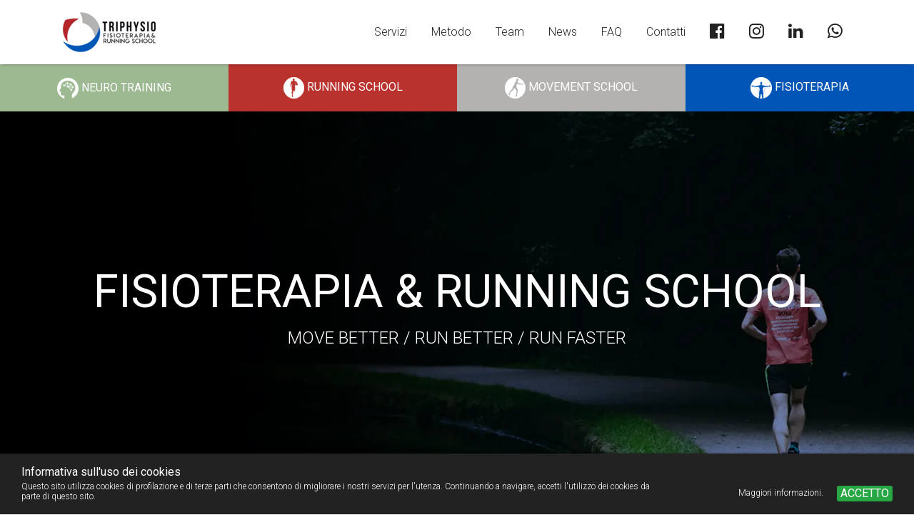

--- FILE ---
content_type: text/html; charset=utf-8
request_url: https://www.triphysio.it/it/pages/1-triphysio
body_size: 10895
content:
<!DOCTYPE html>
<html lang='it'>
<head>
<meta name="csrf-param" content="authenticity_token" />
<meta name="csrf-token" content="F1TKpoobGthgleGHqe/Ejm6VpXPZYbG0QRz52D9J9oLqkixTF3tVUeX3fqzTtJI/pewZRVi/m6aPmwNVU/stfQ==" />
<title>Triphysio  - Fisioterapia &amp; Running School - Monza Brianza</title>
<meta name="og:title" content="Triphysio  - Fisioterapia &amp; Running School - Monza Brianza">

<meta content='width=device-width, initial-scale=1, minimum-scale=1, maximum-scale=6' name='viewport'>
<meta content='g-gWkGOxBRW-3qLAXPJ07DedKg1Nac2VAdYFksBiGkk' name='google-site-verification'>
<meta content='index,follow' name='robots'>
<style media='screen'>
#first-loading{
  position: fixed;
  width: 100%;
  height: 100%;
  background-color: white;
  top: 0;
  left: 0;
  right: 0;
  bottom: 0;
  content: "";
}
</style>
<link href='/thumbs/image/16x16-10020100/logo-triphysio_favicon.png' rel='shortcut icon' type='image/png'>
<link href='https://fonts.googleapis.com/css?family=Roboto:400,600,700,800,300&amp;display=swap' media='print' onload='this.onload=null;this.removeAttribute(&#39;media&#39;);' rel='stylesheet'>
<!-- Google tag (gtag.js) -->
<script async src="https://www.googletagmanager.com/gtag/js?id=G-63TEQ7Q7QJ"></script>
<script>
  window.dataLayer = window.dataLayer || [];
  function gtag(){dataLayer.push(arguments);}
  gtag('js', new Date());

  gtag('config', 'G-63TEQ7Q7QJ');
</script>



<!-- /hardcode -->
<link async crossorigin='anonymous' defer href='/assets/font-awesome-base-21bfb16dc6532700df9857e071ebb5631b0b8fd2ca8cbfb75988e9e68eef00fa.css' media='all' rel='stylesheet'>
<!-- /hardcode -->
<script>
  loadjs=function(){var e=function(){},t={},n={},r={},s={};function i(e,t){if(e){var s=r[e];if(n[e]=t,s)for(;s.length;)s[0](e,t),s.splice(0,1)}}function l(t,n){t.call&&(t={success:t}),n.length?(t.error||e)(n):(t.success||e)(t)}function o(t,n,r,i){if(void 0!==s[t])void 0!==s[t].result&&"b"!==s[t].result?n(t,s[t].result,!1):(s[t].callbackQueue=s[t].callbackQueue||[],s[t].callbackQueue.push(n));else{s[t]={};var l,u,a=document,f=r.async,d=(r.numRetries||0)+1,p=r.before||e;i=i||0,/(^css!|\.css$)/.test(t.split("?")[0])||t.split("?")[0].includes("https://fonts.googleapis.com/css")?(l=!0,u=a.createElement("link"),c.linkPreloadSupported()?(u.rel="preload",u.as="style"):u.rel="stylesheet",t.split("?")[0].includes("https://fonts.googleapis.com/css")&&(u.type="text/css"),u.media="all",u.href=t.replace(/^css!/,"")):((u=a.createElement("script")).src=t,u.async=void 0===f||f),u.onload=u.onerror=u.onbeforeload=function(e){var a=e.type[0];if(l&&"hideFocus"in u)try{u.sheet.cssText.length||(a="e")}catch(e){a="e"}if("e"==a&&(i+=1)<d)return o(t,n,r,i);l&&c.linkPreloadSupported()&&(u.rel="stylesheet"),s[t].result=a,n(t,a,e.defaultPrevented);var f=s[t].callbackQueue;if(void 0!==f&&f.length&&"b"!==a)for(;void 0!==f[0];)f[0](t,a,!1),f.splice(0,1)},!1!==p(t,u)&&a.head.appendChild(u)}}function c(e,n,r){var s,c;if(n&&n.trim&&(s=n),c=(s?r:n)||{},s){if(s in t)throw"LoadJS - the bundle "+s+" has already been defined";t[s]=!0}!function(e,t,n){var r,s,i=(e=e.push?e:[e]).length,l=i,c=[];for(r=function(e,n,r){if("e"==n&&c.push(e),"b"==n){if(!r)return;c.push(e)}--i||t(c)},s=0;s<l;s++)o(e[s],r,n)}(e,function(e){l(c,e),i(s,e)},c)}return c.ready=function(e,t){return function(e,t){e=e.push?e:[e];var s,i,l,o=[],c=e.length,u=c;for(s=function(e,n){n.length&&o.push(e),--u||t(o)};c--;)i=e[c],(l=n[i])?s(i,l):(r[i]=r[i]||[]).push(s)}(e,function(e){l(t,e)}),c},c.done=function(e){i(e,[])},c.reset=function(){t={},n={},r={},s={}},c.isDefined=function(e){return e in t},c.linkPreloadSupported=function(){var e;try{e=document.createElement("link").relList.supports("preload")}catch(t){e=!1}return function(){return e}}(),c}();
  
  loadjs("/assets/loadjsAssets-6cac8dfe08c69f6670e3c748a6317eebdae141c2972db7ffe8c574b729dbcc8a.js", "initLoad", {async: true});
</script>


      <script src="https://www.google.com/recaptcha/api.js?render=6LecWiwgAAAAAO7AmjeDq7WJB3qiL-M3v19oGLuP"></script>
    
</head>
<body data-istest='0'>
<div id='first-loading'></div>
<div class='main-menu-overlay'></div>
<header id='main-menu'>
<div class='container menu-container'><div class='site-logo'>
<a href="/it"><picture><source srcset="/thumbs/image/400x120-07530100/logo-triphysio-horizontal.webp 2.0x" type="image/webp" media="(-webkit-min-device-pixel-ratio: 2.0), (min-resolution: 192dpi)"></source><source srcset="/thumbs/image/400x120-07530100/logo-triphysio-horizontal.png 2.0x" type="image/png" media="(-webkit-min-device-pixel-ratio: 2.0), (min-resolution: 192dpi)"></source><source srcset="/thumbs/image/300x90-07530100/logo-triphysio-horizontal.webp 1.5x" type="image/webp" media="(-webkit-min-device-pixel-ratio: 1.5), (min-resolution: 144dpi)"></source><source srcset="/thumbs/image/300x90-07530100/logo-triphysio-horizontal.png 1.5x" type="image/png" media="(-webkit-min-device-pixel-ratio: 1.5), (min-resolution: 144dpi)"></source><source srcset="/thumbs/image/200x60-07530100/logo-triphysio-horizontal.webp 1.0x" type="image/webp"></source><source srcset="/thumbs/image/200x60-07530100/logo-triphysio-horizontal.png 1.0x" type="image/png"></source><img width="0" height="0" class="menu-logo-sizes" title="logo-triphysio-horizontal" alt="logo-triphysio-horizontal" src="/thumbs/image/200x60-07530100/logo-triphysio-horizontal.png"></img></picture>
</a></div><div id='toggle-mobile-menu'>
<span></span>
<span></span>
<span></span>
</div>
<div class='menu-wrapper'>
<nav class='desktop-small-menu flex-row text-right' style=''>
<ul>

</ul>
</nav>
<nav class='menu flex-row'>
<ul class='text-center'>
<li>
<a target="_self" href="/it/pages/34-the-running-school">Servizi
</a><div class='expand'>
<i class='fa fa-angle-left fa-lg'></i>
</div>
<div class='main-menu-dropdown'>
<ul>
<li>
<a target="_self" href="/it/pages/34-the-running-school">The Running School
</a></li>
<li>
<a target="_self" href="/it/pages/43-fisioterapia">Fisioterapia
</a></li>
<li>
<a target="_self" href="/it/pages/50-the-movement-school">The Movement School
</a></li>
<li>
<a target="_self" href="/it/pages/173-neuro-training">Neuro Training
</a></li>
</ul>
</div>
</li>
<li>
<a target="_self" href="/it/pages/5-metodo">Metodo 
</a></li>
<li>
<a target="_self" href="/it/pages/7-team">Team 
</a></li>
<li>
<a target="_self" href="/it/pages/8-news">News
</a></li>
<li>
<a target="_self" href="/it/pages/9-faq">FAQ  
</a></li>
<li>
<a target="_self" href="/it/pages/10-contatti">Contatti
</a></li>
<span class='change-position-mobile'>
<a target="_blank" rel="noopener" aria-label="facebook-official" href="https://www.facebook.com/triphysio.RSita"><li class='remove-padding-mobile'>
<i class='fa fa-custom-size fa-facebook-official'></i>
</li>
</a><a target="_blank" rel="noopener" aria-label="instagram" href=" https://www.instagram.com/triphysio_runningschool/"><li class='remove-padding-mobile'>
<i class='fa fa-custom-size fa-instagram'></i>
</li>
</a><a target="_blank" rel="noopener" aria-label="linkedin" href="https://www.linkedin.com/in/filippo-conti-bsc-mscsem-crts-59aa6b48"><li class='remove-padding-mobile'>
<i class='fa fa-custom-size fa-linkedin'></i>
</li>
</a><a target="_blank" rel="noopener" aria-label="whatsapp" href="https://api.whatsapp.com/send?phone=+393288796787"><li class='remove-padding-mobile'>
<i class='fa fa-custom-size fa-whatsapp'></i>
</li>
</a></span>
</ul>
<div class='mobile-small-menu'>
<ul>

</ul>
</div>
</nav>
</div>
</div>
</header>
<div class='services-tab'>
<div class='container-fluid'>
<div class='row row-menu-service'>
<div class='col-12 d-flex justify-content-center align-items-center col-menu-item col-md-3' style='background-color:  #9db992;'>
<a target="_self" href="/it/pages/173-neuro-training"><picture><source srcset="/thumbs/image/80x30-07530100/icon_neuro_training-1.webp 1.0x" type="image/webp"></source><source srcset="/thumbs/image/80x30-07530100/icon_neuro_training-1.png 1.0x" type="image/png"></source><img width="0" height="0" class="menu-service-icons" title="icon_neuro_training-1" alt="icon_neuro_training-1" src="/thumbs/image/80x30-07530100/icon_neuro_training-1.png"></img></picture>
NEURO TRAINING
</a></div>
<div class='col-12 d-flex justify-content-center align-items-center col-menu-item col-md-3' style='background-color: #b9322e;'>
<a target="_self" href="/it/pages/34-the-running-school"><picture><source srcset="/thumbs/image/80x30-07530100/running_copy.webp 1.0x" type="image/webp"></source><source srcset="/thumbs/image/80x30-07530100/running_copy.png 1.0x" type="image/png"></source><img width="0" height="0" class="menu-service-icons" title="running_copy" alt="running_copy" src="/thumbs/image/80x30-07530100/running_copy.png"></img></picture>
Running School
</a></div>
<div class='col-12 d-flex justify-content-center align-items-center col-menu-item col-md-3' style='background-color: #b3b2b0;'>
<a target="_self" href="/it/pages/50-the-movement-school"><picture><source srcset="/thumbs/image/80x30-07530100/movement_copy.webp 1.0x" type="image/webp"></source><source srcset="/thumbs/image/80x30-07530100/movement_copy.png 1.0x" type="image/png"></source><img width="0" height="0" class="menu-service-icons" title="movement_copy" alt="movement_copy" src="/thumbs/image/80x30-07530100/movement_copy.png"></img></picture>
Movement School
</a></div>
<div class='col-12 d-flex justify-content-center align-items-center col-menu-item col-md-3' style='background-color: #0155b7;'>
<a target="_self" href="/it/pages/43-fisioterapia"><picture><source srcset="/thumbs/image/80x30-07530100/fisioterapi_copy.webp 1.0x" type="image/webp"></source><source srcset="/thumbs/image/80x30-07530100/fisioterapi_copy.png 1.0x" type="image/png"></source><img width="0" height="0" class="menu-service-icons" title="fisioterapi_copy" alt="fisioterapi_copy" src="/thumbs/image/80x30-07530100/fisioterapi_copy.png"></img></picture>
Fisioterapia
</a></div>
</div>
</div>
</div>
<div class='site-container'>
<div class='container-fluid'>
<div class='row'>
<div class='homepage-banner medium-slider effect- alter-none'>
<div id='homepage-slider'>
<div class='royalSlider rsDefault'>
<div class='slide rsContent'>
<img title="big-banner-fisioterapia_4_" alt="big-banner-fisioterapia_4_" data-title="FISIOTERAPIA &amp; RUNNING SCHOOL" data-subtitle="MOVE BETTER / RUN BETTER / RUN FASTER" data-body="" class=" blurred" width="0" height="0" src="/thumbs/image/192x-07510100/big-banner-fisioterapia_4_.png" data-src="/thumbs/image/192x-07510100/big-banner-fisioterapia_4_.png" data-webp-srcset="/thumbs/image/1920%7Dx-07510100/big-banner-fisioterapia_4_.webp 1920w, /thumbs/image/1200%7Dx-07510100/big-banner-fisioterapia_4_.webp 1200w, /thumbs/image/992%7Dx-07510100/big-banner-fisioterapia_4_.webp 992w, /thumbs/image/768%7Dx-07510100/big-banner-fisioterapia_4_.webp 768w, /thumbs/image/576%7Dx-07510100/big-banner-fisioterapia_4_.webp 576w" data-srcset="/thumbs/image/1920%7Dx-07510100/big-banner-fisioterapia_4_.png 1920w, /thumbs/image/1200%7Dx-07510100/big-banner-fisioterapia_4_.png 1200w, /thumbs/image/992%7Dx-07510100/big-banner-fisioterapia_4_.png 992w, /thumbs/image/768%7Dx-07510100/big-banner-fisioterapia_4_.png 768w, /thumbs/image/576%7Dx-07510100/big-banner-fisioterapia_4_.png 576w"></img>
<div class='slide-content text-'>
<div class='container text-center'>
<h2 class='slide-title'>FISIOTERAPIA & RUNNING SCHOOL</h2>
<div class='slide-subtitle'>MOVE BETTER / RUN BETTER / RUN FASTER</div>
</div>
</div>
</div>
</div>
</div>
<script>
  (function(){
    loadjs.ready("homepage", function(){
      var attempts = 0;
      // failsafe function that tries to recall royalSlider with a 1s delay
      // on some slower devices, the loadjs ready is called BEFORE the royalSlider script has been completely parsed and the function royalslider can still be undefined
      function initRoyalslider(){
        if (typeof($.fn.royalSlider) === "function"){
          $("#homepage-slider .royalSlider").royalSlider({
            imageScaleMode: 'fill',
            slidesSpacing: 0,
            loopRewind: true,
            addActiveClass: true,
            controlNavigation: "none",
            sliderDrag: false,
            arrowsNav: true,
            arrowsNavHideOnTouch: true,
            autoplay: {
              enabled: true,
              stopAtAction: false,
              pauseOnHover: false,
              delay: 10000
            }
          });
  
          var slider = $("#homepage-slider .royalSlider").data('royalSlider');
  
          $(window).on("load", function(){
            slider.updateSliderSize();
          });
        } else if (attempts < 10) {
          attempts++;
          setTimeout(initRoyalslider, 500);
        }
      }
      initRoyalslider();
    });
  })();
</script>
</div>
</div>
</div>
<div class='section-wrapper' data-aos-duration='1000'>

<div class='text-base-root'>
<section class='text-images-base component' style='padding-top: 60px;'>
<div class='container'>
<div class='row align-items-start'>
<div class='texts-container col col-12 text-center col-sm-8 offset-sm-2'>
<div class='main-body'>
<p>Se sei stato o ti sei infortunato, hai subito un intervento chirurgico, hai un problema neurologico o se hai un bambino che ha problemi di movimento, possiamo aiutarti. Se sei un giovane atleta, corridore amatoriale o atleta professionista e vuoi correre in modo più efficiente e aumentare la tua velocità, possiamo aiutarti! Se sei un professionista della salute o del fitness e cerchi di aggiungere al tuo set di abilità professionali, possiamo aiutarti!  </p>

<p><i><b>Abbiamo sviluppato una metodologia unica di rimodellamento del movimento che applichiamo sia alla riabilitazione che allo sviluppo della velocità, con risultati sorprendenti!</i></b></p>
</div>
</div>



</div>
</div>
</section>
</div>

</div>
<div class='section-wrapper' data-aos-duration='1000'>

<section class='static-cards component' style='padding-top: 80px; padding-bottom: 80px;'>
<div class='container'>
<div class='row texts-row'>
<div class='col-12 text-center'>
<h2 class='title-hr-line'>
SERVIZI
</h2>
</div>
</div>
<div class='row align-items-start cards-row justify-content-center' id='card-container-13'>
<div class='card-wrapper col-12 col-sm-6 col-lg-4'>
<div class='single-card'>
<a href='/it/pages/34-the-running-school' target='_self'>
<img class="img-fluid img-small-left blurred" title="icon_running-triphysio_1" alt="icon_running-triphysio_1" width="0" height="0" src="/thumbs/image/40x-07510100/icon_running-triphysio_1.png" data-src="/thumbs/image/40x-07510100/icon_running-triphysio_1.png" data-webp-srcset="/thumbs/image/400x-07510100/icon_running-triphysio_1.webp 400w, /thumbs/image/338x-07510100/icon_running-triphysio_1.webp 338w" data-srcset="/thumbs/image/400x-07510100/icon_running-triphysio_1.png 400w, /thumbs/image/338x-07510100/icon_running-triphysio_1.png 338w"></img>
</a>
<div class='single-card-texts'>
<h3 class='mt-3 mb-1 card-title-styles' style='text-align: left;'>
The Running School
</h3>
<div class='mt-4 truncate-card-body' style='text-align: left;'>
<p>Insegniamo ad adulti e bambini, amatoriali e professionisti di differenti attività sportive, la tecnica della corsa per migliorare l’efficienza e ridurre il rischio di infortuni usando il nostro unico metodo di insegnamento.</p>
</div>
<div class='mt-4' style='text-align: left;'>
<a target="_self" class="btn-more-info" href="/it/pages/34-the-running-school">INFO
</a></div>
</div>
</div>
</div>
<div class='card-wrapper col-12 col-sm-6 col-lg-4'>
<div class='single-card'>
<a href='/it/pages/50-the-movement-school' target='_self'>
<img class="img-fluid img-small-left blurred" title="icon_movement-triphysio_1" alt="icon_movement-triphysio_1" width="0" height="0" src="/thumbs/image/40x-07510100/icon_movement-triphysio_1.png" data-src="/thumbs/image/40x-07510100/icon_movement-triphysio_1.png" data-webp-srcset="/thumbs/image/400x-07510100/icon_movement-triphysio_1.webp 400w, /thumbs/image/338x-07510100/icon_movement-triphysio_1.webp 338w" data-srcset="/thumbs/image/400x-07510100/icon_movement-triphysio_1.png 400w, /thumbs/image/338x-07510100/icon_movement-triphysio_1.png 338w"></img>
</a>
<div class='single-card-texts'>
<h3 class='mt-3 mb-1 card-title-styles' style='text-align: left;'>
The Movement School
</h3>
<div class='mt-4 truncate-card-body' style='text-align: left;'>
<p>Se sei stato infortunato, ti aiuteremo a tornare a pieno servizio nella via più veloce possibile. Lavoriamo significativamente nel migliorare la qualità dei tuoi movimenti in modo da non infortunarti di nuovo. </p>
</div>
<div class='mt-4' style='text-align: left;'>
<a target="_self" class="btn-more-info" href="/it/pages/50-the-movement-school">INFO
</a></div>
</div>
</div>
</div>
<div class='card-wrapper col-12 col-sm-6 col-lg-4'>
<div class='single-card'>
<a href='/it/pages/43-fisioterapia' target='_self'>
<img class="img-fluid img-small-left blurred" title="icon_fisioterapi-triphysio_1" alt="icon_fisioterapi-triphysio_1" width="0" height="0" src="/thumbs/image/40x-07510100/icon_fisioterapi-triphysio_1.png" data-src="/thumbs/image/40x-07510100/icon_fisioterapi-triphysio_1.png" data-webp-srcset="/thumbs/image/400x-07510100/icon_fisioterapi-triphysio_1.webp 400w, /thumbs/image/338x-07510100/icon_fisioterapi-triphysio_1.webp 338w" data-srcset="/thumbs/image/400x-07510100/icon_fisioterapi-triphysio_1.png 400w, /thumbs/image/338x-07510100/icon_fisioterapi-triphysio_1.png 338w"></img>
</a>
<div class='single-card-texts'>
<h3 class='mt-3 mb-1 card-title-styles' style='text-align: left;'>
Fisioterapia 
</h3>
<div class='mt-4 truncate-card-body' style='text-align: left;'>
<p>Programmi riabilitativi per migliorare o ristabilire le funzioni motorie umane, per alleviare dolori acuti o cronici, e per trattare e prevenire problemi fisici associati ad infortuni, malattie e altre invalidità.</p>
</div>
<div class='mt-4' style='text-align: left;'>
<a target="_self" class="btn-more-info" href="/it/pages/43-fisioterapia">INFO
</a></div>
</div>
</div>
</div>
</div>
</div>
</section>

</div>
<div class='section-wrapper' data-aos-duration='1000'>
<section class='single-banner component'>

<div class='banner-wrapper auto-height'>
<div class='banner darkened'>
<img title="triphysio-atleta" alt="triphysio-atleta" data-title="" data-subtitle="" data-body="" class=" blurred" width="0" height="0" src="/thumbs/image/192x-07510100/triphysio-atleta.jpg" data-src="/thumbs/image/192x-07510100/triphysio-atleta.jpg" data-webp-srcset="/thumbs/image/1920x-07510100/triphysio-atleta.webp 1920w, /thumbs/image/1280x-07510100/triphysio-atleta.webp 1280w, /thumbs/image/980x-07510100/triphysio-atleta.webp 980w, /thumbs/image/380x-07510100/triphysio-atleta.webp 380w" data-srcset="/thumbs/image/1920x-07510100/triphysio-atleta.jpg 1920w, /thumbs/image/1280x-07510100/triphysio-atleta.jpg 1280w, /thumbs/image/980x-07510100/triphysio-atleta.jpg 980w, /thumbs/image/380x-07510100/triphysio-atleta.jpg 380w"></img>
</div>
<div class='slider-container'>
<div class='banners-slider' id='banners-slider-18'>
<div class='owl-carousel'>
<div class='banner-content text-center'>
<div class='container'>
<div class='center-vertical'>
<p>"Filippo treated me for a minor calf tear which was stopping me from running. He used a combination of massage and some exercise for me to do to treat the cald and get me back running, and since then i had no issues with the calf!" 
<br />Ruth Astle (2x Ironman group age world champion)</p>
</div>
</div>
</div>
<div class='banner-content text-center'>
<div class='container'>
<div class='center-vertical'>
<p>"Sono stato trattato da Filippo per alcune settimane. Ha capito esattamente le mie problematiche e mi ha trattato di conseguenza. Ho apprezzato molto la sua professionalità e disponibilità. Vivamente consigliato."
<br /> Nicolò Muzio
</p>
</div>
</div>
</div>
<div class='banner-content text-center'>
<div class='container'>
<div class='center-vertical'>
<p>"Good and very passionate teacher; I managed to improve my pace by 30 secs/km "
<br />Edwina Chung
</p>
</div>
</div>
</div>
<div class='banner-content text-center'>
<div class='container'>
<div class='center-vertical'>
<p>"Just great treatments" 
<br />Stephen Hall
</p>
</div>
</div>
</div>
</div>
<div class='slider-bullets-container hidden-xs hidden-sm' id='owl-bullets-18'></div>
</div>
</div>
<script>
  loadjs.ready("single_banner", function(){
    var $carouselContainer = $('#banners-slider-18 .owl-carousel');
  
    $carouselContainer.owlCarousel({
      loop: true,
      margin: 15,
      autoplay: true,
      autoplayTimeout: 15000,
      nav: true,
      dots: true,
      items: 1,
      navText: [
        "<i class='fa fa-chevron-left'></i>",
        "<i class='fa fa-chevron-right'></i>"
      ],
      onInitialized: function (event) {
        // apply meta info to next and previous buttons and make them focusable
        $('#banners-slider-18').find('.owl-prev').attr('role','presentation').attr('aria-label','Previous');
        $('#banners-slider-18').find('.owl-next').attr('role','presentation').attr('aria-label','Next');
        $('#banners-slider-18').find('.owl-dot').attr('role','button').attr('aria-label','Owl Dot Navigation');
      },
      dotsContainer: "#owl-bullets-18",
    });
  });
</script>
</div>

</section>
</div>
<div class='section-wrapper' data-aos-duration='1000'>

<div class='text-base-root'>
<section class='text-images-base component' style='background-color: #eeeeee;'>
<div class='container'>
<div class='row align-items-start'>
<div class='texts-container col col-12 text-center col-sm-8 offset-sm-2'>
<h2>Le nostre convenzioni </h2>
</div>

<div class='col-12 my-3'></div>


    <div class="w-100"></div>






    <div id="images-163" class="text-center col col-12 col-sm-6 offset-sm-3">
      <div class="images-container">
          <div class="single-image">


            <img class="img-fluid blurred" title="02_logo-carta-mutua-salus-triphysio" alt="02_logo-carta-mutua-salus-triphysio" width="0" height="0" src="/thumbs/image/64x-07510100/02_logo-carta-mutua-salus-triphysio.png" data-src="/thumbs/image/64x-07510100/02_logo-carta-mutua-salus-triphysio.png" data-webp-srcset="/thumbs/image/640x-07510100/02_logo-carta-mutua-salus-triphysio.webp 640w, /thumbs/image/570x-07510100/02_logo-carta-mutua-salus-triphysio.webp 570w, /thumbs/image/480x-07510100/02_logo-carta-mutua-salus-triphysio.webp 480w, /thumbs/image/360x-07510100/02_logo-carta-mutua-salus-triphysio.webp 360w, /thumbs/image/270x-07510100/02_logo-carta-mutua-salus-triphysio.webp 270w" data-srcset="/thumbs/image/640x-07510100/02_logo-carta-mutua-salus-triphysio.png 640w, /thumbs/image/570x-07510100/02_logo-carta-mutua-salus-triphysio.png 570w, /thumbs/image/480x-07510100/02_logo-carta-mutua-salus-triphysio.png 480w, /thumbs/image/360x-07510100/02_logo-carta-mutua-salus-triphysio.png 360w, /thumbs/image/270x-07510100/02_logo-carta-mutua-salus-triphysio.png 270w"></img>


          </div>
          <div class="single-image">


            <img class="img-fluid blurred" title="01_comipa--triphysio" alt="01_comipa--triphysio" width="0" height="0" src="/thumbs/image/64x-07510100/01_comipa--triphysio.png" data-src="/thumbs/image/64x-07510100/01_comipa--triphysio.png" data-webp-srcset="/thumbs/image/640x-07510100/01_comipa--triphysio.webp 640w, /thumbs/image/570x-07510100/01_comipa--triphysio.webp 570w, /thumbs/image/480x-07510100/01_comipa--triphysio.webp 480w, /thumbs/image/360x-07510100/01_comipa--triphysio.webp 360w, /thumbs/image/270x-07510100/01_comipa--triphysio.webp 270w" data-srcset="/thumbs/image/640x-07510100/01_comipa--triphysio.png 640w, /thumbs/image/570x-07510100/01_comipa--triphysio.png 570w, /thumbs/image/480x-07510100/01_comipa--triphysio.png 480w, /thumbs/image/360x-07510100/01_comipa--triphysio.png 360w, /thumbs/image/270x-07510100/01_comipa--triphysio.png 270w"></img>


          </div>
      </div>
    </div>

    <style>
      #images-163 .single-image{ width: 50%; }
    </style>



</div>
</div>
</section>
</div>

</div>
<div class='section-wrapper' data-aos-duration='1000'>

<section class='standard-contact-form component' style='padding-top: 60px; padding-bottom: 60px;'>
<div class='container'>
<div class='row d-flex align-items-center justify-content-center form-position-relative'>
<div class='col-12 col-lg-6 p-3'>
<div class='text-center'>
<p>Hai domande, curiosità o vuoi prenotare un appuntamento? <b>Contattami</b>, risponderò prima possibile ad ogni tua domanda.Preferisci essere contattato? Compila il form e ti contatterò <b>entro 24 ore.</b>
</p>
</div>
<div class='col-12 py-3 px-0'>
<form class="form disable-on-submit" id="new_contact" enctype="multipart/form-data" action="/it/contacts/standard" accept-charset="UTF-8" method="post"><input type="hidden" name="authenticity_token" value="cMFWBrbUc9OQr6jW/1icfXzzSkSPqLkvPbbYQFg68ies7DEhT8gC7zCGaVMEqsUx91Xcet6OVFMnKeZ3ny8QxQ==" /><input value="Contatti" type="hidden" name="contact[typology_name]" id="contact_typology_name" />
<div class='row'>
<div class='col-12 col-sm-6 form-group'>
<input class="form-control" placeholder="Nome" required="required" type="text" name="contact[name]" id="contact_name" />
</div>
<div class='col-12 col-sm-6 form-group'>
<input class="form-control" placeholder="Numero di telefono" required="required" type="text" name="contact[telephone]" id="contact_telephone" />
</div>
<div class='col-12 form-group'>
<input class="form-control" placeholder="Email" required="required" type="email" name="contact[email]" id="contact_email" />
</div>
<div class='col-12 form-group'>
<input class="form-control" placeholder="Indirizzo" required="required" type="text" name="contact[address]" id="contact_address" />
</div>
<div class='col-12 col-sm-12 form-group'>
<textarea class="form-control" rows="4" placeholder="Messaggio" required="required" name="contact[message]" id="contact_message">
</textarea>
<div><input id="contact-privacy-acceptance-64822685d5" type="checkbox" name="contact_privacy_acceptance" tabindex="-1" autocomplete="off"></input><input id="spam_protection_64822685d5" type="hidden" name="spam_protection" autocomplete="off"></input><style>#contact-privacy-acceptance-64822685d5{display: none !important;}</style></div>
</div>
<div class='col-12 col-sm-12 form-group text-center'>
<div><input id="contact-privacy-acceptance-f1946fdbc9" type="checkbox" name="contact_privacy_acceptance" tabindex="-1" autocomplete="off"></input><input id="spam_protection_f1946fdbc9" type="hidden" name="spam_protection" autocomplete="off"></input><style>#contact-privacy-acceptance-f1946fdbc9{display: none !important;}</style></div>
<div class='text-left'>
<div class='form-group'>
<div class='checkbox privacy-policy'>
<label class='mb-0'>
<input name="contact[privacy]" type="hidden" value="0" /><input required="required" type="checkbox" value="1" name="contact[privacy]" id="contact_privacy" />
Ho letto e accetto le condizioni della <a href='/it/pages/65-privacy-policy' target='_blank' title='privacy policy'>privacy policy.</a>
</label>
</div>
</div>
</div>

      <input name="recaptcha_token" type="hidden" id="recaptcha_token_08df223346a95a6ca46c" required="required"/>
      <script>
          grecaptcha.ready(function() {
            document.querySelector("#btn-contact").addEventListener('click', function(){
              grecaptcha.execute('6LecWiwgAAAAAO7AmjeDq7WJB3qiL-M3v19oGLuP', {action: 'contact'}).then(function(token) {
                document.getElementById("recaptcha_token_08df223346a95a6ca46c").value = token;
                $("#btn-contact").closest("form").submit();
              });
            });
          });
      </script>
    
<button class='btn btn-block btn-primary-submit' disabled-text='Invio in corso' id='btn-contact' type='submit'>
Invia Messaggio
</button>
</div>
</div>
</form></div>
</div>
<div class='col-12 col-lg-6 text-img-position'>
<img class="img-fluid img-position-absolute blurred" title="53109585_231665924355227_317959937649063786_n_1" alt="53109585_231665924355227_317959937649063786_n_1" width="0" height="0" src="/thumbs/image/192x-07510100/53109585_231665924355227_317959937649063786_n_1.jpeg" data-src="/thumbs/image/192x-07510100/53109585_231665924355227_317959937649063786_n_1.jpeg" data-webp-srcset="/thumbs/image/o-07510100/53109585_231665924355227_317959937649063786_n_1.webp 2767w" data-srcset="/thumbs/image/o-07510100/53109585_231665924355227_317959937649063786_n_1.jpeg 2767w"></img>
<div class='contact-title-link'>
<h2 class='contact-form-title text-white text-center'>
Hai domande o bisogno d’aiuto?
</h2>
<div class='mt-4 text-center'>
<a target="_blank" rel="noopener" class="btn-click-here" href="https://api.whatsapp.com/send?phone=+393288796787">Contattami
</a></div>
</div>
</div>
</div>
</div>
</section>
</div>



<footer class='' id='site-footer'>
<div class='container'>
<div class='row footer-logo-row'>
<div class='col col-12 col-lg-2 logo-align'>
<a href="/it"><picture><source srcset="/thumbs/image/320x120-07530100/logo-triphysio-horizontal-white.webp 2.0x" type="image/webp" media="(-webkit-min-device-pixel-ratio: 2.0), (min-resolution: 192dpi)"></source><source srcset="/thumbs/image/320x120-07530100/logo-triphysio-horizontal-white.png 2.0x" type="image/png" media="(-webkit-min-device-pixel-ratio: 2.0), (min-resolution: 192dpi)"></source><source srcset="/thumbs/image/240x90-07530100/logo-triphysio-horizontal-white.webp 1.5x" type="image/webp" media="(-webkit-min-device-pixel-ratio: 1.5), (min-resolution: 144dpi)"></source><source srcset="/thumbs/image/240x90-07530100/logo-triphysio-horizontal-white.png 1.5x" type="image/png" media="(-webkit-min-device-pixel-ratio: 1.5), (min-resolution: 144dpi)"></source><source srcset="/thumbs/image/160x60-07530100/logo-triphysio-horizontal-white.webp 1.0x" type="image/webp"></source><source srcset="/thumbs/image/160x60-07530100/logo-triphysio-horizontal-white.png 1.0x" type="image/png"></source><img width="0" height="0" class="footer-logo-sizes" title="logo-triphysio-horizontal-white" alt="logo-triphysio-horizontal-white" src="/thumbs/image/160x60-07530100/logo-triphysio-horizontal-white.png"></img></picture>
</a></div>
<div class='col col-12 align-self-center menu-footer-align col-lg-10'>
<nav class='footer-menu horizontal'>
<ul>
<li>
<a target="_self" href="/it/pages/34-the-running-school">Servizi
</a></li>
<li>
<a target="_self" href="/it/pages/5-metodo">Metodo 
</a></li>
<li>
<a target="_self" href="/it/pages/7-team">Team 
</a></li>
<li>
<a target="_self" href="/it/pages/8-news">News
</a></li>
<li>
<a target="_self" href="/it/pages/9-faq">FAQ  
</a></li>
<li>
<a target="_self" href="/it/pages/10-contatti">Contatti
</a></li>
</ul>
</nav>

</div>
</div>
<div class='row signature-row'>
<div class='col-12 text-center first-line-signature'>
Copyright © 2026 
 - 
Filippo Pietro Conti Via Garibaldi 122a, 20831, Seregno (MB) - P.IVA 11632460967 
</div>
<div class='col-12 text-center'>
created by 
<div class='text-white d-inline'>
<a target="_blank" rel="noopener" title="Creazione siti web Varese" href="http://www.lipsiagroup.com">Lipsia.
</a></div>
</div>
</div>
</div>
</footer>
</div>
<div class='cookies-bar' id='cookies-popup-overlay'>
<div class='cookie-t'>
<div class='cookie-t-c'>
<div class='container-fluid text-left' id='cookies-popup-message'>
<div class='row align-items-end'>
<div class='col col-12 col-md-9'>
<h4>Informativa sull'uso dei cookies</h4>
Questo sito utilizza cookies di profilazione e di terze parti che consentono di migliorare i nostri servizi per l'utenza. Continuando a navigare, accetti l'utilizzo dei cookies da parte di questo sito.
</div>
<div class='col col-12 col-md-3 c-more-info text-right'>
<a class="mr-3" target="_blank" href="/it/pages/68">Maggiori informazioni.
</a><div class='btn btn-success c-accept'>
Accetto
</div>
</div>
</div>
</div>
</div>
</div>
<script>
  // cookies popup manager
  // requires jQuery and js.cookies ( https://github.com/js-cookie/js-cookie )
  
  loadjs.ready("base", function(){
    var $acceptBtn = $("#cookies-popup-message .c-accept");
  
    $acceptBtn.click(function(e){
      e.preventDefault();
      Cookies.set("_ckacc", "1", {expires: 365});
  
      var $overlay = $("#cookies-popup-overlay");
      $overlay.fadeOut(500, function(){
        $overlay.remove();
      })
    })
  });
</script>
</div>

<noscript id='deferred-styles'>
<link rel="stylesheet" media="screen" href="/assets/bottom_css-e99a954949b2ae00102d32dfc21d44a8e78b8644dcd519d5d587c6c6ef4632f7.css" />
<link rel="stylesheet" media="screen" href="/assets/lib/magnific-popup-55833870ee864ecbf125c7c4a612b6e2e44e9c118d034b72580d1d0dde0609d1.css" />
<link rel="stylesheet" media="screen" href="/assets/aos-63f94ce5c63b7362d655146796289b03069ac1292725bda8b75a09038c251d26.css" />
</noscript>
<script>
  (function(){
    loadjs(["/assets/default_bootstrap-928239988e43768f1c573f16daf814acdfe0351ddb174dc8029ed35ce5e291ec.css", "/assets/default_bootstrap_2-2737b6e25864708320743a74afa834fa48caa750849a530fe29cdfa94ed69015.css", "/assets/default_bootstrap_3-bc99aa898edb9c9ab8e137e9afbd19b7576f74f61d52f566a39ee3985ec4f16e.css", "/assets/default_theme-c4ebcdaf80b2c759228527f3efdebd5e2a0fd67f454efbbe5037bab1d5970dd8.css", "/assets/lib/jquery-b2bc5214c6da54b10372c208caf6a87657be4f2c74bd4518f4800bf999967e8b.js", "/assets/lib/sweetalert.min-42465d9429d2dc55dcd3bfb76b2774d65ac8127d5cb73e336e12089caf5fd604.css", "/assets/lib/owl.carousel.min-bd77d3b09dae6cb2871b7e5184b8fa9cb6cf0080b33d01433385c3044be5cd66.css"], "css_base", {async: true});
    loadjs.ready("css_base", function(){
      loadjs(["/assets/default-theme-b4ba5291edd18712f26a31d7ee939bd75def45c01d9943b9aca66ccbade9390b.js", "/assets/main-menu-8c834e39e94fdef1c07c523e4e8fe5540d15e67436cc6b9db49e59ef78794a24.js", "/assets/lib/js.cookie-c46592d103621c1646f8bb4e959900643ecfb650c0e5a24399f8e2509c953bb2.js", "/assets/lib/jquery.magnific-popup.min-c88afc3df87bc7e7489b277f57a7fcc5de106e03b40e5ee135e389a283eb99ab.js", "/assets/popper-cf97c980d42554ef13a913762f235fc9b833baa310725921c240677a19dbe808.js", "/assets/bootstrap-dda8458f4616904c9d1fbc03fa8986a56585b454106e8da1f79cc7b45a12657f.js", "/assets/floating-labels-dc404f32121e712838b0c6659703184d76c5be5089f728e3545607ba33191a6e.js", "/assets/flash-messages-aa9f9bad8ef2aae8f8ebd5a39b64ce072ad8ed23ff7af8a7ae3275cda33a6edf.js", "/assets/disable-forms-2db399527d5297df4b93d84316ade1b488fe93d8dce7c447c8d45ce25c8b1e00.js", "/assets/lib/sweetalert.min-cc03f12222758a58607d851204bf211074379868ce333a1763ddc00b6f2a7839.js", "/assets/lib/owl.carousel.min-8944cdebc1e8463990dee8211f07fd805956b27c4bbdf357ce06cebba6755147.js"], "base", {async: true});
    })
  
    // main menu scrolled function
    if (typeof(window.setMenuScrolled) === "function"){
      window.setMenuScrolled();
    }
  
    loadjs.ready("base", function(){
      jQuery.event.special.touchstart = {
        setup: function( _, ns, handle ){
          this.addEventListener("touchstart", handle, { passive: true });
        }
      };
    });
  })();
</script>
<script>
  loadjs.ready("base", function(){
    loadjs("/assets/aos-ac333c3884ded1e5949879ef167da7b2a601c44dea48ed5bb7cbe08b3dff6eed.js", function(){
      AOS.init({
        once: true
      });
    }, {async: true});
  });
</script>
<script>
  var loadDeferredStyles = function() {
    var addStylesNode = document.getElementById("deferred-styles");
    var replacement = document.createElement("div");
    replacement.innerHTML = addStylesNode.textContent;
    var links = replacement.childNodes;
    window.test = replacement;
    for (var i = 0; i < links.length; i++ ){
      if ( links[i].tagName != "LINK" ){
        continue;
      }
      var href = links[i].getAttribute("href");
      loadjs(href, {async: true});
    }
  };
  var raf = window.requestAnimationFrame || window.mozRequestAnimationFrame ||
          window.webkitRequestAnimationFrame || window.msRequestAnimationFrame;
  if (raf) raf(function() { window.setTimeout(loadDeferredStyles, 0); });
  else loadDeferredStyles();
</script>
<script>
  // Async google font loader
  WebFontConfig = {
    custom: {
      families: ["FontAwesome"]
    }
  };
  var gfonts = ["Roboto"];
  
  if (gfonts.length){
    WebFontConfig["google"] = {families: gfonts};
  }
  
  
  (function(d) {
    var wf = d.createElement('script'), s = d.scripts[0];
    wf.src = "/assets/webfont-87b1a93e4fe8edd6c274f85fcaada0ecb21404bf0fad9378165e12b540e625f6.js";
    wf.async = true;
    s.parentNode.insertBefore(wf, s);
  })(document);
</script>
<script>
  loadjs.ready("base", function(){
    loadjs(["/assets/homepage-07ed8d254fb6d7cffcb4072f67c23c4c74f821c8b2916cd10ea013c0c3f59d93.css", "/assets/lib/royalslider-82730162c6d391beeb220cd499603f7dd1ebcc2998e741662e35100fa6e040db.css", "/assets/lib/rs-default-69677d85633bba2f6f16538de5d6633194c85906a7a355d4bcff04878c72250d.css", "/assets/lib/jquery.royalslider.min-0ccc74c1892f883cecf9e9ac72fb65cd5d6668f2225f152a51d0cbe70b5a05b8.js"], "homepage", {async: true});
  });
</script>
<script>
  loadjs.ready("base", function(){
    loadjs(["/assets/components/text_images_base-a1a2ce213153023f0dcc654e4e040cb1096d2c4a6a856de076d848f77bdad4a1.css", "/assets/lib/owl.carousel.min-bd77d3b09dae6cb2871b7e5184b8fa9cb6cf0080b33d01433385c3044be5cd66.css", "/assets/lib/owl.theme.default.min-555fa0d240af56df912240ac05ebd5148f2550451631a27a0ed5589622dd595d.css", "/assets/lib/owl.carousel.min-8944cdebc1e8463990dee8211f07fd805956b27c4bbdf357ce06cebba6755147.js"], "text_images_base", {async: true});
  });
</script>
<script>
  loadjs.ready("base", function(){
    loadjs(["/assets/components/static_cards-3546793389d57c7f66b6e1aa6ee80423c88ef49ee37e47c3c89684d54314a5b8.css"], "static_cards", {async: true});
  });
</script>
<script>
  loadjs.ready("base", function(){
    loadjs(["/assets/components/single_banner-8a3f21705558adae027d8cb9e3cce48b46ca032ffe6bdba723475788e6c3d046.css", "/assets/lib/owl.carousel.min-8944cdebc1e8463990dee8211f07fd805956b27c4bbdf357ce06cebba6755147.js"], "single_banner", {async: true});
  });
</script>
<script>
  loadjs.ready("base", function(){
    loadjs(["/assets/components/standard_contact-a8cf74bfe26f220f4441c1363b309c1792363ec588ded3b235e73a8a28e6a496.css"], "standard_contact", {async: true});
  });
</script>
<script>
  loadjs.ready("standard_contact", function(){
    $("#first-loading").remove();
  })
</script>
<script defer src="https://static.cloudflareinsights.com/beacon.min.js/vcd15cbe7772f49c399c6a5babf22c1241717689176015" integrity="sha512-ZpsOmlRQV6y907TI0dKBHq9Md29nnaEIPlkf84rnaERnq6zvWvPUqr2ft8M1aS28oN72PdrCzSjY4U6VaAw1EQ==" data-cf-beacon='{"version":"2024.11.0","token":"c3d869dc522b4fc79763246101343171","r":1,"server_timing":{"name":{"cfCacheStatus":true,"cfEdge":true,"cfExtPri":true,"cfL4":true,"cfOrigin":true,"cfSpeedBrain":true},"location_startswith":null}}' crossorigin="anonymous"></script>
</body>
</html>


--- FILE ---
content_type: text/html; charset=utf-8
request_url: https://www.google.com/recaptcha/api2/anchor?ar=1&k=6LecWiwgAAAAAO7AmjeDq7WJB3qiL-M3v19oGLuP&co=aHR0cHM6Ly93d3cudHJpcGh5c2lvLml0OjQ0Mw..&hl=en&v=PoyoqOPhxBO7pBk68S4YbpHZ&size=invisible&anchor-ms=20000&execute-ms=30000&cb=1k5fj1pkvn86
body_size: 48655
content:
<!DOCTYPE HTML><html dir="ltr" lang="en"><head><meta http-equiv="Content-Type" content="text/html; charset=UTF-8">
<meta http-equiv="X-UA-Compatible" content="IE=edge">
<title>reCAPTCHA</title>
<style type="text/css">
/* cyrillic-ext */
@font-face {
  font-family: 'Roboto';
  font-style: normal;
  font-weight: 400;
  font-stretch: 100%;
  src: url(//fonts.gstatic.com/s/roboto/v48/KFO7CnqEu92Fr1ME7kSn66aGLdTylUAMa3GUBHMdazTgWw.woff2) format('woff2');
  unicode-range: U+0460-052F, U+1C80-1C8A, U+20B4, U+2DE0-2DFF, U+A640-A69F, U+FE2E-FE2F;
}
/* cyrillic */
@font-face {
  font-family: 'Roboto';
  font-style: normal;
  font-weight: 400;
  font-stretch: 100%;
  src: url(//fonts.gstatic.com/s/roboto/v48/KFO7CnqEu92Fr1ME7kSn66aGLdTylUAMa3iUBHMdazTgWw.woff2) format('woff2');
  unicode-range: U+0301, U+0400-045F, U+0490-0491, U+04B0-04B1, U+2116;
}
/* greek-ext */
@font-face {
  font-family: 'Roboto';
  font-style: normal;
  font-weight: 400;
  font-stretch: 100%;
  src: url(//fonts.gstatic.com/s/roboto/v48/KFO7CnqEu92Fr1ME7kSn66aGLdTylUAMa3CUBHMdazTgWw.woff2) format('woff2');
  unicode-range: U+1F00-1FFF;
}
/* greek */
@font-face {
  font-family: 'Roboto';
  font-style: normal;
  font-weight: 400;
  font-stretch: 100%;
  src: url(//fonts.gstatic.com/s/roboto/v48/KFO7CnqEu92Fr1ME7kSn66aGLdTylUAMa3-UBHMdazTgWw.woff2) format('woff2');
  unicode-range: U+0370-0377, U+037A-037F, U+0384-038A, U+038C, U+038E-03A1, U+03A3-03FF;
}
/* math */
@font-face {
  font-family: 'Roboto';
  font-style: normal;
  font-weight: 400;
  font-stretch: 100%;
  src: url(//fonts.gstatic.com/s/roboto/v48/KFO7CnqEu92Fr1ME7kSn66aGLdTylUAMawCUBHMdazTgWw.woff2) format('woff2');
  unicode-range: U+0302-0303, U+0305, U+0307-0308, U+0310, U+0312, U+0315, U+031A, U+0326-0327, U+032C, U+032F-0330, U+0332-0333, U+0338, U+033A, U+0346, U+034D, U+0391-03A1, U+03A3-03A9, U+03B1-03C9, U+03D1, U+03D5-03D6, U+03F0-03F1, U+03F4-03F5, U+2016-2017, U+2034-2038, U+203C, U+2040, U+2043, U+2047, U+2050, U+2057, U+205F, U+2070-2071, U+2074-208E, U+2090-209C, U+20D0-20DC, U+20E1, U+20E5-20EF, U+2100-2112, U+2114-2115, U+2117-2121, U+2123-214F, U+2190, U+2192, U+2194-21AE, U+21B0-21E5, U+21F1-21F2, U+21F4-2211, U+2213-2214, U+2216-22FF, U+2308-230B, U+2310, U+2319, U+231C-2321, U+2336-237A, U+237C, U+2395, U+239B-23B7, U+23D0, U+23DC-23E1, U+2474-2475, U+25AF, U+25B3, U+25B7, U+25BD, U+25C1, U+25CA, U+25CC, U+25FB, U+266D-266F, U+27C0-27FF, U+2900-2AFF, U+2B0E-2B11, U+2B30-2B4C, U+2BFE, U+3030, U+FF5B, U+FF5D, U+1D400-1D7FF, U+1EE00-1EEFF;
}
/* symbols */
@font-face {
  font-family: 'Roboto';
  font-style: normal;
  font-weight: 400;
  font-stretch: 100%;
  src: url(//fonts.gstatic.com/s/roboto/v48/KFO7CnqEu92Fr1ME7kSn66aGLdTylUAMaxKUBHMdazTgWw.woff2) format('woff2');
  unicode-range: U+0001-000C, U+000E-001F, U+007F-009F, U+20DD-20E0, U+20E2-20E4, U+2150-218F, U+2190, U+2192, U+2194-2199, U+21AF, U+21E6-21F0, U+21F3, U+2218-2219, U+2299, U+22C4-22C6, U+2300-243F, U+2440-244A, U+2460-24FF, U+25A0-27BF, U+2800-28FF, U+2921-2922, U+2981, U+29BF, U+29EB, U+2B00-2BFF, U+4DC0-4DFF, U+FFF9-FFFB, U+10140-1018E, U+10190-1019C, U+101A0, U+101D0-101FD, U+102E0-102FB, U+10E60-10E7E, U+1D2C0-1D2D3, U+1D2E0-1D37F, U+1F000-1F0FF, U+1F100-1F1AD, U+1F1E6-1F1FF, U+1F30D-1F30F, U+1F315, U+1F31C, U+1F31E, U+1F320-1F32C, U+1F336, U+1F378, U+1F37D, U+1F382, U+1F393-1F39F, U+1F3A7-1F3A8, U+1F3AC-1F3AF, U+1F3C2, U+1F3C4-1F3C6, U+1F3CA-1F3CE, U+1F3D4-1F3E0, U+1F3ED, U+1F3F1-1F3F3, U+1F3F5-1F3F7, U+1F408, U+1F415, U+1F41F, U+1F426, U+1F43F, U+1F441-1F442, U+1F444, U+1F446-1F449, U+1F44C-1F44E, U+1F453, U+1F46A, U+1F47D, U+1F4A3, U+1F4B0, U+1F4B3, U+1F4B9, U+1F4BB, U+1F4BF, U+1F4C8-1F4CB, U+1F4D6, U+1F4DA, U+1F4DF, U+1F4E3-1F4E6, U+1F4EA-1F4ED, U+1F4F7, U+1F4F9-1F4FB, U+1F4FD-1F4FE, U+1F503, U+1F507-1F50B, U+1F50D, U+1F512-1F513, U+1F53E-1F54A, U+1F54F-1F5FA, U+1F610, U+1F650-1F67F, U+1F687, U+1F68D, U+1F691, U+1F694, U+1F698, U+1F6AD, U+1F6B2, U+1F6B9-1F6BA, U+1F6BC, U+1F6C6-1F6CF, U+1F6D3-1F6D7, U+1F6E0-1F6EA, U+1F6F0-1F6F3, U+1F6F7-1F6FC, U+1F700-1F7FF, U+1F800-1F80B, U+1F810-1F847, U+1F850-1F859, U+1F860-1F887, U+1F890-1F8AD, U+1F8B0-1F8BB, U+1F8C0-1F8C1, U+1F900-1F90B, U+1F93B, U+1F946, U+1F984, U+1F996, U+1F9E9, U+1FA00-1FA6F, U+1FA70-1FA7C, U+1FA80-1FA89, U+1FA8F-1FAC6, U+1FACE-1FADC, U+1FADF-1FAE9, U+1FAF0-1FAF8, U+1FB00-1FBFF;
}
/* vietnamese */
@font-face {
  font-family: 'Roboto';
  font-style: normal;
  font-weight: 400;
  font-stretch: 100%;
  src: url(//fonts.gstatic.com/s/roboto/v48/KFO7CnqEu92Fr1ME7kSn66aGLdTylUAMa3OUBHMdazTgWw.woff2) format('woff2');
  unicode-range: U+0102-0103, U+0110-0111, U+0128-0129, U+0168-0169, U+01A0-01A1, U+01AF-01B0, U+0300-0301, U+0303-0304, U+0308-0309, U+0323, U+0329, U+1EA0-1EF9, U+20AB;
}
/* latin-ext */
@font-face {
  font-family: 'Roboto';
  font-style: normal;
  font-weight: 400;
  font-stretch: 100%;
  src: url(//fonts.gstatic.com/s/roboto/v48/KFO7CnqEu92Fr1ME7kSn66aGLdTylUAMa3KUBHMdazTgWw.woff2) format('woff2');
  unicode-range: U+0100-02BA, U+02BD-02C5, U+02C7-02CC, U+02CE-02D7, U+02DD-02FF, U+0304, U+0308, U+0329, U+1D00-1DBF, U+1E00-1E9F, U+1EF2-1EFF, U+2020, U+20A0-20AB, U+20AD-20C0, U+2113, U+2C60-2C7F, U+A720-A7FF;
}
/* latin */
@font-face {
  font-family: 'Roboto';
  font-style: normal;
  font-weight: 400;
  font-stretch: 100%;
  src: url(//fonts.gstatic.com/s/roboto/v48/KFO7CnqEu92Fr1ME7kSn66aGLdTylUAMa3yUBHMdazQ.woff2) format('woff2');
  unicode-range: U+0000-00FF, U+0131, U+0152-0153, U+02BB-02BC, U+02C6, U+02DA, U+02DC, U+0304, U+0308, U+0329, U+2000-206F, U+20AC, U+2122, U+2191, U+2193, U+2212, U+2215, U+FEFF, U+FFFD;
}
/* cyrillic-ext */
@font-face {
  font-family: 'Roboto';
  font-style: normal;
  font-weight: 500;
  font-stretch: 100%;
  src: url(//fonts.gstatic.com/s/roboto/v48/KFO7CnqEu92Fr1ME7kSn66aGLdTylUAMa3GUBHMdazTgWw.woff2) format('woff2');
  unicode-range: U+0460-052F, U+1C80-1C8A, U+20B4, U+2DE0-2DFF, U+A640-A69F, U+FE2E-FE2F;
}
/* cyrillic */
@font-face {
  font-family: 'Roboto';
  font-style: normal;
  font-weight: 500;
  font-stretch: 100%;
  src: url(//fonts.gstatic.com/s/roboto/v48/KFO7CnqEu92Fr1ME7kSn66aGLdTylUAMa3iUBHMdazTgWw.woff2) format('woff2');
  unicode-range: U+0301, U+0400-045F, U+0490-0491, U+04B0-04B1, U+2116;
}
/* greek-ext */
@font-face {
  font-family: 'Roboto';
  font-style: normal;
  font-weight: 500;
  font-stretch: 100%;
  src: url(//fonts.gstatic.com/s/roboto/v48/KFO7CnqEu92Fr1ME7kSn66aGLdTylUAMa3CUBHMdazTgWw.woff2) format('woff2');
  unicode-range: U+1F00-1FFF;
}
/* greek */
@font-face {
  font-family: 'Roboto';
  font-style: normal;
  font-weight: 500;
  font-stretch: 100%;
  src: url(//fonts.gstatic.com/s/roboto/v48/KFO7CnqEu92Fr1ME7kSn66aGLdTylUAMa3-UBHMdazTgWw.woff2) format('woff2');
  unicode-range: U+0370-0377, U+037A-037F, U+0384-038A, U+038C, U+038E-03A1, U+03A3-03FF;
}
/* math */
@font-face {
  font-family: 'Roboto';
  font-style: normal;
  font-weight: 500;
  font-stretch: 100%;
  src: url(//fonts.gstatic.com/s/roboto/v48/KFO7CnqEu92Fr1ME7kSn66aGLdTylUAMawCUBHMdazTgWw.woff2) format('woff2');
  unicode-range: U+0302-0303, U+0305, U+0307-0308, U+0310, U+0312, U+0315, U+031A, U+0326-0327, U+032C, U+032F-0330, U+0332-0333, U+0338, U+033A, U+0346, U+034D, U+0391-03A1, U+03A3-03A9, U+03B1-03C9, U+03D1, U+03D5-03D6, U+03F0-03F1, U+03F4-03F5, U+2016-2017, U+2034-2038, U+203C, U+2040, U+2043, U+2047, U+2050, U+2057, U+205F, U+2070-2071, U+2074-208E, U+2090-209C, U+20D0-20DC, U+20E1, U+20E5-20EF, U+2100-2112, U+2114-2115, U+2117-2121, U+2123-214F, U+2190, U+2192, U+2194-21AE, U+21B0-21E5, U+21F1-21F2, U+21F4-2211, U+2213-2214, U+2216-22FF, U+2308-230B, U+2310, U+2319, U+231C-2321, U+2336-237A, U+237C, U+2395, U+239B-23B7, U+23D0, U+23DC-23E1, U+2474-2475, U+25AF, U+25B3, U+25B7, U+25BD, U+25C1, U+25CA, U+25CC, U+25FB, U+266D-266F, U+27C0-27FF, U+2900-2AFF, U+2B0E-2B11, U+2B30-2B4C, U+2BFE, U+3030, U+FF5B, U+FF5D, U+1D400-1D7FF, U+1EE00-1EEFF;
}
/* symbols */
@font-face {
  font-family: 'Roboto';
  font-style: normal;
  font-weight: 500;
  font-stretch: 100%;
  src: url(//fonts.gstatic.com/s/roboto/v48/KFO7CnqEu92Fr1ME7kSn66aGLdTylUAMaxKUBHMdazTgWw.woff2) format('woff2');
  unicode-range: U+0001-000C, U+000E-001F, U+007F-009F, U+20DD-20E0, U+20E2-20E4, U+2150-218F, U+2190, U+2192, U+2194-2199, U+21AF, U+21E6-21F0, U+21F3, U+2218-2219, U+2299, U+22C4-22C6, U+2300-243F, U+2440-244A, U+2460-24FF, U+25A0-27BF, U+2800-28FF, U+2921-2922, U+2981, U+29BF, U+29EB, U+2B00-2BFF, U+4DC0-4DFF, U+FFF9-FFFB, U+10140-1018E, U+10190-1019C, U+101A0, U+101D0-101FD, U+102E0-102FB, U+10E60-10E7E, U+1D2C0-1D2D3, U+1D2E0-1D37F, U+1F000-1F0FF, U+1F100-1F1AD, U+1F1E6-1F1FF, U+1F30D-1F30F, U+1F315, U+1F31C, U+1F31E, U+1F320-1F32C, U+1F336, U+1F378, U+1F37D, U+1F382, U+1F393-1F39F, U+1F3A7-1F3A8, U+1F3AC-1F3AF, U+1F3C2, U+1F3C4-1F3C6, U+1F3CA-1F3CE, U+1F3D4-1F3E0, U+1F3ED, U+1F3F1-1F3F3, U+1F3F5-1F3F7, U+1F408, U+1F415, U+1F41F, U+1F426, U+1F43F, U+1F441-1F442, U+1F444, U+1F446-1F449, U+1F44C-1F44E, U+1F453, U+1F46A, U+1F47D, U+1F4A3, U+1F4B0, U+1F4B3, U+1F4B9, U+1F4BB, U+1F4BF, U+1F4C8-1F4CB, U+1F4D6, U+1F4DA, U+1F4DF, U+1F4E3-1F4E6, U+1F4EA-1F4ED, U+1F4F7, U+1F4F9-1F4FB, U+1F4FD-1F4FE, U+1F503, U+1F507-1F50B, U+1F50D, U+1F512-1F513, U+1F53E-1F54A, U+1F54F-1F5FA, U+1F610, U+1F650-1F67F, U+1F687, U+1F68D, U+1F691, U+1F694, U+1F698, U+1F6AD, U+1F6B2, U+1F6B9-1F6BA, U+1F6BC, U+1F6C6-1F6CF, U+1F6D3-1F6D7, U+1F6E0-1F6EA, U+1F6F0-1F6F3, U+1F6F7-1F6FC, U+1F700-1F7FF, U+1F800-1F80B, U+1F810-1F847, U+1F850-1F859, U+1F860-1F887, U+1F890-1F8AD, U+1F8B0-1F8BB, U+1F8C0-1F8C1, U+1F900-1F90B, U+1F93B, U+1F946, U+1F984, U+1F996, U+1F9E9, U+1FA00-1FA6F, U+1FA70-1FA7C, U+1FA80-1FA89, U+1FA8F-1FAC6, U+1FACE-1FADC, U+1FADF-1FAE9, U+1FAF0-1FAF8, U+1FB00-1FBFF;
}
/* vietnamese */
@font-face {
  font-family: 'Roboto';
  font-style: normal;
  font-weight: 500;
  font-stretch: 100%;
  src: url(//fonts.gstatic.com/s/roboto/v48/KFO7CnqEu92Fr1ME7kSn66aGLdTylUAMa3OUBHMdazTgWw.woff2) format('woff2');
  unicode-range: U+0102-0103, U+0110-0111, U+0128-0129, U+0168-0169, U+01A0-01A1, U+01AF-01B0, U+0300-0301, U+0303-0304, U+0308-0309, U+0323, U+0329, U+1EA0-1EF9, U+20AB;
}
/* latin-ext */
@font-face {
  font-family: 'Roboto';
  font-style: normal;
  font-weight: 500;
  font-stretch: 100%;
  src: url(//fonts.gstatic.com/s/roboto/v48/KFO7CnqEu92Fr1ME7kSn66aGLdTylUAMa3KUBHMdazTgWw.woff2) format('woff2');
  unicode-range: U+0100-02BA, U+02BD-02C5, U+02C7-02CC, U+02CE-02D7, U+02DD-02FF, U+0304, U+0308, U+0329, U+1D00-1DBF, U+1E00-1E9F, U+1EF2-1EFF, U+2020, U+20A0-20AB, U+20AD-20C0, U+2113, U+2C60-2C7F, U+A720-A7FF;
}
/* latin */
@font-face {
  font-family: 'Roboto';
  font-style: normal;
  font-weight: 500;
  font-stretch: 100%;
  src: url(//fonts.gstatic.com/s/roboto/v48/KFO7CnqEu92Fr1ME7kSn66aGLdTylUAMa3yUBHMdazQ.woff2) format('woff2');
  unicode-range: U+0000-00FF, U+0131, U+0152-0153, U+02BB-02BC, U+02C6, U+02DA, U+02DC, U+0304, U+0308, U+0329, U+2000-206F, U+20AC, U+2122, U+2191, U+2193, U+2212, U+2215, U+FEFF, U+FFFD;
}
/* cyrillic-ext */
@font-face {
  font-family: 'Roboto';
  font-style: normal;
  font-weight: 900;
  font-stretch: 100%;
  src: url(//fonts.gstatic.com/s/roboto/v48/KFO7CnqEu92Fr1ME7kSn66aGLdTylUAMa3GUBHMdazTgWw.woff2) format('woff2');
  unicode-range: U+0460-052F, U+1C80-1C8A, U+20B4, U+2DE0-2DFF, U+A640-A69F, U+FE2E-FE2F;
}
/* cyrillic */
@font-face {
  font-family: 'Roboto';
  font-style: normal;
  font-weight: 900;
  font-stretch: 100%;
  src: url(//fonts.gstatic.com/s/roboto/v48/KFO7CnqEu92Fr1ME7kSn66aGLdTylUAMa3iUBHMdazTgWw.woff2) format('woff2');
  unicode-range: U+0301, U+0400-045F, U+0490-0491, U+04B0-04B1, U+2116;
}
/* greek-ext */
@font-face {
  font-family: 'Roboto';
  font-style: normal;
  font-weight: 900;
  font-stretch: 100%;
  src: url(//fonts.gstatic.com/s/roboto/v48/KFO7CnqEu92Fr1ME7kSn66aGLdTylUAMa3CUBHMdazTgWw.woff2) format('woff2');
  unicode-range: U+1F00-1FFF;
}
/* greek */
@font-face {
  font-family: 'Roboto';
  font-style: normal;
  font-weight: 900;
  font-stretch: 100%;
  src: url(//fonts.gstatic.com/s/roboto/v48/KFO7CnqEu92Fr1ME7kSn66aGLdTylUAMa3-UBHMdazTgWw.woff2) format('woff2');
  unicode-range: U+0370-0377, U+037A-037F, U+0384-038A, U+038C, U+038E-03A1, U+03A3-03FF;
}
/* math */
@font-face {
  font-family: 'Roboto';
  font-style: normal;
  font-weight: 900;
  font-stretch: 100%;
  src: url(//fonts.gstatic.com/s/roboto/v48/KFO7CnqEu92Fr1ME7kSn66aGLdTylUAMawCUBHMdazTgWw.woff2) format('woff2');
  unicode-range: U+0302-0303, U+0305, U+0307-0308, U+0310, U+0312, U+0315, U+031A, U+0326-0327, U+032C, U+032F-0330, U+0332-0333, U+0338, U+033A, U+0346, U+034D, U+0391-03A1, U+03A3-03A9, U+03B1-03C9, U+03D1, U+03D5-03D6, U+03F0-03F1, U+03F4-03F5, U+2016-2017, U+2034-2038, U+203C, U+2040, U+2043, U+2047, U+2050, U+2057, U+205F, U+2070-2071, U+2074-208E, U+2090-209C, U+20D0-20DC, U+20E1, U+20E5-20EF, U+2100-2112, U+2114-2115, U+2117-2121, U+2123-214F, U+2190, U+2192, U+2194-21AE, U+21B0-21E5, U+21F1-21F2, U+21F4-2211, U+2213-2214, U+2216-22FF, U+2308-230B, U+2310, U+2319, U+231C-2321, U+2336-237A, U+237C, U+2395, U+239B-23B7, U+23D0, U+23DC-23E1, U+2474-2475, U+25AF, U+25B3, U+25B7, U+25BD, U+25C1, U+25CA, U+25CC, U+25FB, U+266D-266F, U+27C0-27FF, U+2900-2AFF, U+2B0E-2B11, U+2B30-2B4C, U+2BFE, U+3030, U+FF5B, U+FF5D, U+1D400-1D7FF, U+1EE00-1EEFF;
}
/* symbols */
@font-face {
  font-family: 'Roboto';
  font-style: normal;
  font-weight: 900;
  font-stretch: 100%;
  src: url(//fonts.gstatic.com/s/roboto/v48/KFO7CnqEu92Fr1ME7kSn66aGLdTylUAMaxKUBHMdazTgWw.woff2) format('woff2');
  unicode-range: U+0001-000C, U+000E-001F, U+007F-009F, U+20DD-20E0, U+20E2-20E4, U+2150-218F, U+2190, U+2192, U+2194-2199, U+21AF, U+21E6-21F0, U+21F3, U+2218-2219, U+2299, U+22C4-22C6, U+2300-243F, U+2440-244A, U+2460-24FF, U+25A0-27BF, U+2800-28FF, U+2921-2922, U+2981, U+29BF, U+29EB, U+2B00-2BFF, U+4DC0-4DFF, U+FFF9-FFFB, U+10140-1018E, U+10190-1019C, U+101A0, U+101D0-101FD, U+102E0-102FB, U+10E60-10E7E, U+1D2C0-1D2D3, U+1D2E0-1D37F, U+1F000-1F0FF, U+1F100-1F1AD, U+1F1E6-1F1FF, U+1F30D-1F30F, U+1F315, U+1F31C, U+1F31E, U+1F320-1F32C, U+1F336, U+1F378, U+1F37D, U+1F382, U+1F393-1F39F, U+1F3A7-1F3A8, U+1F3AC-1F3AF, U+1F3C2, U+1F3C4-1F3C6, U+1F3CA-1F3CE, U+1F3D4-1F3E0, U+1F3ED, U+1F3F1-1F3F3, U+1F3F5-1F3F7, U+1F408, U+1F415, U+1F41F, U+1F426, U+1F43F, U+1F441-1F442, U+1F444, U+1F446-1F449, U+1F44C-1F44E, U+1F453, U+1F46A, U+1F47D, U+1F4A3, U+1F4B0, U+1F4B3, U+1F4B9, U+1F4BB, U+1F4BF, U+1F4C8-1F4CB, U+1F4D6, U+1F4DA, U+1F4DF, U+1F4E3-1F4E6, U+1F4EA-1F4ED, U+1F4F7, U+1F4F9-1F4FB, U+1F4FD-1F4FE, U+1F503, U+1F507-1F50B, U+1F50D, U+1F512-1F513, U+1F53E-1F54A, U+1F54F-1F5FA, U+1F610, U+1F650-1F67F, U+1F687, U+1F68D, U+1F691, U+1F694, U+1F698, U+1F6AD, U+1F6B2, U+1F6B9-1F6BA, U+1F6BC, U+1F6C6-1F6CF, U+1F6D3-1F6D7, U+1F6E0-1F6EA, U+1F6F0-1F6F3, U+1F6F7-1F6FC, U+1F700-1F7FF, U+1F800-1F80B, U+1F810-1F847, U+1F850-1F859, U+1F860-1F887, U+1F890-1F8AD, U+1F8B0-1F8BB, U+1F8C0-1F8C1, U+1F900-1F90B, U+1F93B, U+1F946, U+1F984, U+1F996, U+1F9E9, U+1FA00-1FA6F, U+1FA70-1FA7C, U+1FA80-1FA89, U+1FA8F-1FAC6, U+1FACE-1FADC, U+1FADF-1FAE9, U+1FAF0-1FAF8, U+1FB00-1FBFF;
}
/* vietnamese */
@font-face {
  font-family: 'Roboto';
  font-style: normal;
  font-weight: 900;
  font-stretch: 100%;
  src: url(//fonts.gstatic.com/s/roboto/v48/KFO7CnqEu92Fr1ME7kSn66aGLdTylUAMa3OUBHMdazTgWw.woff2) format('woff2');
  unicode-range: U+0102-0103, U+0110-0111, U+0128-0129, U+0168-0169, U+01A0-01A1, U+01AF-01B0, U+0300-0301, U+0303-0304, U+0308-0309, U+0323, U+0329, U+1EA0-1EF9, U+20AB;
}
/* latin-ext */
@font-face {
  font-family: 'Roboto';
  font-style: normal;
  font-weight: 900;
  font-stretch: 100%;
  src: url(//fonts.gstatic.com/s/roboto/v48/KFO7CnqEu92Fr1ME7kSn66aGLdTylUAMa3KUBHMdazTgWw.woff2) format('woff2');
  unicode-range: U+0100-02BA, U+02BD-02C5, U+02C7-02CC, U+02CE-02D7, U+02DD-02FF, U+0304, U+0308, U+0329, U+1D00-1DBF, U+1E00-1E9F, U+1EF2-1EFF, U+2020, U+20A0-20AB, U+20AD-20C0, U+2113, U+2C60-2C7F, U+A720-A7FF;
}
/* latin */
@font-face {
  font-family: 'Roboto';
  font-style: normal;
  font-weight: 900;
  font-stretch: 100%;
  src: url(//fonts.gstatic.com/s/roboto/v48/KFO7CnqEu92Fr1ME7kSn66aGLdTylUAMa3yUBHMdazQ.woff2) format('woff2');
  unicode-range: U+0000-00FF, U+0131, U+0152-0153, U+02BB-02BC, U+02C6, U+02DA, U+02DC, U+0304, U+0308, U+0329, U+2000-206F, U+20AC, U+2122, U+2191, U+2193, U+2212, U+2215, U+FEFF, U+FFFD;
}

</style>
<link rel="stylesheet" type="text/css" href="https://www.gstatic.com/recaptcha/releases/PoyoqOPhxBO7pBk68S4YbpHZ/styles__ltr.css">
<script nonce="ox7VcUT7n59UNGV5IPmkcg" type="text/javascript">window['__recaptcha_api'] = 'https://www.google.com/recaptcha/api2/';</script>
<script type="text/javascript" src="https://www.gstatic.com/recaptcha/releases/PoyoqOPhxBO7pBk68S4YbpHZ/recaptcha__en.js" nonce="ox7VcUT7n59UNGV5IPmkcg">
      
    </script></head>
<body><div id="rc-anchor-alert" class="rc-anchor-alert"></div>
<input type="hidden" id="recaptcha-token" value="[base64]">
<script type="text/javascript" nonce="ox7VcUT7n59UNGV5IPmkcg">
      recaptcha.anchor.Main.init("[\x22ainput\x22,[\x22bgdata\x22,\x22\x22,\[base64]/[base64]/[base64]/[base64]/[base64]/[base64]/[base64]/[base64]/[base64]/[base64]\\u003d\x22,\[base64]\x22,\x22XsKew4oaw6fChcO0S8Ojwod+OsKzHsK1eXxaw7HDrzHDnsK/wpbCu3fDvl/DmwoLaAQ9ewA4R8KuwrZSwrtGIxwPw6TCrQNBw63CiVhpwpAPHEjClUYzw4fCl8Kqw45SD3fCsWXDs8KNJcK5wrDDjEAVIMK2wozDlsK1I0klwo3CoMOrXcOVwo7DmiTDkF0CRsK4wrXDr8O/YMKWwpdVw4UcMk/CtsKkMxx8Kj3CnUTDnsK0w5TCmcOtw6/CicOwZMKiwoHDphTDjiTDm2IWwqrDscKtScKBEcKeLVMdwrMUwpA6eDLDuAl4w73CijfCl3lmwobDjRPDp0ZUw6zDsmUOw4srw67DrDTCmCQ/w6nConpjI2BtcVTDsiErL8O0TFXChcOwW8OcwpB+DcK9wobCtMOAw6TCuBXCnngsFiIaEU0/w6jDrRFbWCzCgWhUwonCksOiw6ZROcO/[base64]/CtyTDpsOBWy7DqX/DisKgwr/DrjLDkkvCksOMwr9KBTTCqmMJwrZaw79Cw6FcJMOwJR1aw5jCqMKQw63CvCLCkgjCmGfClW7ChhphV8OzKUdCA8KCwr7DgR4Bw7PCqjbDgcKXJsKdFUXDmcKUw7LCpyvDgyI+w5zCsCkRQ2xdwr9YL8OjBsK3w5DCtn7CjU/Cj8KNWMKCLxpecQwWw6/DgcKxw7LCrWVqWwTDmTI4AsOgTgF7cDPDl0zDhDASwqYPwooxaMKIwpJ1w4UOwqN+eMONQ3E9EB/CoVzCnQ8tVxoDQxLDh8K0w4k7w6nDmcOQw5tUwrnCqsKZDStmwqzCgBrCtXxXccOJcsKvwrDCmsKAwqbCmsOjXWHDlsOjb1LDjCFSb1Jwwqd+wrAkw6fCo8KOwrXCscKtwrEfTj3DiVkHw4nCksKjeQlow5lVw51Nw6bCmsKsw7rDrcO+XTRXwrwNwo9caTPCp8K/w6YYwqZ4wr9FawLDoMK+PjcoNiHCqMKXHsOcwrDDgMOUSsKmw4IdEsK+wqwjwq3CscK4W3Nfwq0iw59mwrEcw6XDpsKQcsK4wpByQg7CpGM2w44LfTk+wq0jw4PDusO5wrbDqsKkw7wHwq93DFHDmsKcwpfDuG3CoMOjYsKHw7XChcKnZsK9CsOkbRDDocK/[base64]/wrdJRxcZwqvCisKrDw3CtmBnwqYww4wmEcKxdGgeE8KKCErDoCFRwowgwrbDoMOZXcK+O8KnwqQpw43Cj8KTWcKEasK0ZcKtPG41wp/CqsOdGzvCnnfDvcKxb2g1Jx8yOy3CusKgJsObw5F/[base64]/M8OYwocTHcKRQcKpcMKNwpDDtXJSw5lgUHcdWE0Rdx/DpcOkFwjDpMOfZcOpw7bCkFjCisKxWw8LLMOKeBM5Y8OdKB7DtBoJGMOjw5XCpsK1KwnCtGvDo8OCwpvCgsKyZsOyw4jCoSPCmcKkw6F+wpAqEVLDrTAawphawqRDLG59wqDCjcKJPMOdcn7DmFIhwqPDg8OZw5bDmFAbwrTDvcKEAcK1YkoATzvDpyQ/WcKzw77DplIya3Y6al7DiEbDm0MXw7FDIWvCrzjDuE8BNMO5w7fDhW/[base64]/J8KZHsKIQVnClmdAwrHChHF2O01BNQzDl0bCjR7CtMOPd0Ftwp99wrVYw7vCuMOjfF04wq/Cq8O8wpLDvMKNwr3Dv8OSU3jCtRU+BsKzwpXDhHonwpt3UEHCqQ96w77CvMKoazvCtMKLX8Oyw6LDsS8uO8Ouwq/ChxFgD8O4w6Eow6hiw43DswTDjT0BLsOzw44Iw5UVw4QYS8OrfhbDlsKZw4s5eMKHXMKVEX3DvcKyPz8Pw4QHw7nCk8K8fhzCv8OnTcOPZsKPXsObf8KXDcOpworCuQV9wpVURMOaHcKXw5pyw7F/[base64]/[base64]/[base64]/[base64]/[base64]/wprDpcKNe0fDj19Qej/CgnPCnh04dQECwqsHw6zDk8O8wpxzScKuGBBwIsOiD8KtcsKOwpViwol7bMOxIx5PwrXClcO7wp/DhHJ6bW3Csz5RP8OWUmnDjGnDq1LCt8KCSsOGw47CocO4XcOibR7CiMOTwolow68YVcOwwoXDoyPCjsKmbVFMwqkbw7fCuw3DsWLCmxUawplKIEzCuMOZwrLCt8KJEMOpw6PDpivDljt4TgTCu0kXakRdw4XCnsOZM8KDw7gYw4fCmXjCt8KCGm/[base64]/CqcOlwrF0w6jDoMOEw6/[base64]/wrdXZ31Yw582wpzDrHYEw5TCny1AJiPDtSPCpQjDj8KUW8O8wrIeTA7CjTPDsy3ChjLCo3UmwrFXwo5gw53DigLDtjvDs8OcQHrDiFvDmsKuL8KuEyl2E0TDq3YcwovCk8O+w4rCncO/[base64]/[base64]/DksOQQ8OMwpDDr8Kow7zDoBRGXcKiaArDqcO7w5Uow4DDv8O1FsKqTDfDuAXCtERsw5PCicKyw5htEHBgGsOiLxbCmcOvwqjCvFRRe8OuYBzDgzdnw6bCgsK9b0bDjUh3w7TCtD7CnBZ3ImrCiBI2IAESEcKnw6DDmjvDv8ONWWMwwqR6wqnCnEoDPcK/EyrDgQMtw4fCsG8aYcOUw7HDgyRrXhPCsMKAdA4VcCXCumd2woFww5ZwVl1Cw74sIcOMLsKQOSwFHVpUw4rDisKrTHPCvCYHaQrCiFFZbMKIIMKyw4hMf1R7w4AYw4nCojzCtcKZwpd5b0LDicKCTVPCqygOw6BbMxVDDgZ/wqDDhsOaw73DmcKHw6fDh1DCrGxQFcOWwrZHZ8KTOGHCr0Vyw5nCvcOLwoTDh8KTwq/Dk3HCpT/Cs8KbwoALwobDhcOzQn4XXsKEwpzCl2nDk2HDiQfCi8KtYiJqHx4ITnEZw54lw5x9wp/CqcKJwrNow5rDqmLCilzDvTAwAsK6CwZgBcKPN8KCwozDucKBKUhcw7/DmsKVwpZDw5nDgMKMdEvDmcKoRQHDp0cxwqALWcKPdElDw4gZwpkYw67DsRrCrTBbw4TDj8Kzw7xIdcKCwr3DocKbwp7DlwXCqjt1eBDCg8OENxg6wpVLwpNCw5/[base64]/Dg3XCo8KYwpzDnXDDrw5cCSvCqsKaw5QgwpXDiEbCpMKKf8KZH8Olw5XDp8OIwoNzwrbCh2nCk8KLw4jDk0zCscOkdcK/CsK3MRDCiMOEN8KrfGkLwqtqw6rDjXDCicOYw7F+wpEIXlB7w6DDo8Krw6rDkcOuw4PCisKjw7McwqR4YsKXYMO0wq7CtMKDwqPDvMKywqU1w4LDqC9WR28gUMOxw5kOw4/CtVDDlQTDvMOawqbDownCo8OxwptVw6bDjW7DsR8Ow79VQMKqcMKedELDpMK6wpwRJMKISRAzbcKAwqldw5HCsXjCsMO9w60IAXwEw7cYZWJSw6J/cMOeCG7Dp8KPMXXCksK6TsK1MDfCkS3CjMOxw5jCo8KVMSBZwp8bwro2Blt8ZsOZT8ORwrzCq8OLPXPDlMOOwrMBw588w4ZCwobCn8KqSMOtw6/DiUHDnTTCvMKQOcK6FmsMw67Dn8OiwpDCrU05w6/CosKnwrcuSsOQRsO9JsKBQjxpY8OAw4nCoWk6esKaeSgtQhLDkErDpcKzB0VIw63DvUogwr15HR7CpntPwpDDogDCkgw/[base64]/GcOZwr3Ds8O9w75qw5fCq8K0bFXDnsKtWjvCmcKLKTDCoRzCpsObfyrCuTLDjcKVw4taNcOoBMKtB8KpRzjDo8OXDcOCBMOsYcKbwqjDi8Oneh1pw5nCt8OvFm7CisOsHMKoAcKvwqtCwq9vcMKAw6/Dm8O3fMOfQDfCkmXCgMOxwpIYwr4Bw45tw5nDq1XDl0PDnjHCpDfCn8ObWcKTwrTCmcOrwqPDmsOGw4nDnVV4IMOmY1LDnQAzwobChG1NwqRbPE/CsijCv2zCu8OtJcOMF8OmAMO/dTZ2LFQzwpBTEcK9w6XCiFsmwotfw67DksK5OcKQw5h/wqnDhjbCmCc4MADDj3jDuhgXw4xPw6V4S2/CgMOTw5rCrMKPw4tLw5zCpsOQw4Jowq4YUcOQCsOgG8KJMcOyw4XChMKRw43DlcK5JUAVAgBSwpLDjMKiLG7Cq104OcKhCMKkw7TCocKtQcOMWsK9w5XDpsOcwovDgcOAFCVfw5VDwooAZsKSLcK/R8KTw4AbacKJEhTDv1PDscO/wrc0XwPClD7Dl8OFUMOEXcKnCcOcw5UAGcKXb20yaxbCt2/DmMKow4FGPGDCnBBnXgROcx1CPcOKwqrDrMOED8KxFhc/ExrCrcO1dMKsJ8KOwqlaasO+woY+EMKKwoZrOyNVa0VbLD8fSMOuG2/[base64]/CuTnDncKZZ3HChnnClGcDw4vDlsKWw6ZtR8KrwpTCh0cZw5zCuMKRwplYw7bCgl5ALMOjRn/Dl8KhfsO7w58iwoART3/Dh8KmEifCsU9Rwqw8Y8K1wqDDoQHDk8KywoZ6wqzDrAYWwoU/wrXDkw/DnELDi8KEw43ChhHDosKPwq3Cj8KYw50dw6/Di1BUVRMVwoIMfcO4ecK6D8ONwqR/fnLCo1vDii3Dv8KhK17Dt8KQwrjCtWcyw7/CrsO2MiXCmihESMOTYAnDuxUQAQoEG8K+HBgKRGrClGvDp03CosKGw7XDv8KlbsOEb13Dl8KBXERtGsODw7Z0KRXDrV9dDMKyw5vCvsOjYcOewofCrH/CpMOtw6YIwoLCuSrDj8KqwpRBwrUEw5/DusK2WcKsw7Jkwo/DuAHDrhBEwpbDnR/CkCfDvcO5JMOybcOVKERgwr1uwrc0w5DDkCFcdyI/wrBNAMKxOkgoworCl1kAMBnCscOebcOSwrNvwqnCmMKvX8KHw5TDr8K2bhPDlcKiZ8Opw5/DmixXwo8Ww7HDt8KvQHQUw5TDvxlTw53DrVHDnj8ZYizCpsOSw53CrBFxw6jDnsKHC0Zew4nDmi02wqvCsFUIw4zDg8KOcsKvw4FNw40wXcOeFizDmcO9b8OzfizDkXBMCTFVFA7ChVA/HCvDjMOLUQ8kwpxjw6QNRQ1pQMOswrTCvG7CpsO+Yj3CicKDAE47wqNjwpVzWsKWaMOkwrYFw5jCsMOjw4EjwotEwqwzKizDtEHCncKJO1ZWw7/CsQLCgcKcwokzE8OBw5LCsXwrYcKcEFbCrcO8SMOQw6YHw7p3w5tRw7o3J8O5bwkWw61Mw6LCrcOlZHw0w4/CkGMbJMKdwoTChsOBw5JPT2HCqsKLTsOePwPDjm7Dtx7CrsOYPRDDgSbCglbDpcKmwqjCoEBEMkogaBoEf8OnR8Kxw5rCt1TDlFNVw6PClG8ZDnPDtz/DuMO0woDCoW44XMOvwqMBw5xPwp/DocKHwqtFRcOzAXE0woJrw6PCp8KMQgQGDh8bw4J5wqM0wobCh27Dt8KowpBrBMK/[base64]/Cgx7CkAAow6vCuFR8d8ODNVbCh3DCg8KSMMKFJjfDnsOnVsKcIsK/w5HDmTgRKTHDq1sbwotTwqTDlcKlbsK8M8KTHcOcw5zDhsOCwrJWw5YSw5fDhmrCjhQ9ZU9vw4w3woTCnj1ZeFocbiRcwoc9e0BwVsKEwqjCqX7DjTQTKMK/w6F6w4hXwrzDtMK7w4wUADfCt8K+UnbDjlhSw5p4w6rCr8KifMK7w6Qzw7nCn1x3XMOfwp3DpzzDiQbDqMOBw7dNwpwzGxVSw77DmsKcw7vDtT5Kw4zCuMKNwrEfA1xvwrTCvD7DpQQxwrnDiwLDimhiw7TDmA/Cq0oXw6LCsS/DksK2DMOKR8KewofDhx/CnMOzIMOVTmBsw6nDglTCi8OzwoTDusKJPsOGwpfDgCZMG8OZwprDisKFD8KKw6HCg8KBQsK+wr9DwqFgaAdERMOrKMOswqhxwoVnwphoZDZqPnLCnD3CqsKAwqIKw4M+wqjDnXl/AnvCgFwuY8O+F1xIesKDE8Kxwo3Ck8OAw4DDnUkKSMOIwo7Dr8Odej/DuiEiwpvCpMKLJ8KXfGsHwobCpSd4ZXciw5Qjw4Yib8OFUMKMHGLCj8KaOkfClsO1GHPChsO5ED0IPTMBIcK/[base64]/[base64]/DlcKFDsOARxbDqcO5N3HDq8OYAAVswo3CvkfDlsOcw4/[base64]/wqluO8KwFj5OWQHDnsKvw6DDtsOtwpZgw54hwqckYB/DuHDCu8OaVDxkw5lbfcO9KcKxwqggcMO5wrMuw5BlMEc8w5wsw58kS8KCLmPCkCjCjyNewr/DpMOCwpXDhsO7wpLDmiHCrznDqsKtQ8OOw4PCssOTQMOjw6DCulVzwo0pbMKHw784w6xIwo7Ct8OgEsKywpw3wp8JRHbCs8ONw4PCjRcEwqrChMKgVMONw5UfwrnDgS/DkcOuwo3Dv8K+LzrCly3DnsO2wrkiwpLDmsKxwoNJw58pFV7Dp0DCsHTCv8OMH8Kkw70zAxXDqMOCwq9MHwzCnsOVw4PCgy/CmcOowoXDicOFU3QoTcKUDlPChsOEw6E9K8KJw40aw6wcw5DCjMOvKXLCuMKjRAsTZcOBwrcqRnw2TH/CjwLDhisxw5VtwpJEeB8XM8KrwpEnTHDCrSHCtTcUw5d6ABfDk8Opf1bDrcKCIUPDqsK2w5BsI2B5UTAdGSPCrsOiw4/CqGbCjcKKasO/[base64]/DmEpFL8OPw43ChcKNVnouwoQewq3DgznDuDAPwr4tYMO7czMgw4zCiXzDjABSZlfCkQ9JccOwL8O/wrLDsE9WwoleXMO7w4DDpsKRIMK5w5/[base64]/wrAtZMOfwpPDoWXCvk7Dt2TCrsOdwpbCicKxY8OZNW80w4RCVGdJaMOVQ3vCocKHCMKCwoo9CjjDtBkNHAPDvcKKwrUQUsKIFgppw6B3wrwmwoo1w4/Cu07DpsKlHR0WUcOyQsOoZ8K2bWRXwoLDpxpTw7A0XCzCu8K4wr4fdURrwp0IwrDCisKOB8KlBQcYVlHCucKZYMOVYsOdcF0YPWPCtsKLEMORw4rDsijDmmdvf1/DmAc+RloLw5bDvhnDiT7Do0fCgsOUwq/DjcONEMKjPcKgwrFqR0JTfMKDwo/CpsK6VsOlCVMnM8OBw7saw7rDqDodw53Dj8Oew6A3wphww4HDr3LDgl/Cp2PCrMKnTcKxVxR+wrnDnnnCrRgPV0nCoCfCqsO+woLDk8ObZ0Yzwp3Di8KZY1HCssOTw6Zbw41iWMK7F8O+DsKEwq8NasOUw7NGw5/[base64]/IHoqf8Ojw4ETSsOGwrYpwrkQSEgewqbDqnZgwpTDpmTDvsK4N8KxwoZ1ScKcGMOtfsOcwrXDlVdtwpXCrcOfw6s1w7jDtcO/w4zCoWDCt8Kkw5plLmnDgcOKZEVgLcKJw5UYw74pHgxLwoQOwp5wdRjDviATFMKoE8Orc8KHw588w4xIwrfDrGV6YDfDqh0/w59sAQRQLcKNw4rDkCobRm/Cpl3CmMOzJ8Okw5DDuMO9QBAJDi16eg7Dhk3CnUDCgSUTw41Ww6ojwq5QTDVuJ8OuXTJCw4Z7SDDCp8KhJmjCjMOuEsOpMMOYwpfDpMK/w7c9wo1nwrczb8OSSsKTw5vDgsOtw6E3O8Krw510wpvCu8KzDMKswosRwq5UVmMxHzsRwqDDscKbS8Krw7YXw7/ChsKmMcOXw7zCvxDCtQ/[base64]/w54ow5p2K1pNUMOyRyTDtD/Dm8OzF8O2aMKSw6rDqcOKFcODw6oGG8KtHW/CvgESwpEGUsOEBcKiQ0kCwrhUOcK3NGXDsMKOGTjDtMKNNsOhckLCjAJwNwHCvSPCuVxoNMOtWUlQw5zDnSHCv8O+wrAuw5dPwrbCncOzw6heYGjDncORwojDu23DlsKPQ8KGwqfDsR7Dj2TDncO9wojDqiRzQsKuLgPDvhDDqMO8wofDoBg6KlLCimLCr8OFGMK+wr/DjGDCsinCgVkwwo3CvsKccTHCtiUrPgrDuMOpC8KbTEvCvhrDhMKlAMKmHMO+wo/CrVcqwpHDs8KNPHQxw4bDvFHDnWtAw7RrwrTCqX8tOynCjg3CsUYfEXrDpS/DjV7CtjLDkj0sGwxJJ1rCiTwIC1c7w7xQTsKdUVMKQRvCrh5dwrl9ZcOSTcOMUS98RcOQwr7ClT1dVMK/[base64]/wrXDrcOrwqMBwqIqw596XEY/NsOWw7czHcKfwpnDmMKFw6tUI8KgCTUEwr0gTsKbw6jDqQgBw4nDoCYrwq4Cwr7DmMOpwrDDvsKow7nCm05Aw5zChgQHEiHCssKsw5ETEmNQUGLCqQ7Dp0kgw5QnwqHDkXd+woHCqWrDkEPCpMKEYwjDi27DrBUfSEjCn8KuERFSw5XDhkfDtwrDul00w6/DlsOFwp/DlTxgw6AUTcONMcOJw7TCrsOTe8KIY8OIwovDpcKfKsK+IMOTJ8KywoXCiMKmw74pwo3DpQ8Aw7gkwpwyw7kDwrLDswrDgj3DlsOJwrjCsD4Kw6rDhMO8O0hDwo/DunrCpQLDsUXDvERgwoxRw7UpwrcBKjxkOV1+ZMOSMsOFwqEuw67CtE5DOD8tw7PDpMOmEsO3VFIIwojDk8KFw4HDusKjwoQkw47DuMOBB8K4w4zChsOhbg8Kw6LCpH3CnDHCgXbCuw/CllTCmm4vUXoGwqRZwoDCq2JSwqfCq8Ocw4XDq8O2wpcRwqwMNsOMwrB9K3ABw7hYOsONwqtAw7QbGFAxw5IbVQXCvcOpGwBaw6fDnArDpcK6wqHCncKyw6vDtMKgBsOYRMK7wrE5AgFaIgjDjMKUUsO/GcKtFcKCwprDtDrCmg/DoFENbHF+PMKGWm/CjzXDg17Du8KKLcO7DMOvwrMYRQjCo8Ofw4rDv8OdHsK9wogJw5HDlUjDoApUEy9mwrbDscOzw4vCqMK9wq8mw7lmPMKXOGXDo8Opw6www7XCiDPCmwU3w6/DkyF1ZMKwwq/Ctn8SwokIJcKjw4tyOAZdQzNxS8K7e3gYVsOVwpwiCldGw55JwqjDu8K6McO3w4/DrxLDrsKaEMO8wrAbcsKWwp5EwpYJTcOGfsKFTGHCpEjDn1rCl8KdV8ORwqZAYcK1w7ZDXsOgK8KNbiTDl8ObMD7Ch3HDnsKuRw/CkDw3wo4Ewp3DmcOLYD3CoMKZw5UuwqXCh0nDpGXCisKgDlAlU8K0McKVwo/DoMOSfsOERWtLGgVPwqfChXDDnsOWwrvCtsOvXMKUBxLCniR5wr3CnsOkwqnDm8KMPjrChnwowqrCtcOdw40tYiPCvHUzwqhSwrXDqWJLFcOaBDHDu8KNw4JTawtWScKrwoxPw7PCr8OMw70bwrjDhyYfw7pgcsObRsOzwrNsw57DnsKOwqTCqmtkCRHDqFp/[base64]/Cu38bw5jDisOkPGPClcOSw41Lw5nDnR7CjVzDscK4w4lFwr3CiEDCl8OQw5QSd8OsEXDDkMKrw7AZOMK6YsO7wpl+w4l/EcOEw5E0w68mFE3Cpj4ow7psaWbDmgpLJF/DnSDCnkY6woAFw5TDhERDQcOuScK+GRLCu8OowqrCo09/wpLCisKwCMO1McKAewYSwqfDvcO4PMKiw5o4wrsfwpTDtHnChFQhRXEYDsK3w4cBL8Kdw73Ci8KKw5oDSyx6wovDuQLCrcK7Tl1vGEzCuizDkgE6P0F2w7nDmnhQeMKHWcKyJT7ChsO0w7XDhzXCqcOZSGbDtMK/wr9Kw7sWbRlsUA/DnMO0CsO6XXlWVMOTw7tNwrbDljXDnFUTworCoMONKsKNC17DqAx0w4d+wqHDjMKDcGHCundbMsOGw6rDnsKfWMOsw4vCvVXCqTwfV8KsRyd1QcKyI8KjwrYnw5Uxw5nCssKPw73Dnlgrw5jCgHxaU8OAwoY1FsK+FR0yTMOiwoDDkcOkw7/CklDCvcKywqnDl1/Dr1PDgRPDv8OsLG3DjwTCkSnDnhV7wr9YwpB1wpjDuC4Xw6LCnVNMw5PDlRjCkWHCtjHDlsK/w5wXw4jDosOUFD/[base64]/DucKRwr4EeVTCkcKGV8O5EsOIRkhxw5lZU101wrLDmcKPwoBFHcKjDsO6FMK0w6/Dg2jCvwRRw6TDssOsw6HDuQ/[base64]/C8OFd8Khw7LDk8OVcTx4WCvDsV8HDsOLLV3CjwEZwpbDo8KGUcKww43CtXLCl8K0wql8wqdvTcKXw5/Dk8Oaw4sIw57Dp8K6wobDngnCoWbCi3XCncK1w7bDjT/Co8O3wp/DnsK4D2g6w6xSw5BAS8OeRQbDqcKMJw7DsMOKdGjDnUnCu8KBBsOYO0IFwp/DqUIaw4cowocywrPCrQTDnMK4NMKhw6ccFww/JcKVQ8O1IXbCml9vw7I8RFp0wrbClcKYYVLCim7Cv8KCK0/Dv8K3Sg58WcKyw5vCgyd7w7XCm8Kgw7zCnXkQf8O2SxIbSyMJwqYhcQQDWsKiw6RTM3BTXWTDmMK5w73Co8KOw51WRQwuwq7CmgnCmDvDo8KIwqk5DsKmGSsZwp5YGMKIw5sTR8Oow7sYwp/Dm0jCgsO4G8OzUcK5IMOWX8KgRsOhwqs/HhTDhkXDrx48wotlwpQxJFU0GsK8P8OPNMOyXcOKU8Oiw7DCtVDCv8O+wpMRVcOmN8KwwpEiN8KMX8O2wrPDkhYzwpgCYQHDn8OKRcOMEMOFwoh4w6bDrcOZMB4YXMKbLcOeJsKPIgZ9MMKAw7HCkhDDl8K/woh9DMOhNFAuN8OLwpHCnMK2X8O9w4MEFsOMw5ZfR07DjlfDk8O/[base64]/Do8OawoPDv8KcC8KWw4A2DsOYwoTDnTDCj8K9DsKCw6Ijw6XDhhQOQzzCo8K1OElJH8OiDhVSGjbDjgPDrcKbw7PCtw0OH2EvPTTDjcKeZcKqeRwNwr02NMOJw5dmIMO0OcONw4VKBiImwp3DpMOKGQLDpsOCw7tOw6bDgcKrw7zDjU7Dm8O/woxHb8K3AGXDrsOiw7/DqUFaCsKWwodbwpHCrwsww5XDpMKqw4zDn8Kqw4MDwpvCt8OZw4VCBBkOJg8kSSbCkyQNPDAAOwQSwrALw6xvWMOtw7khFD/DosOeMcKiwotAw4dLw43DuMKxIQleNGzDtEYdwozDvSgCw5HDucONT8K8CBXDt8OYRAHDsHI4fWrDsMK3w44gXsKowo07w6NNwokqwp/DmsKOYcOSwpwFw6MyX8OrP8Ocw5nDrMKrKEpYw4rCvFkQXGlDY8KebRd1wp7DvnbCogFHZMOVZcKjTiHCjQ/[base64]/[base64]/Du8KqQcKaLzPDhFLDs0IlJsKCWcKUQzQzw7/DhC8cU8K6w5F7wpAtwpVfwpoOw6XDm8OrNMKhdcOaTHYFwoQ2w54rw5jDrnQpO37DsVNNZVMFw51qKjUAwrB4BSHDsMKYNSodDUAaw7zCglhibMK6wq8qw6DCuMO+PS1vw6nDtCRvw6cSAE3CgG5NacOyw5YywrnDr8OIDMK9CgHDly5mwq/DqcOYdhtBwp7CjlYVwpfCilDDh8ONwpsHd8OSwpNgEMKxNEjDgm5WwrVEwqYww7DCriTDscK0KEnDnhHDhgTDvS7Cg0NCwq87WF7Dv2HCpwsAKMKCw6/DvcKACVzDv0RjwqfDusOmwq9/HnzDq8KzacKPIsOOwrZlATXDr8KXMxXDisKOWE4FSsKuw5PCjBbDiMKFw5vCvzTCvRkBw4rDu8K5TcKbw5nCv8Kgw6jCnh/DqxQhO8KESkLCnj3CimsPFcOENz0Twqh5ECwIB8KEwoPDpsKfVcOpwojDtngAw7cSwqLCgErDuMOMwoUxwo/DgxfCkD3CkmcvSsOeBRnCshbCji/Ct8O7w6Yow7rDgcOIMijDpBBqw4dvb8KzEk7DghMoWkfDiMOuf35dwoFCw5V4w60hwrNoXsKEIcOuw6c5wqgKC8KPcsO7wpE7w6zDvHJxwqhUw5fDs8Ohw7/CnDM0w4jCg8O/[base64]/Cv2rCvcKbQcKpw4AGGMKzwq3Dk3XDpADCusKRwqzCjTnCssK1B8OMw7XCkEkUPsKswodLasOGGh9kRMK7w7Rzw6FPw43DtVM8wrTDpC19SXEGPMKPBXVDCmDCoG8NCUpZDCgJVB7DmzLDkz7CjCjChMKbNR/Dkw7DrnJjw5DDvQEAwrcTw4fDnFnDlEg1fnfCuDABwoXDhlzDl8OzWUfDpUBowrh+N2zDhcKBw75Lw5DCgwgsJBs8wq8IfMOYN3zCrcOLw5w1ecKeFMOlw6QOwqhPwrxAw63CpcKAUT3ClS/CvMOkVcKXw6EQw7HCjcOaw7LDmg/ClUDDjyIxKMKlwpk7wpsXw7xcY8Kfb8OnwozDl8O+XBfCjHDDvsK6w6jCliLDssKiwpJQw7ZHw74Vw5hVe8OvAH/[base64]/Crxo7w7NEwpRzQcKiw6HDm8OIF8OtwqPDkgrCl8KbwrnCvsOralTCpcOgw606w5gbw4E/w55Aw47DlXfCicKnw4XDj8K8w5vDjMODw7A3woLDiyTCinMYwpbDiXHCgsOUJl9CVVTDtVLCuX4iVnVfw6DCkMKQwpvDmMKsAsOmUxwEw5Ykw5xjw5LDkcKaw5NPNcO7alkVPsO+w4oTw609bildw509bsO/w7AEwrTCuMKDw6Abwr3DtMO7SsOVNcK6a8Knw4zDr8O0wp4nTzApc0A7JMKZw4zDmcKwwozCuMOZw75swpEdGUICSzTCvjtfw6k2A8Omwp/ChAnDksKRWwPCpcK5wqvDk8KsCsOLw6nDi8OAw6rCsmLCok4Qwo/[base64]/wpLDgB8INFQwWMOww48lXcKpwonCtn8vwo3CpsORw7UQw7phw4/CmsKZwpzCkcODS3/[base64]/CjMOgKADDtcKaZm8iw4zDr1PDmxnDhU0fwr5XwqAHwrJWwrLCm1nCt3LDgVNUw5luwrsRw5/DmcOIwrbCgcOnQ1/CuMO7VBYSw65LwoB2woxPw5smNW9dw5TDjMOJw4bClMKfwp09dmNawrVwbXzCv8O+wr/CjcKBwo8Hw5FLN1ZEEBRzZgBIw4FLw4nCpsKdwpXChA/DlMK1wr3DnHhjw7JVw4h2w6DDiSfDgcK6w4nCssOxw6TCsAIhb8O6WMKHw5cNd8KkwrPDnsOOOcK8c8KcwqrCsHInw65Lw5PDssKpE8OCT0/CgMOCwoxvw7fDhcO+w4XDskUUw6vDj8Kkw4wrwrDCqVFwwr5vD8OXwpTDgsKVJQXDhsOgwpQ6TsOVYsOZw4LDjjfDtBw/w5LDslJlwq5iHcKAwrAqJMK+c8OdPkVtw5hGdcOJSMKXC8OWX8KBKMOQYhETw5BVwpLCgMKbwpvCm8OpXMKYVMKiVsK7w6HDhxwRPsOqJcOeKMKmwpM9w7XDo3/CmQN2wpoiNCHCnmtUQwnCiMK6w4Jawq4WHMO0W8KYw43Cr8OPI0HCmMKtZ8OxXxpEKsOVdQAlF8Kyw4Yww5vDijjDsjHDhjlDHV4Ma8Kgw4DDi8KXP1XDpsKLYsOCE8Ogw7/DuxYsMgx0wovCmMOGwp9DwrfDmxHCi1XDgkc5wobCjU3DoUrCi0EMw6gUBXUDwp3DlC/DvsOmw7rDpXPDrcOoHcKxL8KQw4NfeT5FwroywqgKFhTDpi7DkFfDkC/DrR3Dv8Otd8Ojwo4Pw43DmFDDr8OhwqpzwoXDiMOqIkQMJsOBOcKjwokjwqtMw4AwExbDhTHDncKRAyzCg8Kje0dDw6swMsK5w7QKw59GeWw0w6TDhQzDlSzDvMKfMsOOA0DDtDZmfMKqw7zDk8KpwobDmy9QCCvDi1fCkMOIw7/DjzvCrRPCksKsFyfDiEbCjF7DmxzDuEHCpsKkw6EeTsKVeWrCvFMnAyfCmcKgwpI0wrIxPsOGw5QhwrTChcO2w7RrwqjDusKKw4LCpkbDpkgOwqjDjnDCuy8XFn9HS2MnwrJiRsOfwqx2w75ZwrLDhCHDkltiKThmw6nCrMObfwsgwp/DnsKuw4LCvsKaIDTClsOHSEjCqy/Ds1rDnMOMw57CnA1YwpUTUzdWNcKTPW7CkHh9XjfDssKww53CjcKZdQDCj8OfwpUpesKAwqfDgMOMw5/[base64]/Cv8O9YcOiw4BFwqojWxnDo8K6w5A/cS1AwpxcaBfCuz/CvFnCmxVMw5sdTMKkwpLDvQ0Xw7tkK03CtSTChMKDBkx8w5s0SsKtwoUVWsKcw643JF3Cl2bDiTJewo/Dj8KIw6oCw5lXDyPDn8Ocw5PDnVYvw47CunzDhcOiAiJBw4FTD8OTw6JdFcKRb8KrRsKwwq/[base64]/DlhKa2dGEQ3DlnhdwoB/wrjDsx9yKcKew4zDusOJO8KAw5JQJ34JN8OCwo7Cmg/CpAHCi8OuOGBMwqRNwq5od8KCSTHCk8OYw7PCnyzCv3lWw47DjG3DkznDmzVywrLDvcOIwqUZw5EpSMKPKkLClsKaA8KwwrzCtCdFwqvCvcK6NTdBQ8ORBDsYEcOZdVvDnsKSw53CrEROMEk5w4TCm8Kbw5FvwrbDo0/Criw/wqzCjg8KwpQiTScFbVjCq8KTw7zCtsK8w5I0HH/Ci3sNwo9vIMOWZcO/w4vDjS8TYirCjDrDtWhJw4YRw7rDqgd1cyF1N8KPw7xuw6VUwo4Yw4PDkz7CoQvCpcOQwo/DkAotRsKdwpLDtzUFd8Opw6rDoMKWw7nDhnbCv0F0TMOmLcKLJ8KWwp3Ds8KMDRtYwobClMO9WkQjK8KxPynCr0hTwoBAcWlqaMODQ2/[base64]/Cr8OIWD0oe8OxScOPw4J7MmDDmyUTFSJTwoVfw7k6WsK3ecO1w7fDtjnCq1tsWFXDpzjDqsK/AsK9QkIcw5M/Rj/[base64]/DiMOzY8KNw6zDj1jDq3/ClCBjwopPw7ZPwqxtG8Obw4fDs8OPIcK0w7jCjy7DjMO1VcOnwoPDv8ODw7DCucOHw6wQw4l3w70mGnfCh1PDoylWXcKmD8KebcKtwrrDuC59wq1PaBXDkhwNw41DBgjCgsKvwrjDi8KmwonDkwdLw7rCocOjBsOTw7l/w6srasKuw5ZxI8KQwoPDv0HCjMKVw5DChDI0IsK0woFOJRXDjcKQDGDDvcOTHWhMcDzClkjCskpzw4M/bMKhc8Oxw77CscKCKknCvsOtwo7DmcKaw7tGw7xXQsK3wpPCgMKnw5XChVHCocKpeCdXHi7CgcOjwr9/DCpHw7rDoQF2HMOyw6YyRMK2YE7CpXXCp3rDkkM4ET7CpcOKwrtNIcOWTTHCvcKSG2gUwrLCp8KIwrPDoD3DnGh0w6kzf8KlMsKREBcmw5zCpgvDjsKGI0DDpzBUwpHDm8O9wpUAFMK/[base64]/[base64]/X1U8ccOMwr0jOcKwdELDihjDphY6PGwNdMKww7p2ecKuw6ZRwr1SwqLCiAl5wptXdRzDisONa8OQASLDkhFKHhbDlmzCm8OiCcKKN2cIFkbDhcOjw5fDjBDCmTYTwpLCvDzClMKUw6nDrcO6SMOdw57DsMKZTBEHYcKyw4fDv35zw7vDu3XDrMKnIW/DpU5vCWE4w6XCg1XCgMKKwpHDlGYtwoAmw5JHwoQ8d2LDjQfDnMKUwp/DtcKwHMKVQmdEQTfDmcOOBBbDoFMGwoTCq1JXw5YyR39mXgtZwr/CvsKRJyAOwqzCpiVpw4EHwp7CrsOdVi3DkcKTw4fCjXTDsCJaw5bCt8KrC8KFw4nCnMOUw5FvwoNeMMKYAMKAOsOQwo7Cn8Ktw4/[base64]/[base64]/DvgDCjngAECE6XxTDqcKrw5JwBWgxw4/DvcK7w4TCsXzCr8OcXTM/wrjDvmYuA8KXwoXDu8OCV8O3BsOEw5rDulJePXjDrwPDocO1wpbDk1fCsMOXIzfCvMKTw4g4e1XCjk/Djy3DviTCgzMpw7PDvWFEYhc1TcKXakYdfwTCocKLTVJZWcKFOMK/wqsOw4pOV8KJRiorwo/CncO2KSjDmcK/A8KUw7JywpM8cCNywpTClizDoBdIw6pcw5ARA8Odwr5mTQfCn8KhYn4uw7bDh8KAw4/DoMOIwq/DqHfDgBDDunPDlG/CiMKaVWnCsFsSAsK/w7Jfw5rCsH3DrMOYOUDDu23Du8OUcsO2HMKrwqnCkgs4w60ow41ACcKtwpx0wovDvy/DqMOuFWLCmiwEQMOgK1TDgzo+N2VpdsK0w6DCoMOtwoBbLEjCjcKwXjRPw6kCCAfDo17DlcOMRsK7XMOHesKQw4/[base64]/DvcKSD8KCA1tcfRfDlMOAwoTDtzTCtyjDucOiwrIGCsOQwqTDvhHCgikKw7UxFMKqw5fCiMK1w5nChsOBeADDmcONHSDCkjxyO8O4w44FKxtYHnwVwp9Ww6AwWWIlwpLDhMO/OXTCm3s7RcOfN1TCv8KDaMKGw5wWGD/DmcK5fHTCmcK7B0lBIsOCUMKsAcK1w5nCiMOew5VXXMKaD8Osw6wFLEHDt8OGc1DCmztNwp4ewrBfUlTCkEM4wrkLblnClQ/[base64]/[base64]/fcO6wrfCpjPCgcKOwp4VWMKCNEtSwozDhcOpw7PCqlzDgW92w5vDpkwDw5kZw7zCo8OtaFLCnsOfwoRnwoLCtHYbcw/ClHHDlcK2w6jCg8KZPsKvw5xARMOZwqjCpcKuQhnDrnDCrHB2wq3Dk0jCkMKhHRFvAkDCg8O+eMK+OCjCoTbCgcO3woxWwoDCgy/[base64]/w7pGV8OATR8awohpw5/Ct8KdwpvCpsKUUsO8wr7CgE11w7PClFLCl8KteMKXBcOCwpUGMsKAWcK6w50EEcOlwqXDs8O5dX4kwqtmKcOYwp1fw6p6wq/DsSjCpnPCu8KzwprCisKvwr7CiifCiMKxw5XCtcO1S8OpWXQgFUtlHknDkh4Fw7TCvTjCiMOZZ0srXMKJdijDnwHCm0XDlcObEMKhUADDsMKbOjrCjMOzDMOTcRjCugXDvF3DtE5/KcK8woNCw4rCoMOpw63CiF3CjmZICl8ONm0HScOpJENnw4fDmMOIBR9CWcO+czwbwrDDpMOyw6NYw6vDrmPDrnzCm8KKQnDDqVcBMFhVAXQZw4ROw7zCpX/[base64]/[base64]/CqxPDs8Kewpt9w60xIcK3ahLDqwUoLcKSVAIFwonCk8O0NMKcHUMHw602MyzCusOraV/[base64]/DpcKNwrJWS8OuwqzCnTJbwr7DiFPDiAXCjsK+w70Sw6ssQVkrwoppH8KBwr8rYXvCizrCp2hhw4BCwog7SkrDoT3CuMKSwoc4c8OawrTCmcOkcCYaw7phaQYNw60aJsKmwrpiwqZOwqw1c8KsHMKwwqVXUThPUHnCtA9DLW/[base64]/DgcKpwrdSYsO6MmR7wpzCkQk6wpvDvsKWOi7DosKUwosfLm7CoBlQw60ewpvChwsvTMOqPk1qw7UnM8KFwrMfwrpOQ8O8QMO2w6liBjfDoEHCmcKBL8KgNMKBLsKXw7/ClsKwwpIQw7vDq0wrw5LDiQnCnSxXw4k/NsKPHAfCosO/woTDl8O6OMKmcMKTSnAew6s7woEnLMKSw5jDn1PCvy5VdMONAsKXwrLDq8K2w5/DucK/[base64]/w65Mw4XDmMOIYzAWccKtwop7TsO4K1LCuMKhw6tKTcOHw5fCmwXCqRo0wrQrwrZadsKHb8KTGiTDnkJAfcK7wrDCisOFwrDDpcOAw77DkQjCq2jChsKawqbCnsKZw5HDhSnDlcK4S8KBbknDhMO3wqPDtMKdw7HCmsOBwqAGb8KewplgTiAEwoEDwps/KsKKwovDrUHDs8K2w4zCocKJHxtHw5A4wqPDrsOwwqsdTMOlLUXDr8Okwp7CpcOAwozCqjjDnB/CicOnw4zDqcOJwrwEwrRiE8OQwoIXw5JuXMOFwpBKRMOFw5lmN8KFwqc6w45Sw6PCqjLDqh7CtUHCt8OBF8OHw5JOwpzCrsOYJ8KcFx4LXw\\u003d\\u003d\x22],null,[\x22conf\x22,null,\x226LecWiwgAAAAAO7AmjeDq7WJB3qiL-M3v19oGLuP\x22,0,null,null,null,1,[21,125,63,73,95,87,41,43,42,83,102,105,109,121],[1017145,681],0,null,null,null,null,0,null,0,null,700,1,null,0,\[base64]/76lBhmnigkZhAoZnOKMAhk\\u003d\x22,0,0,null,null,1,null,0,0,null,null,null,0],\x22https://www.triphysio.it:443\x22,null,[3,1,1],null,null,null,1,3600,[\x22https://www.google.com/intl/en/policies/privacy/\x22,\x22https://www.google.com/intl/en/policies/terms/\x22],\x22OJaRd+Isc4Z6qfv3QgrTONIj+B57a6lbMI6fF5UF+YY\\u003d\x22,1,0,null,1,1768602707929,0,0,[204,221],null,[38,10,52,3,55],\x22RC-fyQTyE5zRkw_4g\x22,null,null,null,null,null,\x220dAFcWeA4o-LpUPhKS1Jmiaez_Yvotdr9gW7qjIHv-RUmbjNe65vawHFopeJ7YcuiGqgTi_RtAM_j_Poa9p24zZnjMX5AcFZRyGg\x22,1768685507916]");
    </script></body></html>

--- FILE ---
content_type: text/css
request_url: https://www.triphysio.it/assets/bottom_css-e99a954949b2ae00102d32dfc21d44a8e78b8644dcd519d5d587c6c6ef4632f7.css
body_size: 206
content:
h1,h2,h3,h4,h5,h6,.h1,.h2,.h3,.h4,.h5,.h6{font-style:normal}h1,h2,h3,h4,h5,h6,.h1,.h2,.h3,.h4,.h5,.h6{text-transform:none}h1,h2,h3,h4,h5,h6,.h1,.h2,.h3,.h4,.h5,.h6{font-style:normal}h1,h2,h3,h4,h5,h6,.h1,.h2,.h3,.h4,.h5,.h6{text-transform:none}footer#site-footer{padding:25px 0 20px;background-color:#333333;color:rgba(255,255,255,0.7)}@media (min-width: 992px){footer#site-footer{padding:50px 0 30px}}@media (min-width: 768px) and (max-width: 991.98px){footer#site-footer{padding:25px 0}}footer#site-footer a{color:white}footer#site-footer.white-theme{background-color:#eee;color:rgba(34,34,34,0.7)}footer#site-footer.white-theme a{color:#222222}footer#site-footer .footer-logo-row{padding:15px 0}@media (max-width: 767.98px){footer#site-footer .footer-logo-row{text-align:center}}@media (max-width: 767.98px){footer#site-footer .footer-texts-row{text-align:center}}footer#site-footer .signature-row{opacity:0.7;font-size:0.9em}footer#site-footer .footer-menu ul{list-style:none;margin:0;padding:0}footer#site-footer .footer-menu ul li{margin:0.65rem 0}@media (min-width: 768px){footer#site-footer .footer-menu.horizontal{margin-left:-1rem;margin-right:-1rem}footer#site-footer .footer-menu.horizontal ul li{margin:0 1rem;display:inline-block}}footer#site-footer .socials-col a{display:inline-block}@media (max-width: 991.98px){footer#site-footer .logo-align{text-align:center;padding-bottom:20px}}@media (min-width: 992px){footer#site-footer .logo-align{text-align:left}}@media (max-width: 991.98px){footer#site-footer .menu-footer-align{text-align:center}}@media (min-width: 992px){footer#site-footer .menu-footer-align{text-align:right}}@media (max-width: 767.98px){footer#site-footer .first-line-signature{padding-bottom:10px}}@media (min-width: 768px){footer#site-footer .first-line-signature{padding-top:10px;padding-bottom:10px}}.divider-container{height:50px;position:relative;width:100%;display:block;overflow:hidden}.divider-container .divider{fill:#ffffff;position:absolute;left:0;width:100%;height:50px}.divider-container .divider.waves-multiple path:nth-child(2){fill-opacity:0.15}.divider-container .divider.waves-multiple path:nth-child(3){fill-opacity:0.3}.divider-container.divider-bottom .divider{bottom:-1px}.divider-container.divider-top .divider{transform:scale(-1)}.divider-container.divider-abs{position:absolute;bottom:0;left:0;z-index:50}.divider-container.divider-abs.divider-top{bottom:auto;top:0}


--- FILE ---
content_type: text/css
request_url: https://www.triphysio.it/assets/homepage-07ed8d254fb6d7cffcb4072f67c23c4c74f821c8b2916cd10ea013c0c3f59d93.css
body_size: 777
content:
h1,h2,h3,h4,h5,h6,.h1,.h2,.h3,.h4,.h5,.h6{font-style:normal}h1,h2,h3,h4,h5,h6,.h1,.h2,.h3,.h4,.h5,.h6{text-transform:none}.homepage-banner{position:relative;width:100%}@media (max-width: 575.98px){.homepage-banner.small-slider,.homepage-banner.small-slider>#homepage-slider,.homepage-banner.small-slider>#homepage-slider .royalSlider{height:300px}}@media (min-width: 576px) and (max-width: 767.98px){.homepage-banner.small-slider,.homepage-banner.small-slider>#homepage-slider,.homepage-banner.small-slider>#homepage-slider .royalSlider{height:300px}}@media (min-width: 768px) and (max-width: 991.98px){.homepage-banner.small-slider,.homepage-banner.small-slider>#homepage-slider,.homepage-banner.small-slider>#homepage-slider .royalSlider{height:300px}}@media (min-width: 992px) and (max-width: 1199.98px){.homepage-banner.small-slider,.homepage-banner.small-slider>#homepage-slider,.homepage-banner.small-slider>#homepage-slider .royalSlider{height:300px}}@media (min-width: 1200px){.homepage-banner.small-slider,.homepage-banner.small-slider>#homepage-slider,.homepage-banner.small-slider>#homepage-slider .royalSlider{height:300px}}@media (max-width: 575.98px){.homepage-banner.small-slider #homepage-slider .royalSlider img{min-height:300px}}@media (min-width: 576px) and (max-width: 767.98px){.homepage-banner.small-slider #homepage-slider .royalSlider img{min-height:300px}}@media (min-width: 768px) and (max-width: 991.98px){.homepage-banner.small-slider #homepage-slider .royalSlider img{min-height:300px}}@media (min-width: 992px) and (max-width: 1199.98px){.homepage-banner.small-slider #homepage-slider .royalSlider img{min-height:300px}}@media (min-width: 1200px){.homepage-banner.small-slider #homepage-slider .royalSlider img{min-height:300px}}@media (max-width: 575.98px){.homepage-banner.medium-slider,.homepage-banner.medium-slider>#homepage-slider,.homepage-banner.medium-slider>#homepage-slider .royalSlider{height:350px}}@media (min-width: 576px) and (max-width: 767.98px){.homepage-banner.medium-slider,.homepage-banner.medium-slider>#homepage-slider,.homepage-banner.medium-slider>#homepage-slider .royalSlider{height:350px}}@media (min-width: 768px) and (max-width: 991.98px){.homepage-banner.medium-slider,.homepage-banner.medium-slider>#homepage-slider,.homepage-banner.medium-slider>#homepage-slider .royalSlider{height:400px}}@media (min-width: 992px) and (max-width: 1199.98px){.homepage-banner.medium-slider,.homepage-banner.medium-slider>#homepage-slider,.homepage-banner.medium-slider>#homepage-slider .royalSlider{height:500px}}@media (min-width: 1200px){.homepage-banner.medium-slider,.homepage-banner.medium-slider>#homepage-slider,.homepage-banner.medium-slider>#homepage-slider .royalSlider{height:550px}}@media (max-width: 575.98px){.homepage-banner.medium-slider #homepage-slider .royalSlider img{min-height:350px}}@media (min-width: 576px) and (max-width: 767.98px){.homepage-banner.medium-slider #homepage-slider .royalSlider img{min-height:350px}}@media (min-width: 768px) and (max-width: 991.98px){.homepage-banner.medium-slider #homepage-slider .royalSlider img{min-height:400px}}@media (min-width: 992px) and (max-width: 1199.98px){.homepage-banner.medium-slider #homepage-slider .royalSlider img{min-height:500px}}@media (min-width: 1200px){.homepage-banner.medium-slider #homepage-slider .royalSlider img{min-height:550px}}.homepage-banner.full-slider,.homepage-banner.full-slider>#homepage-slider,.homepage-banner.full-slider>#homepage-slider .royalSlider{height:100vh}.homepage-banner.video-banner{overflow:hidden;position:relative}.homepage-banner.video-banner .slide-content{position:absolute;bottom:50%;transform:translateY(50%);width:100%;z-index:10;padding:1rem}.homepage-banner.video-banner .slide-content .slide-title,.homepage-banner.video-banner .slide-content .slide-subtitle,.homepage-banner.video-banner .slide-content .slide-body,.homepage-banner.video-banner .slide-content .slide-link{opacity:0;transition:transform 500ms ease, opacity 500ms ease}.homepage-banner.video-banner .slide-content .slide-title{color:#fff;margin-bottom:0.5rem;transform:translateY(-30px)}@media (min-width: 768px){.homepage-banner.video-banner .slide-content .slide-title{font-size:4rem}}.homepage-banner.video-banner .slide-content .slide-subtitle{color:#fff;transform:translateY(-30px);font-size:1.5rem}.homepage-banner.video-banner .slide-content .slide-body{margin-top:1rem;color:#fff;transform:translateY(-30px)}@media (min-width: 768px){.homepage-banner.video-banner .slide-content .slide-body{margin-top:2rem}}.homepage-banner.video-banner .slide-content .slide-link{margin-top:1rem;transform:translateY(30px)}@media (min-width: 768px){.homepage-banner.video-banner .slide-content .slide-link{margin-top:2rem}}.homepage-banner.video-banner .slide-content.text-dark .slide-title,.homepage-banner.video-banner .slide-content.text-dark .slide-subtitle,.homepage-banner.video-banner .slide-content.text-dark .slide-body{color:#000}.homepage-banner.video-banner .rsSlide.rsActiveSlide .slide-content .slide-title,.homepage-banner.video-banner .rsSlide.rsActiveSlide .slide-content .slide-subtitle,.homepage-banner.video-banner .rsSlide.rsActiveSlide .slide-content .slide-body,.homepage-banner.video-banner .rsSlide.rsActiveSlide .slide-content .slide-link{transform:translateY(0);opacity:1}.homepage-banner.video-banner .rsSlide.rsActiveSlide .slide-content .slide-title{transition-delay:500ms}.homepage-banner.video-banner .rsSlide.rsActiveSlide .slide-content .slide-subtitle{transition-delay:1000ms}.homepage-banner.video-banner .rsSlide.rsActiveSlide .slide-content .slide-body{transition-delay:1200ms}.homepage-banner.video-banner .rsSlide.rsActiveSlide .slide-content .slide-link{transition-delay:1700ms}.homepage-banner.video-banner .slide-content.always-active .slide-title,.homepage-banner.video-banner .slide-content.always-active .slide-subtitle,.homepage-banner.video-banner .slide-content.always-active .slide-body,.homepage-banner.video-banner .slide-content.always-active .slide-link{transform:translateY(0);opacity:1}.homepage-banner.video-banner .slide-content.always-active .slide-title{transition-delay:500ms}.homepage-banner.video-banner .slide-content.always-active .slide-subtitle{transition-delay:1000ms}.homepage-banner.video-banner .slide-content.always-active .slide-body{transition-delay:1200ms}.homepage-banner.video-banner .slide-content.always-active .slide-link{transition-delay:1700ms}.homepage-banner.video-banner video{min-width:100%;min-height:100%;position:absolute;left:50%;top:50%;transform:translateX(-50%) translateY(-50%);z-index:1}.homepage-banner #homepage-slider{overflow:hidden}@media (max-width: 991.98px){.homepage-banner #homepage-slider .rsArrow{display:none !important}}.homepage-banner #homepage-slider .royalSlider{width:100%}.homepage-banner #homepage-slider .royalSlider .slide-content{position:absolute;bottom:50%;transform:translateY(50%);width:100%;z-index:10;padding:1rem}.homepage-banner #homepage-slider .royalSlider .slide-content .slide-title,.homepage-banner #homepage-slider .royalSlider .slide-content .slide-subtitle,.homepage-banner #homepage-slider .royalSlider .slide-content .slide-body,.homepage-banner #homepage-slider .royalSlider .slide-content .slide-link{opacity:0;transition:transform 500ms ease, opacity 500ms ease}.homepage-banner #homepage-slider .royalSlider .slide-content .slide-title{color:#fff;margin-bottom:0.5rem;transform:translateY(-30px)}@media (min-width: 768px){.homepage-banner #homepage-slider .royalSlider .slide-content .slide-title{font-size:4rem}}.homepage-banner #homepage-slider .royalSlider .slide-content .slide-subtitle{color:#fff;transform:translateY(-30px);font-size:1.5rem}.homepage-banner #homepage-slider .royalSlider .slide-content .slide-body{margin-top:1rem;color:#fff;transform:translateY(-30px)}@media (min-width: 768px){.homepage-banner #homepage-slider .royalSlider .slide-content .slide-body{margin-top:2rem}}.homepage-banner #homepage-slider .royalSlider .slide-content .slide-link{margin-top:1rem;transform:translateY(30px)}@media (min-width: 768px){.homepage-banner #homepage-slider .royalSlider .slide-content .slide-link{margin-top:2rem}}.homepage-banner #homepage-slider .royalSlider .slide-content.text-dark .slide-title,.homepage-banner #homepage-slider .royalSlider .slide-content.text-dark .slide-subtitle,.homepage-banner #homepage-slider .royalSlider .slide-content.text-dark .slide-body{color:#000}.homepage-banner #homepage-slider .royalSlider .rsSlide.rsActiveSlide .slide-content .slide-title,.homepage-banner #homepage-slider .royalSlider .rsSlide.rsActiveSlide .slide-content .slide-subtitle,.homepage-banner #homepage-slider .royalSlider .rsSlide.rsActiveSlide .slide-content .slide-body,.homepage-banner #homepage-slider .royalSlider .rsSlide.rsActiveSlide .slide-content .slide-link{transform:translateY(0);opacity:1}.homepage-banner #homepage-slider .royalSlider .rsSlide.rsActiveSlide .slide-content .slide-title{transition-delay:500ms}.homepage-banner #homepage-slider .royalSlider .rsSlide.rsActiveSlide .slide-content .slide-subtitle{transition-delay:1000ms}.homepage-banner #homepage-slider .royalSlider .rsSlide.rsActiveSlide .slide-content .slide-body{transition-delay:1200ms}.homepage-banner #homepage-slider .royalSlider .rsSlide.rsActiveSlide .slide-content .slide-link{transition-delay:1700ms}.homepage-banner #homepage-slider .royalSlider .slide-content.always-active .slide-title,.homepage-banner #homepage-slider .royalSlider .slide-content.always-active .slide-subtitle,.homepage-banner #homepage-slider .royalSlider .slide-content.always-active .slide-body,.homepage-banner #homepage-slider .royalSlider .slide-content.always-active .slide-link{transform:translateY(0);opacity:1}.homepage-banner #homepage-slider .royalSlider .slide-content.always-active .slide-title{transition-delay:500ms}.homepage-banner #homepage-slider .royalSlider .slide-content.always-active .slide-subtitle{transition-delay:1000ms}.homepage-banner #homepage-slider .royalSlider .slide-content.always-active .slide-body{transition-delay:1200ms}.homepage-banner #homepage-slider .royalSlider .slide-content.always-active .slide-link{transition-delay:1700ms}.homepage-banner #homepage-slider .royalSlider .rsNav.rsBullets{background-color:transparent;bottom:10px}.homepage-banner #homepage-slider .royalSlider .rsNav.rsBullets .rsNavItem.rsBullet{width:auto;height:auto}.homepage-banner #homepage-slider .royalSlider .rsNav.rsBullets .rsNavItem.rsBullet span{width:14px;height:14px}.homepage-banner #homepage-slider .royalSlider img{min-width:100%;min-height:100%;width:auto;height:auto;position:absolute;top:50%;left:50%;transform:translateX(-50%) translateY(-50%);z-index:1}.homepage-banner.effect-zoom #homepage-slider .royalSlider .rsSlide{transform:scale(1);transition:transform 1s ease}.homepage-banner.effect-zoom #homepage-slider .royalSlider .rsSlide.rsActiveSlide{transition:transform 10s cubic-bezier(0.445, 0.05, 0.55, 0.95);transform:scale(1.1)}.homepage-banner.effect-fall #homepage-slider .royalSlider .rsSlide .slide-content .slide-title,.homepage-banner.effect-fall #homepage-slider .royalSlider .rsSlide .slide-content .slide-subtitle,.homepage-banner.effect-fall #homepage-slider .royalSlider .rsSlide .slide-content .slide-body,.homepage-banner.effect-fall #homepage-slider .royalSlider .rsSlide .slide-content .slide-link{transition-timing-function:cubic-bezier(0.75, 0.24, 0.34, 1.48)}.homepage-banner.alter-darken .royalSlider .rsSlide{background:#000}.homepage-banner.alter-darken .royalSlider img{opacity:0.6}.homepage-banner.alter-lighten .royalSlider .rsSlide{background:#fff}.homepage-banner.alter-lighten .royalSlider img{opacity:0.6}


--- FILE ---
content_type: text/css
request_url: https://www.triphysio.it/assets/components/text_images_base-a1a2ce213153023f0dcc654e4e040cb1096d2c4a6a856de076d848f77bdad4a1.css
body_size: 282
content:
h1,h2,h3,h4,h5,h6,.h1,.h2,.h3,.h4,.h5,.h6{font-style:normal}h1,h2,h3,h4,h5,h6,.h1,.h2,.h3,.h4,.h5,.h6{text-transform:none}.text-images-base .texts-container h1,.text-images-base .texts-container h2{margin-bottom:0.75rem}.text-images-base .texts-container h4,.text-images-base .texts-container h5,.text-images-base .texts-container h6{color:#999;margin:0.3rem 0}.text-images-base .texts-container h1+.main-body,.text-images-base .texts-container h2+.main-body,.text-images-base .texts-container h3+.main-body,.text-images-base .texts-container h4+.main-body,.text-images-base .texts-container h5+.main-body,.text-images-base .texts-container h6+.main-body{margin-top:2rem}.text-images-base .texts-container p:last-child{margin-bottom:0}.text-images-base .images-container{font-size:0;margin:-10px}.text-images-base .images-container .single-image{display:inline-block;padding:10px;vertical-align:bottom}.text-images-base .images-container .single-image img{display:inline-block}.text-images-base .slider-container{padding-left:40px;padding-right:40px}.text-images-base .slider-container .owl-carousel .owl-nav{margin:0}.text-images-base .slider-container .owl-carousel .owl-nav .owl-prev,.text-images-base .slider-container .owl-carousel .owl-nav .owl-next{position:absolute;top:50%;transform:translateY(-50%);width:40px;height:50px;z-index:10;background-color:transparent;margin:0;background-position:center center;background-repeat:no-repeat;background-size:20px auto;margin-top:-15px}.text-images-base .slider-container .owl-carousel .owl-nav .owl-prev:hover,.text-images-base .slider-container .owl-carousel .owl-nav .owl-next:hover{color:#B9262E}.text-images-base .slider-container .owl-carousel .owl-nav button:focus{outline:0px auto -webkit-focus-ring-color !important}.text-images-base .slider-container .owl-carousel .owl-nav .owl-prev{right:100%}.text-images-base .slider-container .owl-carousel .owl-nav .owl-next{left:100%}.text-images-base .slider-container .owl-carousel .owl-dots{margin-top:5px;height:25px}.text-images-base .slider-container .owl-carousel .owl-dots button:focus{outline:0px auto -webkit-focus-ring-color !important}.text-images-base .link{margin-top:30px}.text-images-base .responsive-size-video{width:100%;height:auto}.text-images-base .star-hr-line{position:relative;border-top:2px solid #0056B8}.text-images-base .star-hr-line:before{content:"\f005";font-family:FontAwesome;color:#0056B8;position:absolute;top:-1px;left:48%;transform:translate(0%, -50%);width:25px;height:25px;border-radius:50%;background:#fff;border:1px solid #0056B8}


--- FILE ---
content_type: text/css
request_url: https://www.triphysio.it/assets/components/static_cards-3546793389d57c7f66b6e1aa6ee80423c88ef49ee37e47c3c89684d54314a5b8.css
body_size: 507
content:
h1,h2,h3,h4,h5,h6,.h1,.h2,.h3,.h4,.h5,.h6{font-style:normal}h1,h2,h3,h4,h5,h6,.h1,.h2,.h3,.h4,.h5,.h6{text-transform:none}.static-cards .cards-row{margin:-1.5rem}.static-cards .cards-row .card-wrapper{padding:0.5rem}.static-cards .cards-row .card-wrapper .single-card{padding:1rem;background-color:#ffffff}.static-cards .cards-row .card-wrapper .single-card .single-card-texts{padding:0}.static-cards .texts-row+.cards-row{margin-top:0.5rem}.static-cards .title-hr-line{display:flex;align-items:center;text-align:center}.static-cards .title-hr-line::before,.static-cards .title-hr-line::after{content:'';flex:1;border-bottom:1px solid #000}.static-cards .title-hr-line:not(:empty)::before{margin-right:.75em}.static-cards .title-hr-line:not(:empty)::after{margin-left:.75em}.static-cards .img-small-left{height:65px;width:auto !important;min-width:10% !important}.static-cards .img-small-contact{height:70px;width:auto !important;min-width:10% !important}@media (min-width: 992px) and (max-width: 1199.98px){.static-cards .card-title-styles{font-size:1.5rem}}.static-cards .truncate-card-body{width:100%;overflow:hidden;text-overflow:ellipsis;display:-webkit-box;-webkit-line-clamp:5;-webkit-box-orient:vertical}.static-cards .btn-more-info{color:#000;background-color:transparent;background-image:none;border-color:#000;border:1px solid #000;border-radius:5px;text-transform:inherit;font-size:15px;padding:10px 40px;letter-spacing:2px}.static-cards .btn-more-info:hover{color:#fff;background-color:#000}#theme-list-card.static-cards .single-card{margin:10px 30px;border-radius:10px}@media (max-width: 991.98px){#theme-list-card.static-cards .single-card{margin:10px 20px}}#theme-list-card.static-cards .single-card .truncate-card-body{overflow:unset;text-overflow:unset;display:unset;-webkit-line-clamp:unset;-webkit-box-orient:unset}.static-cards .card{border-radius:0.5rem}@media (max-width: 767.98px){.static-cards .card{margin:0 15px}}.static-cards .card:hover{border-color:#F5F5F5;box-shadow:0px 2px 10px -5px rgba(0,0,0,0.7);-webkit-box-shadow:0px 2px 10px -5px rgba(0,0,0,0.7);-moz-box-shadow:0px 2px 10px -5px rgba(0,0,0,0.7)}.static-cards .card:hover .card-body{background:#F5F5F5}.static-cards .border-radius-custom{border-top-left-radius:0.5rem;border-top-right-radius:0.5rem}.static-cards .card-preview-title{position:relative;height:50px;margin-bottom:10px}.static-cards .card-preview-title .card-style-title{font-weight:bold;position:absolute;top:50%;left:50%;transform:translate(-50%, -50%);width:100%;overflow:hidden;text-overflow:ellipsis;display:-webkit-box;-webkit-line-clamp:2;-webkit-box-orient:vertical}.static-cards .card-style-subtitle{font-size:1rem}@media (min-width: 992px){.static-cards .card-body{padding-left:1.5rem;padding-right:1.5rem}}.static-cards .card-style-body-truncate{width:100%;overflow:hidden;text-overflow:ellipsis;display:-webkit-box;-webkit-line-clamp:3;-webkit-box-orient:vertical}.static-cards .card-style-btn{color:#000;background-color:transparent;background-image:none;border:1px solid #000;border-radius:5px;text-transform:uppercase;font-size:15px;padding:10px 40px;letter-spacing:2px;font-weight:600}@media (max-width: 1199.98px){.static-cards .card-style-btn{padding:10px}}.static-cards .card-style-btn:hover{color:#fff;background-color:#0056B8;border:1px solid #0056B8}


--- FILE ---
content_type: text/css
request_url: https://www.triphysio.it/assets/components/single_banner-8a3f21705558adae027d8cb9e3cce48b46ca032ffe6bdba723475788e6c3d046.css
body_size: 603
content:
h1,h2,h3,h4,h5,h6,.h1,.h2,.h3,.h4,.h5,.h6{font-style:normal}h1,h2,h3,h4,h5,h6,.h1,.h2,.h3,.h4,.h5,.h6{text-transform:none}.single-banner{padding-top:0;padding-bottom:0}.single-banner .banner-wrapper{position:relative;background-color:#000000}.single-banner .banner-wrapper .banner{position:absolute;z-index:1;top:0;right:0;bottom:0;left:0;background-size:cover;background-repeat:no-repeat;background-position:center center}.single-banner .banner-wrapper .banner.darkened{opacity:0.4}.single-banner .banner-wrapper .banner img{min-width:100%;min-height:100%;width:auto;height:auto;position:absolute;top:50%;left:50%;transform:translateX(-50%) translateY(-50%);z-index:1}.single-banner .banner-wrapper.auto-height{padding-top:100px;padding-bottom:100px}.single-banner .banner-wrapper .banner-content{z-index:2;position:relative}.single-banner .banner-wrapper .banner-content,.single-banner .banner-wrapper .banner-content h1,.single-banner .banner-wrapper .banner-content h2,.single-banner .banner-wrapper .banner-content h3,.single-banner .banner-wrapper .banner-content h4,.single-banner .banner-wrapper .banner-content h5,.single-banner .banner-wrapper .banner-content h6,.single-banner .banner-wrapper .banner-content a{color:#fff}.single-banner .banner-wrapper .banner-content .title{margin-bottom:0.5rem}.single-banner .banner-wrapper .banner-content .subtitle{margin-bottom:1rem}.single-banner .banner-wrapper .banner-content .link{margin-top:1.5rem}.single-banner .container>.banner-wrapper>.banner-content>.container{padding:0}.single-banner .slider-bullets-container{line-height:1;text-align:center;z-index:9999;position:absolute;left:50%;bottom:5%;-webkit-transform:translateX(-50%)}.single-banner .slider-bullets-container .owl-dot{text-align:center;display:inline-block;vertical-align:middle;margin:5px;font-size:0;cursor:pointer}.single-banner .slider-bullets-container .owl-dot span{display:inline-block;width:8px;height:8px;margin-top:5px;border-radius:50%;background-color:transparent;border:2px solid #fff;padding:0;box-sizing:content-box}.single-banner .slider-bullets-container .owl-dot.active span{background-color:#fff;border:2px solid transparent}.single-banner .slider-bullets-container button{background-color:transparent;border-color:transparent}.single-banner .slider-bullets-container button:focus{outline:0}.single-banner .slider-container{padding-left:40px;padding-right:40px}.single-banner .slider-container .owl-carousel .owl-stage-outer .owl-stage{display:flex !important;align-items:center !important}.single-banner .slider-container .owl-carousel .owl-nav{margin:0}.single-banner .slider-container .owl-carousel .owl-nav .owl-prev,.single-banner .slider-container .owl-carousel .owl-nav .owl-next{position:absolute;top:60%;transform:translateY(-50%);width:40px;height:50px;z-index:10;background-color:transparent;margin:0;background-position:center center;background-repeat:no-repeat;background-size:20px auto;margin-top:-15px}.single-banner .slider-container .owl-carousel .owl-nav .owl-prev:hover,.single-banner .slider-container .owl-carousel .owl-nav .owl-next:hover{color:#fff}.single-banner .slider-container .owl-carousel .owl-nav button:focus{outline:0px auto -webkit-focus-ring-color !important}.single-banner .slider-container .owl-carousel .owl-nav .owl-prev{right:100%}.single-banner .slider-container .owl-carousel .owl-nav .owl-next{left:100%}.single-banner .slider-container .owl-carousel .owl-dots{margin-top:5px;height:25px}.single-banner .slider-container .owl-carousel .owl-dots button:focus{outline:0px auto -webkit-focus-ring-color !important}.single-banner .more-info-link{color:#fff;background-color:#B9262E;background-image:none;border-color:#B9262E;border:1px solid #B9262E;border-radius:5px;font-size:15px;padding:10px 40px;letter-spacing:2px}


--- FILE ---
content_type: text/css
request_url: https://www.triphysio.it/assets/components/standard_contact-a8cf74bfe26f220f4441c1363b309c1792363ec588ded3b235e73a8a28e6a496.css
body_size: 46
content:
h1,h2,h3,h4,h5,h6,.h1,.h2,.h3,.h4,.h5,.h6{font-style:normal}h1,h2,h3,h4,h5,h6,.h1,.h2,.h3,.h4,.h5,.h6{text-transform:none}@media (max-width: 575.98px){.standard-contact-form button[type="submit"]{display:block;width:100%}}.standard-contact-form select option:first-child{color:#70757c}@media (max-width: 767.98px){.standard-contact-form .logo-and-address,.standard-contact-form .contact-text{text-align:center}}.standard-contact-form .img-position-absolute{filter:brightness(50%)}.standard-contact-form .text-img-position{position:relative}.standard-contact-form .contact-title-link{position:absolute;top:50%;left:50%;transform:translateX(-50%) translateY(-50%)}.standard-contact-form .contact-title-link .btn-click-here{color:#fff;background-color:transparent;background-image:none;border-color:#fff;border:1px solid #fff;border-radius:5px;font-size:15px;padding:10px 40px;letter-spacing:2px;text-transform:uppercase}@media (max-width: 767.98px){.standard-contact-form .contact-title-link .btn-click-here{padding:10px 20px}}.standard-contact-form .contact-title-link .btn-click-here:hover{color:#fff;background-color:#B9262E;border:1px solid #B9262E}.standard-contact-form .btn-primary-submit{color:#fff;background-color:#B9262E;background-image:none;border-color:#B9262E;border:1px solid #B9262E;border-radius:5px;font-size:15px;padding:10px 40px;letter-spacing:2px}


--- FILE ---
content_type: application/javascript
request_url: https://www.triphysio.it/assets/default-theme-b4ba5291edd18712f26a31d7ee939bd75def45c01d9943b9aca66ccbade9390b.js
body_size: 752
content:
try{window.mpTitleSrc=function(t){var e=t.el.find("img"),n="",a=e.attr("data-title"),o=e.attr("data-subtitle"),i=e.attr("data-body");return a!==undefined&&(n+=a),o!==undefined&&(n+="<small>"+o+"</small>"),i!==undefined&&(n+="<small>"+i+"</small>"),n}}catch(err){}$(function(){$(window).on("load",function(){if(window.location.hash.length>1){var t=$(window.location.hash);t.length&&$("html, body").animate({scrollTop:t.offset().top-100})}}),$("html, body").bind("mousewheel wheel",function(){$(this).stop()}),$("a[href^='#']").on("click",function(t){t.preventDefault();var e=$($(this).attr("href"));e.length&&$("html, body").animate({scrollTop:e.offset().top-100})})}),$(function(){loadjs.ready("base",function(){function t(){requestAnimationFrame(function(){i=[],s=$(window).height(),$(o).each(function(){var t=$(this);i.push({$el:t,top:t.offset().top})}),l||(l=!0),n()})}function e(t){var e=t.attr("data-src");t[0].onload=function(){t[0].currentSrc!==e&&t.addClass("unblur")};var n="";n=r?t.attr("data-webp-srcset"):t.attr("data-srcset");var a="",o=n.split(",");$.each(o,function(t,e){parseInt(o[t].split(" ").pop().replace("w",""))>window.innerWidth&&(a=e)}),""==a&&(a=n),1==$("body").data().istest&&(a=e),$(".swiper-slide-bg").each(function(){var t=$(this).data().src,e=$(this);1!=$("body").data().istest&&e.fadeIn("slow",function(){e.attr("style","background-image: url('"+t+"')")})}),t.attr("srcset",a),t.removeAttr("data-webp-srcset").removeAttr("data-srcset")}function n(){requestAnimationFrame(function(){if(l){var t=$(window).scrollTop();if(i.length)for(var a=i.length-1;a>=0;a--){var o=i[a];o.top<=t+s+c&&(e(o.$el),i.splice(a,1))}else $(window).off("scroll",n)}})}$(".bottom-script").each(function(){let t=$(this).data().name,e=$(this).data().assets;$(this).remove(),loadjs(e,t)});var a,o="img[data-srcset], img[data-webp-srcset]",i=[],l=!1,s=0,c=400,r=!(!(a=document.createElement("canvas")).getContext||!a.getContext("2d"))&&0==a.toDataURL("image/webp").indexOf("data:image/webp");$(window).on("resize",t),$(window).on("load",t),setTimeout(function(){l||t()},1e3),$(window).on("scroll",n)})}),$(function(){$(".ga-download-file").on("click",function(){var t=$(this).data().filename,e=t.split(".").pop().toUpperCase();console.log(t,e),ga("send",{hitType:"event",eventCategory:"DOWNLOAD",eventAction:e,eventLabel:t,eventValue:1})}),$(".ga-clicked-link").on("click",function(){var t=location.pathname,e=$(this)[0].protocol;"tel:"==e?eventactionname="Telephone":"fax:"==e?eventactionname="Fax":"mailto:"==e&&(eventactionname="Email"),console.log(t),console.log(e),console.log(eventactionname),ga("send",{hitType:"event",eventCategory:"CLICK ON WEBSITE",eventAction:eventactionname,eventLabel:t,eventValue:1})})}),window.onload=function(){1==$("body").data().istest?$("video").attr("autoplay",!1):$("video").attr("autoplay",!0)};

--- FILE ---
content_type: application/javascript
request_url: https://www.triphysio.it/assets/lib/sweetalert.min-cc03f12222758a58607d851204bf211074379868ce333a1763ddc00b6f2a7839.js
body_size: 18687
content:
!function(t,e){"object"==typeof exports&&"undefined"!=typeof module?module.exports=e():"function"==typeof define&&define.amd?define(e):(t=t||self).Sweetalert2=e()}(this,function(){"use strict";function t(e){return(t="function"==typeof Symbol&&"symbol"==typeof Symbol.iterator?function(t){return typeof t}:function(t){return t&&"function"==typeof Symbol&&t.constructor===Symbol&&t!==Symbol.prototype?"symbol":typeof t})(e)}function e(t,e){if(!(t instanceof e))throw new TypeError("Cannot call a class as a function")}function n(t,e){for(var n=0;n<e.length;n++){var o=e[n];o.enumerable=o.enumerable||!1,o.configurable=!0,"value"in o&&(o.writable=!0),Object.defineProperty(t,o.key,o)}}function o(t,e,o){return e&&n(t.prototype,e),o&&n(t,o),t}function a(){return(a=Object.assign||function(t){for(var e=1;e<arguments.length;e++){var n,o=arguments[e];for(n in o)Object.prototype.hasOwnProperty.call(o,n)&&(t[n]=o[n])}return t}).apply(this,arguments)}function i(t){return(i=Object.setPrototypeOf?Object.getPrototypeOf:function(t){return t.__proto__||Object.getPrototypeOf(t)})(t)}function s(t,e){return(s=Object.setPrototypeOf||function(t,e){return t.__proto__=e,t})(t,e)}function r(){if("undefined"==typeof Reflect||!Reflect.construct)return!1;if(Reflect.construct.sham)return!1;if("function"==typeof Proxy)return!0;try{return Date.prototype.toString.call(Reflect.construct(Date,[],function(){})),!0}catch(k){return!1}}function l(){return(l=r()?Reflect.construct:function(t,e,n){var o=[null];return o.push.apply(o,e),o=new(Function.bind.apply(t,o)),n&&s(o,n.prototype),o}).apply(null,arguments)}function c(t,e){return!e||"object"!=typeof e&&"function"!=typeof e?function(t){if(void 0===t)throw new ReferenceError("this hasn't been initialised - super() hasn't been called");return t}(t):e}function u(t,e,n){return(u="undefined"!=typeof Reflect&&Reflect.get?Reflect.get:function(t,e,n){if(t=function(t,e){for(;!Object.prototype.hasOwnProperty.call(t,e)&&null!==(t=i(t)););return t}(t,e))return(e=Object.getOwnPropertyDescriptor(t,e)).get?e.get.call(n):e.value})(t,e,n||t)}function d(t){return t.charAt(0).toUpperCase()+t.slice(1)}function p(t){return Object.keys(t).map(function(e){return t[e]})}function m(t){return Array.prototype.slice.call(t)}function w(t,e){e='"'.concat(t,'" is deprecated and will be removed in the next major release. Please use "').concat(e,'" instead.'),-1===$t.indexOf(e)&&($t.push(e),Ft(e))}function f(t){return t&&"function"==typeof t.toPromise}function h(t){return f(t)?t.toPromise():Promise.resolve(t)}function g(t){return t&&Promise.resolve(t)===t}function b(e){return e instanceof Element||"object"===t(e=e)&&e.jquery}function y(){return document.body.querySelector(".".concat(Xt.container))}function v(t){var e=y();return e?e.querySelector(t):null}function k(t){return v(".".concat(t))}function x(){return k(Xt.popup)}function C(){return m(x().querySelectorAll(".".concat(Xt.icon)))}function A(){var t=C().filter(function(t){return oe(t)});return t.length?t[0]:null}function B(){return k(Xt.title)}function P(){return k(Xt.content)}function S(){return k(Xt.image)}function E(){return k(Xt["progress-steps"])}function O(){return k(Xt["validation-message"])}function T(){return v(".".concat(Xt.actions," .").concat(Xt.confirm))}function L(){return v(".".concat(Xt.actions," .").concat(Xt.deny))}function j(){return v(".".concat(Xt.loader))}function z(){return v(".".concat(Xt.actions," .").concat(Xt.cancel))}function q(){return k(Xt.actions)}function D(){return k(Xt.header)}function M(){return k(Xt.footer)}function I(){return k(Xt["timer-progress-bar"])}function H(){return k(Xt.close)}function V(){var t=m(x().querySelectorAll('[tabindex]:not([tabindex="-1"]):not([tabindex="0"])')).sort(function(t,e){return t=parseInt(t.getAttribute("tabindex")),(e=parseInt(e.getAttribute("tabindex")))<t?1:t<e?-1:0}),e=m(x().querySelectorAll('\n  a[href],\n  area[href],\n  input:not([disabled]),\n  select:not([disabled]),\n  textarea:not([disabled]),\n  button:not([disabled]),\n  iframe,\n  object,\n  embed,\n  [tabindex="0"],\n  [contenteditable],\n  audio[controls],\n  video[controls],\n  summary\n')).filter(function(t){return"-1"!==t.getAttribute("tabindex")});return function(t){for(var e=[],n=0;n<t.length;n++)-1===e.indexOf(t[n])&&e.push(t[n]);return e}(t.concat(e)).filter(function(t){return oe(t)})}function R(){return!Jt()&&!document.body.classList.contains(Xt["no-backdrop"])}function N(t,e){t.textContent="",e&&(m((e=(new DOMParser).parseFromString(e,"text/html")).querySelector("head").childNodes).forEach(function(e){t.appendChild(e)}),m(e.querySelector("body").childNodes).forEach(function(e){t.appendChild(e)}))}function U(t,e){if(e){for(var n=e.split(/\s+/),o=0;o<n.length;o++)if(!t.classList.contains(n[o]))return;return 1}}function _(e,n,o){var a,i;if(i=n,m((a=e).classList).forEach(function(t){-1===p(Xt).indexOf(t)&&-1===p(Qt).indexOf(t)&&-1===p(i.showClass).indexOf(t)&&a.classList.remove(t)}),n.customClass&&n.customClass[o]){if("string"!=typeof n.customClass[o]&&!n.customClass[o].forEach)return Ft("Invalid type of customClass.".concat(o,'! Expected string or iterable object, got "').concat(t(n.customClass[o]),'"'));te(e,n.customClass[o])}}function Y(t,e){if(!e)return null;switch(e){case"select":case"textarea":case"file":return ne(t,Xt[e]);case"checkbox":return t.querySelector(".".concat(Xt.checkbox," input"));case"radio":return t.querySelector(".".concat(Xt.radio," input:checked"))||t.querySelector(".".concat(Xt.radio," input:first-child"));case"range":return t.querySelector(".".concat(Xt.range," input"));default:return ne(t,Xt.input)}}function F(t){var e;t.focus(),"file"!==t.type&&(e=t.value,t.value="",t.value=e)}function Z(t,e,n){t&&e&&("string"==typeof e&&(e=e.split(/\s+/).filter(Boolean)),e.forEach(function(e){t.forEach?t.forEach(function(t){n?t.classList.add(e):t.classList.remove(e)}):n?t.classList.add(e):t.classList.remove(e)}))}function $(t,e,n){n==="".concat(parseInt(n))&&(n=parseInt(n)),n||0===parseInt(n)?t.style[e]="number"==typeof n?"".concat(n,"px"):n:t.style.removeProperty(e)}function W(t){var e=1<arguments.length&&void 0!==arguments[1]?arguments[1]:"flex";t.style.display=e}function K(t){t.style.display="none"}function X(t,e,n,o){(e=t.querySelector(e))&&(e.style[n]=o)}function Q(t,e,n){e?W(t,n):K(t)}function J(t){return!!(t.scrollHeight>t.clientHeight)}function G(t){var e=window.getComputedStyle(t);t=parseFloat(e.getPropertyValue("animation-duration")||"0"),e=parseFloat(e.getPropertyValue("transition-duration")||"0");return 0<t||0<e}function tt(t){var e=1<arguments.length&&void 0!==arguments[1]&&arguments[1],n=I();oe(n)&&(e&&(n.style.transition="none",n.style.width="100%"),setTimeout(function(){n.style.transition="width ".concat(t/1e3,"s linear"),n.style.width="0%"},10))}function et(){return"undefined"==typeof window||"undefined"==typeof document}function nt(t){Mn.isVisible()&&_t!==t.target.value&&Mn.resetValidationMessage(),_t=t.target.value}function ot(e,n){e instanceof HTMLElement?n.appendChild(e):"object"===t(e)?se(e,n):e&&N(n,e)}function at(t,e){var n,o,a,i,s=q(),r=j(),l=T(),c=L(),u=z();e.showConfirmButton||e.showDenyButton||e.showCancelButton||K(s),_(s,e,"actions"),it(l,"confirm",e),it(c,"deny",e),it(u,"cancel",e),n=l,o=c,a=u,(i=e).buttonsStyling?(te([n,o,a],Xt.styled),i.confirmButtonColor&&(n.style.backgroundColor=i.confirmButtonColor),i.denyButtonColor&&(o.style.backgroundColor=i.denyButtonColor),i.cancelButtonColor&&(a.style.backgroundColor=i.cancelButtonColor)):ee([n,o,a],Xt.styled),e.reverseButtons&&(s.insertBefore(u,r),s.insertBefore(c,r),s.insertBefore(l,r)),N(r,e.loaderHtml),_(r,e,"loader")}function it(t,e,n){Q(t,n["show".concat(d(e),"Button")],"inline-block"),N(t,n["".concat(e,"ButtonText")]),t.setAttribute("aria-label",n["".concat(e,"ButtonAriaLabel")]),t.className=Xt[e],_(t,n,"".concat(e,"Button")),te(t,n["".concat(e,"ButtonClass")])}function st(t,e){var n,o,a=y();a&&(o=a,"string"==typeof(n=e.backdrop)?o.style.background=n:n||te([document.documentElement,document.body],Xt["no-backdrop"]),!e.backdrop&&e.allowOutsideClick&&Ft('"allowOutsideClick" parameter requires `backdrop` parameter to be set to `true`'),o=a,(n=e.position)in Xt?te(o,Xt[n]):(Ft('The "position" parameter is not valid, defaulting to "center"'),te(o,Xt.center)),n=a,!(o=e.grow)||"string"!=typeof o||(o="grow-".concat(o))in Xt&&te(n,Xt[o]),_(a,e,"container"),(e=document.body.getAttribute("data-swal2-queue-step"))&&(a.setAttribute("data-queue-step",e),document.body.removeAttribute("data-swal2-queue-step")))}function rt(t,e){t.placeholder&&!e.inputPlaceholder||(t.placeholder=e.inputPlaceholder)}function lt(t,e,n){var o,a;n.inputLabel&&(t.id=Xt.input,o=document.createElement("label"),a=Xt["input-label"],o.setAttribute("for",t.id),o.className=a,te(o,n.customClass.inputLabel),o.innerText=n.inputLabel,e.insertAdjacentElement("beforebegin",o))}function ct(t,e){var n,o,a,i=P().querySelector("#".concat(Xt.content));e.html?(ot(e.html,i),W(i,"block")):e.text?(i.textContent=e.text,W(i,"block")):K(i),t=t,n=e,o=P(),t=ce.innerParams.get(t),a=!t||n.input!==t.input,ue.forEach(function(t){var e=Xt[t],i=ne(o,e);pe(t,n.inputAttributes),i.className=e,a&&K(i)}),n.input&&(a&&de(n),me(n)),_(P(),e,"content")}function ut(){return y()&&y().getAttribute("data-queue-step")}function dt(t,e){var n=E();if(!e.progressSteps||0===e.progressSteps.length)return K(n),0;W(n),n.textContent="";var o=parseInt(void 0===e.currentProgressStep?ut():e.currentProgressStep);o>=e.progressSteps.length&&Ft("Invalid currentProgressStep parameter, it should be less than progressSteps.length (currentProgressStep like JS arrays starts from 0)"),e.progressSteps.forEach(function(t,a){var i;i=t,t=document.createElement("li"),te(t,Xt["progress-step"]),N(t,i),t=t;n.appendChild(t),a===o&&te(t,Xt["active-progress-step"]),a!==e.progressSteps.length-1&&(t=e,a=document.createElement("li"),te(a,Xt["progress-step-line"]),t.progressStepsDistance&&(a.style.width=t.progressStepsDistance),a=a,n.appendChild(a))})}function pt(t,e){var n=D();_(n,e,"header"),dt(0,e),n=t,t=e,(n=ce.innerParams.get(n))&&t.icon===n.icon&&A()?be(A(),t):(ge(),t.icon&&(-1!==Object.keys(Qt).indexOf(t.icon)?(W(n=v(".".concat(Xt.icon,".").concat(Qt[t.icon]))),ve(n,t),be(n,t),te(n,t.showClass.icon)):Zt('Unknown icon! Expected "success", "error", "warning", "info" or "question", got "'.concat(t.icon,'"')))),function(t){var e=S();if(!t.imageUrl)return K(e);W(e,""),e.setAttribute("src",t.imageUrl),e.setAttribute("alt",t.imageAlt),$(e,"width",t.imageWidth),$(e,"height",t.imageHeight),e.className=Xt.image,_(e,t,"image")}(e),n=e,Q(t=B(),n.title||n.titleText),n.title&&ot(n.title,t),n.titleText&&(t.innerText=n.titleText),_(t,n,"title"),n=e,N(e=H(),n.closeButtonHtml),_(e,n,"closeButton"),Q(e,n.showCloseButton),e.setAttribute("aria-label",n.closeButtonAriaLabel)}function mt(t,e){var n,o;o=e,$(n=x(),"width",o.width),$(n,"padding",o.padding),o.background&&(n.style.background=o.background),Ae(n,o),st(0,e),pt(t,e),ct(t,e),at(0,e),o=e,Q(t=M(),o.footer),o.footer&&ot(o.footer,t),_(t,o,"footer"),"function"==typeof e.didRender?e.didRender(x()):"function"==typeof e.onRender&&e.onRender(x())}function wt(){return T()&&T().click()}function ft(t){var e=x();e||Mn.fire(),e=x();var n=q(),o=j();!t&&oe(T())&&(t=T()),W(n),t&&(K(t),o.setAttribute("data-button-to-replace",t.className)),o.parentNode.insertBefore(o,t),te([e,n],Xt.loading),W(o),e.setAttribute("data-loading",!0),e.setAttribute("aria-busy",!0),e.focus()}function ht(){return new Promise(function(t){var e=window.scrollX,n=window.scrollY;Be.restoreFocusTimeout=setTimeout(function(){Be.previousActiveElement&&Be.previousActiveElement.focus?(Be.previousActiveElement.focus(),Be.previousActiveElement=null):document.body&&document.body.focus(),t()},100),void 0!==e&&void 0!==n&&window.scrollTo(e,n)})}function gt(){if(Be.timeout)return function(){var t=I(),e=parseInt(window.getComputedStyle(t).width);t.style.removeProperty("transition"),t.style.width="100%";var n=parseInt(window.getComputedStyle(t).width);n=parseInt(e/n*100);t.style.removeProperty("transition"),t.style.width="".concat(n,"%")}(),Be.timeout.stop()}function bt(){if(Be.timeout){var t=Be.timeout.start();return tt(t),t}}function yt(t){for(var e=t.target;e&&e!==document;e=e.parentNode)for(var n in Se){var o=e.getAttribute(n);if(o)return void Se[n].fire({template:o})}}function vt(t){return Object.prototype.hasOwnProperty.call(Ee,t)}function kt(t){return Te[t]}function xt(t){for(var e in t)vt(o=e)||Ft('Unknown parameter "'.concat(o,'"')),t.toast&&(n=e,-1!==Le.indexOf(n)&&Ft('The parameter "'.concat(n,'" is incompatible with toasts'))),kt(n=e)&&w(n,kt(n));var n,o}function Ct(){var t,e;ce.innerParams.get(this)&&(K((t=ce.domCache.get(this)).loader),(e=t.popup.getElementsByClassName(t.loader.getAttribute("data-button-to-replace"))).length?W(e[0],"inline-block"):oe(T())||oe(L())||oe(z())||K(t.actions),ee([t.popup,t.actions],Xt.loading),t.popup.removeAttribute("aria-busy"),t.popup.removeAttribute("data-loading"),t.confirmButton.disabled=!1,t.denyButton.disabled=!1,t.cancelButton.disabled=!1)}function At(){null===Gt.previousBodyPadding&&document.body.scrollHeight>window.innerHeight&&(Gt.previousBodyPadding=parseInt(window.getComputedStyle(document.body).getPropertyValue("padding-right")),document.body.style.paddingRight="".concat(Gt.previousBodyPadding+function(){var t=document.createElement("div");t.className=Xt["scrollbar-measure"],document.body.appendChild(t);var e=t.getBoundingClientRect().width-t.clientWidth;return document.body.removeChild(t),e}(),"px"))}function Bt(){return!!window.MSInputMethodContext&&!!document.documentMode}function Pt(){var t=y(),e=x();t.style.removeProperty("align-items"),e.offsetTop<0&&(t.style.alignItems="flex-start")}function St(t,e,n,o){n?Ne(t,o):(ht().then(function(){return Ne(t,o)}),Be.keydownTarget.removeEventListener("keydown",Be.keydownHandler,{capture:Be.keydownListenerCapture}),Be.keydownHandlerAdded=!1),e.parentNode&&!document.body.getAttribute("data-swal2-queue-step")&&e.parentNode.removeChild(e),R()&&(null!==Gt.previousBodyPadding&&(document.body.style.paddingRight="".concat(Gt.previousBodyPadding,"px"),Gt.previousBodyPadding=null),U(document.body,Xt.iosfix)&&(e=parseInt(document.body.style.top,10),ee(document.body,Xt.iosfix),document.body.style.top="",document.body.scrollTop=-1*e),"undefined"!=typeof window&&Bt()&&window.removeEventListener("resize",Pt),m(document.body.children).forEach(function(t){t.hasAttribute("data-previous-aria-hidden")?(t.setAttribute("aria-hidden",t.getAttribute("data-previous-aria-hidden")),t.removeAttribute("data-previous-aria-hidden")):t.removeAttribute("aria-hidden")})),ee([document.documentElement,document.body],[Xt.shown,Xt["height-auto"],Xt["no-backdrop"],Xt["toast-shown"],Xt["toast-column"]])}function Et(t){var e,n,o,a=x();a&&(t=Ot(t),(e=ce.innerParams.get(this))&&!U(a,e.hideClass.popup)&&(n=He.swalPromiseResolve.get(this),ee(a,e.showClass.popup),te(a,e.hideClass.popup),o=y(),ee(o,e.showClass.backdrop),te(o,e.hideClass.backdrop),Tt(this,a,e),n(t)))}function Ot(t){return void 0===t?{isConfirmed:!1,isDenied:!1,isDismissed:!0}:a({isConfirmed:!1,isDenied:!1,isDismissed:!1},t)}function Tt(t,e,n){var o=y(),a=le&&G(e),i=n.onClose,s=n.onAfterClose,r=n.willClose;n=n.didClose;Ve(e,r,i),a?Re(t,e,o,n||s):St(t,o,Jt(),n||s)}function Lt(t,e,n){var o=ce.domCache.get(t);e.forEach(function(t){o[t].disabled=n})}function jt(t,e){if(!t)return!1;if("radio"===t.type)for(var n=t.parentNode.parentNode.querySelectorAll("input"),o=0;o<n.length;o++)n[o].disabled=e;else t.disabled=e}function zt(t){var e,n;(e=t).inputValidator||Object.keys(_e).forEach(function(t){e.input===t&&(e.inputValidator=_e[t])}),t.showLoaderOnConfirm&&!t.preConfirm&&Ft("showLoaderOnConfirm is set to true, but preConfirm is not defined.\nshowLoaderOnConfirm should be used together with preConfirm, see usage example:\nhttps://sweetalert2.github.io/#ajax-request"),t.animation=Wt(t.animation),(n=t).target&&("string"!=typeof n.target||document.querySelector(n.target))&&("string"==typeof n.target||n.target.appendChild)||(Ft('Target parameter is not valid, defaulting to "body"'),n.target="body"),"string"==typeof t.title&&(t.title=t.title.split("\n").join("<br />")),ie(t)}function qt(t){var e=y(),n=x();"function"==typeof t.willOpen?t.willOpen(n):"function"==typeof t.onBeforeOpen&&t.onBeforeOpen(n);var o=window.getComputedStyle(document.body).overflowY;nn(e,n,t),setTimeout(function(){tn(e,n)},10),R()&&(en(e,t.scrollbarPadding,o),m(document.body.children).forEach(function(t){t===y()||function(t,e){if("function"==typeof t.contains)return t.contains(e)}(t,y())||(t.hasAttribute("aria-hidden")&&t.setAttribute("data-previous-aria-hidden",t.getAttribute("aria-hidden")),t.setAttribute("aria-hidden","true"))})),Jt()||Be.previousActiveElement||(Be.previousActiveElement=document.activeElement),Ge(n,t),ee(e,Xt["no-transition"])}function Dt(t){var e=x();t.target===e&&(t=y(),e.removeEventListener(le,Dt),t.style.overflowY="auto")}function Mt(t,e){t.closePopup({isConfirmed:!0,value:e})}function It(t,e,n){var o=V();if(o.length)return(e+=n)===o.length?e=0:-1===e&&(e=o.length-1),o[e].focus();x().focus()}function Ht(t,e){var n=function(t){return(t="string"==typeof t.template?document.querySelector(t.template):t.template)?(t=t.content||t,Qe(t),a(Fe(t),Ze(t),$e(t),We(t),Ke(t),Xe(t,Ye))):{}}(t),o=a({},Ee.showClass,e.showClass,n.showClass,t.showClass),i=a({},Ee.hideClass,e.hideClass,n.hideClass,t.hideClass);return(n=a({},Ee,e,n,t)).showClass=o,n.hideClass=i,!1===t.animation&&(n.showClass={popup:"swal2-noanimation",backdrop:"swal2-noanimation"},n.hideClass={}),n}function Vt(t,e,n){return new Promise(function(o){function a(e){t.closePopup({isDismissed:!0,dismiss:e})}var i,s,r,l;He.swalPromiseResolve.set(t,o),e.confirmButton.onclick=function(){return o=n,(e=t).disableButtons(),void(o.input?pn(e,o,"confirm"):fn(e,o,!0));var e,o},e.denyButton.onclick=function(){return o=n,(e=t).disableButtons(),void(o.returnInputValueOnDeny?pn(e,o,"deny"):wn(e,o,!1));var e,o},e.cancelButton.onclick=function(){return e=a,t.disableButtons(),void e(Kt.cancel);var e},e.closeButton.onclick=function(){return a(Kt.close)},i=t,l=e,o=a,ce.innerParams.get(i).toast?An(i,l,o):(Pn(l),Sn(l),En(i,l,o)),s=t,l=n,r=a,(o=Be).keydownTarget&&o.keydownHandlerAdded&&(o.keydownTarget.removeEventListener("keydown",o.keydownHandler,{capture:o.keydownListenerCapture}),o.keydownHandlerAdded=!1),l.toast||(o.keydownHandler=function(t){return yn(s,t,r)},o.keydownTarget=l.keydownListenerCapture?window:x(),o.keydownListenerCapture=l.keydownListenerCapture,o.keydownTarget.addEventListener("keydown",o.keydownHandler,{capture:o.keydownListenerCapture}),o.keydownHandlerAdded=!0),(n.toast&&(n.input||n.footer||n.showCloseButton)?te:ee)(document.body,Xt["toast-column"]),l=t,"select"===(o=n).input||"radio"===o.input?rn(l,o):-1!==["text","email","number","tel","textarea"].indexOf(o.input)&&(f(o.inputValue)||g(o.inputValue))&&ln(l,o),qt(n),On(Be,n,a),Tn(e,n),setTimeout(function(){e.container.scrollTop=0})})}function Rt(t){var e={popup:x(),container:y(),content:P(),actions:q(),confirmButton:T(),denyButton:L(),cancelButton:z(),loader:j(),closeButton:H(),validationMessage:O(),progressSteps:E()};return ce.domCache.set(t,e),e}function Nt(t){"function"==typeof t.didDestroy?t.didDestroy():"function"==typeof t.onDestroy&&t.onDestroy()}function Ut(t){delete t.params,delete Be.keydownHandler,delete Be.keydownTarget,zn(ce),zn(He)}var _t,Yt="SweetAlert2:",Ft=function(e){console.warn("".concat(Yt," ").concat("object"===t(e)?e.join(" "):e))},Zt=function(t){console.error("".concat(Yt," ").concat(t))},$t=[],Wt=function(t){return"function"==typeof t?t():t},Kt=Object.freeze({cancel:"cancel",backdrop:"backdrop",close:"close",esc:"esc",timer:"timer"}),Xt=(qn=function(t){var e,n={};for(e in t)n[t[e]]="swal2-"+t[e];return n})(["container","shown","height-auto","iosfix","popup","modal","no-backdrop","no-transition","toast","toast-shown","toast-column","show","hide","close","title","header","content","html-container","actions","confirm","deny","cancel","footer","icon","icon-content","image","input","file","range","select","radio","checkbox","label","textarea","inputerror","input-label","validation-message","progress-steps","active-progress-step","progress-step","progress-step-line","loader","loading","styled","top","top-start","top-end","top-left","top-right","center","center-start","center-end","center-left","center-right","bottom","bottom-start","bottom-end","bottom-left","bottom-right","grow-row","grow-column","grow-fullscreen","rtl","timer-progress-bar","timer-progress-bar-container","scrollbar-measure","icon-success","icon-warning","icon-info","icon-question","icon-error"]),Qt=qn(["success","warning","info","question","error"]),Jt=function(){return document.body.classList.contains(Xt["toast-shown"])},Gt={previousBodyPadding:null},te=function(t,e){Z(t,e,!0)},ee=function(t,e){Z(t,e,!1)},ne=function(t,e){for(var n=0;n<t.childNodes.length;n++)if(U(t.childNodes[n],e))return t.childNodes[n]},oe=function(t){return!(!t||!(t.offsetWidth||t.offsetHeight||t.getClientRects().length))},ae='\n <div aria-labelledby="'.concat(Xt.title,'" aria-describedby="').concat(Xt.content,'" class="').concat(Xt.popup,'" tabindex="-1">\n   <div class="').concat(Xt.header,'">\n     <ul class="').concat(Xt["progress-steps"],'"></ul>\n     <div class="').concat(Xt.icon," ").concat(Qt.error,'"></div>\n     <div class="').concat(Xt.icon," ").concat(Qt.question,'"></div>\n     <div class="').concat(Xt.icon," ").concat(Qt.warning,'"></div>\n     <div class="').concat(Xt.icon," ").concat(Qt.info,'"></div>\n     <div class="').concat(Xt.icon," ").concat(Qt.success,'"></div>\n     <img class="').concat(Xt.image,'" />\n     <h2 class="').concat(Xt.title,'" id="').concat(Xt.title,'"></h2>\n     <button type="button" class="').concat(Xt.close,'"></button>\n   </div>\n   <div class="').concat(Xt.content,'">\n     <div id="').concat(Xt.content,'" class="').concat(Xt["html-container"],'"></div>\n     <input class="').concat(Xt.input,'" />\n     <input type="file" class="').concat(Xt.file,'" />\n     <div class="').concat(Xt.range,'">\n       <input type="range" />\n       <output></output>\n     </div>\n     <select class="').concat(Xt.select,'"></select>\n     <div class="').concat(Xt.radio,'"></div>\n     <label for="').concat(Xt.checkbox,'" class="').concat(Xt.checkbox,'">\n       <input type="checkbox" />\n       <span class="').concat(Xt.label,'"></span>\n     </label>\n     <textarea class="').concat(Xt.textarea,'"></textarea>\n     <div class="').concat(Xt["validation-message"],'" id="').concat(Xt["validation-message"],'"></div>\n   </div>\n   <div class="').concat(Xt.actions,'">\n     <div class="').concat(Xt.loader,'"></div>\n     <button type="button" class="').concat(Xt.confirm,'"></button>\n     <button type="button" class="').concat(Xt.deny,'"></button>\n     <button type="button" class="').concat(Xt.cancel,'"></button>\n   </div>\n   <div class="').concat(Xt.footer,'"></div>\n   <div class="').concat(Xt["timer-progress-bar-container"],'">\n     <div class="').concat(Xt["timer-progress-bar"],'"></div>\n   </div>\n </div>\n').replace(/(^|\n)\s*/g,""),ie=function(t){var e,n,o,a,i,s=!!(a=y())&&(a.parentNode.removeChild(a),ee([document.documentElement,document.body],[Xt["no-backdrop"],Xt["toast-shown"],Xt["has-column"]]),!0);et()?Zt("SweetAlert2 requires document to initialize"):((i=document.createElement("div")).className=Xt.container,s&&te(i,Xt["no-transition"]),N(i,ae),(a="string"==typeof(e=t.target)?document.querySelector(e):e).appendChild(i),s=t,(e=x()).setAttribute("role",s.toast?"alert":"dialog"),e.setAttribute("aria-live",s.toast?"polite":"assertive"),s.toast||e.setAttribute("aria-modal","true"),i=a,"rtl"===window.getComputedStyle(i).direction&&te(y(),Xt.rtl),t=P(),s=ne(t,Xt.input),e=ne(t,Xt.file),n=t.querySelector(".".concat(Xt.range," input")),o=t.querySelector(".".concat(Xt.range," output")),a=ne(t,Xt.select),i=t.querySelector(".".concat(Xt.checkbox," input")),t=ne(t,Xt.textarea),s.oninput=nt,e.onchange=nt,a.onchange=nt,i.onchange=nt,t.oninput=nt,n.oninput=function(t){nt(t),o.value=n.value},n.onchange=function(t){nt(t),n.nextSibling.value=n.value})},se=function(t,e){t.jquery?re(e,t):N(e,t.toString())},re=function(t,e){if(t.textContent="",0 in e)for(var n=0;n in e;n++)t.appendChild(e[n].cloneNode(!0));else t.appendChild(e.cloneNode(!0))},le=function(){if(et())return!1;var t,e=document.createElement("div"),n={WebkitAnimation:"webkitAnimationEnd",OAnimation:"oAnimationEnd oanimationend",animation:"animationend"};for(t in n)if(Object.prototype.hasOwnProperty.call(n,t)&&void 0!==e.style[t])return n[t];return!1}(),ce={promise:new WeakMap,innerParams:new WeakMap,domCache:new WeakMap},ue=["input","file","range","select","radio","checkbox","textarea"],de=function(t){if(!fe[t.input])return Zt('Unexpected type of input! Expected "text", "email", "password", "number", "tel", "select", "radio", "checkbox", "textarea", "file" or "url", got "'.concat(t.input,'"'));var e=we(t.input),n=fe[t.input](e,t);W(n),setTimeout(function(){F(n)})},pe=function(t,e){var n=Y(P(),t);if(n)for(var o in function(t){for(var e=0;e<t.attributes.length;e++){var n=t.attributes[e].name;-1===["type","value","style"].indexOf(n)&&t.removeAttribute(n)}}(n),e)"range"===t&&"placeholder"===o||n.setAttribute(o,e[o])},me=function(t){var e=we(t.input);t.customClass&&te(e,t.customClass.input)},we=function(t){return t=Xt[t]||Xt.input,ne(P(),t)},fe={};fe.text=fe.email=fe.password=fe.number=fe.tel=fe.url=function(e,n){return"string"==typeof n.inputValue||"number"==typeof n.inputValue?e.value=n.inputValue:g(n.inputValue)||Ft('Unexpected type of inputValue! Expected "string", "number" or "Promise", got "'.concat(t(n.inputValue),'"')),lt(e,e,n),rt(e,n),e.type=n.input,e},fe.file=function(t,e){return lt(t,t,e),rt(t,e),t},fe.range=function(t,e){var n=t.querySelector("input"),o=t.querySelector("output");return n.value=e.inputValue,n.type=e.input,o.value=e.inputValue,lt(n,t,e),t},fe.select=function(t,e){var n;return t.textContent="",e.inputPlaceholder&&(N(n=document.createElement("option"),e.inputPlaceholder),n.value="",n.disabled=!0,n.selected=!0,t.appendChild(n)),lt(t,t,e),t},fe.radio=function(t){return t.textContent="",t},fe.checkbox=function(t,e){var n=Y(P(),"checkbox");return n.value=1,n.id=Xt.checkbox,n.checked=Boolean(e.inputValue),N(n=t.querySelector("span"),e.inputPlaceholder),t},fe.textarea=function(t,e){function n(t){return parseInt(window.getComputedStyle(t).paddingLeft)+parseInt(window.getComputedStyle(t).paddingRight)}var o;return t.value=e.inputValue,rt(t,e),lt(t,t,e),"MutationObserver"in window&&(o=parseInt(window.getComputedStyle(x()).width),new MutationObserver(function(){var e=t.offsetWidth+n(x())+n(P());x().style.width=o<e?"".concat(e,"px"):null}).observe(t,{attributes:!0,attributeFilter:["style"]})),t};var he,ge=function(){for(var t=C(),e=0;e<t.length;e++)K(t[e])},be=function(t,e){ke(t,e),ye(),_(t,e,"icon")},ye=function(){for(var t=x(),e=window.getComputedStyle(t).getPropertyValue("background-color"),n=t.querySelectorAll("[class^=swal2-success-circular-line], .swal2-success-fix"),o=0;o<n.length;o++)n[o].style.backgroundColor=e},ve=function(t,e){t.textContent="",e.iconHtml?N(t,xe(e.iconHtml)):"success"===e.icon?N(t,'\n      <div class="swal2-success-circular-line-left"></div>\n      <span class="swal2-success-line-tip"></span> <span class="swal2-success-line-long"></span>\n      <div class="swal2-success-ring"></div> <div class="swal2-success-fix"></div>\n      <div class="swal2-success-circular-line-right"></div>\n    '):"error"===e.icon?N(t,'\n      <span class="swal2-x-mark">\n        <span class="swal2-x-mark-line-left"></span>\n        <span class="swal2-x-mark-line-right"></span>\n      </span>\n    '):N(t,xe({question:"?",warning:"!",info:"i"}[e.icon]))},ke=function(t,e){if(e.iconColor){t.style.color=e.iconColor,t.style.borderColor=e.iconColor;for(var n=0,o=[".swal2-success-line-tip",".swal2-success-line-long",".swal2-x-mark-line-left",".swal2-x-mark-line-right"];n<o.length;n++)X(t,o[n],"backgroundColor",e.iconColor);X(t,".swal2-success-ring","borderColor",e.iconColor)}},xe=function(t){return'<div class="'.concat(Xt["icon-content"],'">').concat(t,"</div>")},Ce=[],Ae=function(t,e){t.className="".concat(Xt.popup," ").concat(oe(t)?e.showClass.popup:""),e.toast?(te([document.documentElement,document.body],Xt["toast-shown"]),te(t,Xt.toast)):te(t,Xt.modal),_(t,e,"popup"),"string"==typeof e.customClass&&te(t,e.customClass),e.icon&&te(t,Xt["icon-".concat(e.icon)])},Be={},Pe=!1,Se={},Ee={title:"",titleText:"",text:"",html:"",footer:"",icon:void 0,iconColor:void 0,iconHtml:void 0,template:void 0,toast:!1,animation:!0,showClass:{popup:"swal2-show",backdrop:"swal2-backdrop-show",icon:"swal2-icon-show"},hideClass:{popup:"swal2-hide",backdrop:"swal2-backdrop-hide",icon:"swal2-icon-hide"},customClass:{},target:"body",backdrop:!0,heightAuto:!0,allowOutsideClick:!0,allowEscapeKey:!0,allowEnterKey:!0,stopKeydownPropagation:!0,keydownListenerCapture:!1,showConfirmButton:!0,showDenyButton:!1,showCancelButton:!1,preConfirm:void 0,preDeny:void 0,confirmButtonText:"OK",confirmButtonAriaLabel:"",confirmButtonColor:void 0,denyButtonText:"No",denyButtonAriaLabel:"",denyButtonColor:void 0,cancelButtonText:"Cancel",cancelButtonAriaLabel:"",cancelButtonColor:void 0,buttonsStyling:!0,reverseButtons:!1,focusConfirm:!0,focusDeny:!1,focusCancel:!1,showCloseButton:!1,closeButtonHtml:"&times;",closeButtonAriaLabel:"Close this dialog",loaderHtml:"",showLoaderOnConfirm:!1,imageUrl:void 0,imageWidth:void 0,imageHeight:void 0,imageAlt:"",timer:void 0,timerProgressBar:!1,width:void 0,padding:void 0,background:void 0,input:void 0,inputPlaceholder:"",inputLabel:"",inputValue:"",inputOptions:{},inputAutoTrim:!0,inputAttributes:{},inputValidator:void 0,returnInputValueOnDeny:!1,validationMessage:void 0,grow:!1,position:"center",progressSteps:[],currentProgressStep:void 0,progressStepsDistance:void 0,onBeforeOpen:void 0,onOpen:void 0,willOpen:void 0,didOpen:void 0,onRender:void 0,didRender:void 0,onClose:void 0,onAfterClose:void 0,willClose:void 0,didClose:void 0,onDestroy:void 0,didDestroy:void 0,scrollbarPadding:!0},Oe=["allowEscapeKey","allowOutsideClick","background","buttonsStyling","cancelButtonAriaLabel","cancelButtonColor","cancelButtonText","closeButtonAriaLabel","closeButtonHtml","confirmButtonAriaLabel","confirmButtonColor","confirmButtonText","currentProgressStep","customClass","denyButtonAriaLabel","denyButtonColor","denyButtonText","didClose","didDestroy","footer","hideClass","html","icon","iconColor","imageAlt","imageHeight","imageUrl","imageWidth","onAfterClose","onClose","onDestroy","progressSteps","reverseButtons","showCancelButton","showCloseButton","showConfirmButton","showDenyButton","text","title","titleText","willClose"],Te={animation:'showClass" and "hideClass',onBeforeOpen:"willOpen",onOpen:"didOpen",onRender:"didRender",onClose:"willClose",onAfterClose:"didClose",onDestroy:"didDestroy"},Le=["allowOutsideClick","allowEnterKey","backdrop","focusConfirm","focusDeny","focusCancel","heightAuto","keydownListenerCapture"],je=Object.freeze({isValidParameter:vt,isUpdatableParameter:function(t){return-1!==Oe.indexOf(t)},isDeprecatedParameter:kt,argsToParams:function(e){var n={};return"object"!==t(e[0])||b(e[0])?["title","html","icon"].forEach(function(o,a){"string"==typeof(a=e[a])||b(a)?n[o]=a:void 0!==a&&Zt("Unexpected type of ".concat(o,'! Expected "string" or "Element", got ').concat(t(a)))}):a(n,e[0]),n},isVisible:function(){return oe(x())},clickConfirm:wt,clickDeny:function(){return L()&&L().click()},clickCancel:function(){return z()&&z().click()},getContainer:y,getPopup:x,getTitle:B,getContent:P,getHtmlContainer:function(){return k(Xt["html-container"])},getImage:S,getIcon:A,getIcons:C,getInputLabel:function(){return k(Xt["input-label"])},getCloseButton:H,getActions:q,getConfirmButton:T,getDenyButton:L,getCancelButton:z,getLoader:j,getHeader:D,getFooter:M,getTimerProgressBar:I,getFocusableElements:V,getValidationMessage:O,isLoading:function(){return x().hasAttribute("data-loading")},fire:function(){for(var t=arguments.length,e=new Array(t),n=0;n<t;n++)e[n]=arguments[n];return l(this,e)},mixin:function(t){return function(n){function l(){return e(this,l),m.apply(this,arguments)}!function(t,e){if("function"!=typeof e&&null!==e)throw new TypeError("Super expression must either be null or a function");t.prototype=Object.create(e&&e.prototype,{constructor:{value:t,writable:!0,configurable:!0}}),e&&s(t,e)}(l,n);var d,p,m=(d=l,p=r(),function(){var t,e=i(d);return c(this,p?(t=i(this).constructor,Reflect.construct(e,arguments,t)):e.apply(this,arguments))});return o(l,[{key:"_main",value:function(e,n){
return u(i(l.prototype),"_main",this).call(this,e,a({},n,t))}}]),l}(this)},queue:function(t){function e(t,e){Ce=[],t(e)}var n=this;Ce=t;var o=[];return new Promise(function(t){!function a(i,s){i<Ce.length?(document.body.setAttribute("data-swal2-queue-step",i),n.fire(Ce[i]).then(function(n){void 0!==n.value?(o.push(n.value),a(i+1,s)):e(t,{dismiss:n.dismiss})})):e(t,{value:o})}(0)})},getQueueStep:ut,insertQueueStep:function(t,e){return e&&e<Ce.length?Ce.splice(e,0,t):Ce.push(t)},deleteQueueStep:function(t){void 0!==Ce[t]&&Ce.splice(t,1)},showLoading:ft,enableLoading:ft,getTimerLeft:function(){return Be.timeout&&Be.timeout.getTimerLeft()},stopTimer:gt,resumeTimer:bt,toggleTimer:function(){var t=Be.timeout;return t&&(t.running?gt:bt)()},increaseTimer:function(t){if(Be.timeout)return tt(t=Be.timeout.increase(t),!0),t},isTimerRunning:function(){return Be.timeout&&Be.timeout.isRunning()},bindClickHandler:function(){Se[0<arguments.length&&void 0!==arguments[0]?arguments[0]:"data-swal-template"]=this,Pe||(document.body.addEventListener("click",yt),Pe=!0)}}),ze=function(){navigator.userAgent.match(/(CriOS|FxiOS|EdgiOS|YaBrowser|UCBrowser)/i)||x().scrollHeight>window.innerHeight-44&&(y().style.paddingBottom="".concat(44,"px"))},qe=function(){var t,e=y();e.ontouchstart=function(e){t=De(e)},e.ontouchmove=function(e){t&&(e.preventDefault(),e.stopPropagation())}},De=function(t){var e=t.target,n=y();return!(Me(t)||Ie(t)||e!==n&&(J(n)||"INPUT"===e.tagName||J(P())&&P().contains(e)))},Me=function(t){return t.touches&&t.touches.length&&"stylus"===t.touches[0].touchType},Ie=function(t){return t.touches&&1<t.touches.length},He={swalPromiseResolve:new WeakMap},Ve=function(t,e,n){null!==e&&"function"==typeof e?e(t):null!==n&&"function"==typeof n&&n(t)},Re=function(t,e,n,o){Be.swalCloseEventFinishedCallback=St.bind(null,t,n,Jt(),o),e.addEventListener(le,function(t){t.target===e&&(Be.swalCloseEventFinishedCallback(),delete Be.swalCloseEventFinishedCallback)})},Ne=function(t,e){setTimeout(function(){"function"==typeof e&&e(),t._destroy()})},Ue=function(){function t(n,o){e(this,t),this.callback=n,this.remaining=o,this.running=!1,this.start()}return o(t,[{key:"start",value:function(){return this.running||(this.running=!0,this.started=new Date,this.id=setTimeout(this.callback,this.remaining)),this.remaining}},{key:"stop",value:function(){return this.running&&(this.running=!1,clearTimeout(this.id),this.remaining-=new Date-this.started),this.remaining}},{key:"increase",value:function(t){var e=this.running;return e&&this.stop(),this.remaining+=t,e&&this.start(),this.remaining}},{key:"getTimerLeft",value:function(){return this.running&&(this.stop(),this.start()),this.remaining}},{key:"isRunning",value:function(){return this.running}}]),t}(),_e={email:function(t,e){return/^[a-zA-Z0-9.+_-]+@[a-zA-Z0-9.-]+\.[a-zA-Z0-9-]{2,24}$/.test(t)?Promise.resolve():Promise.resolve(e||"Invalid email address")},url:function(t,e){return/^https?:\/\/(www\.)?[-a-zA-Z0-9@:%._+~#=]{1,256}\.[a-z]{2,63}\b([-a-zA-Z0-9@:%_+.~#?&/=]*)$/.test(t)?Promise.resolve():Promise.resolve(e||"Invalid URL")}},Ye=["swal-title","swal-html","swal-footer"],Fe=function(e){var n={};return m(e.querySelectorAll("swal-param")).forEach(function(e){Je(e,["name","value"]);var o=e.getAttribute("name");e=e.getAttribute("value");"boolean"==typeof Ee[o]&&"false"===e&&(e=!1),"object"===t(Ee[o])&&(e=JSON.parse(e)),n[o]=e}),n},Ze=function(t){var e={};return m(t.querySelectorAll("swal-button")).forEach(function(t){Je(t,["type","color","aria-label"]);var n=t.getAttribute("type");e["".concat(n,"ButtonText")]=t.innerHTML,e["show".concat(d(n),"Button")]=!0,t.hasAttribute("color")&&(e["".concat(n,"ButtonColor")]=t.getAttribute("color")),t.hasAttribute("aria-label")&&(e["".concat(n,"ButtonAriaLabel")]=t.getAttribute("aria-label"))}),e},$e=function(t){var e={};return(t=t.querySelector("swal-image"))&&(Je(t,["src","width","height","alt"]),t.hasAttribute("src")&&(e.imageUrl=t.getAttribute("src")),t.hasAttribute("width")&&(e.imageWidth=t.getAttribute("width")),t.hasAttribute("height")&&(e.imageHeight=t.getAttribute("height")),t.hasAttribute("alt")&&(e.imageAlt=t.getAttribute("alt"))),e},We=function(t){var e={};return(t=t.querySelector("swal-icon"))&&(Je(t,["type","color"]),t.hasAttribute("type")&&(e.icon=t.getAttribute("type")),t.hasAttribute("color")&&(e.iconColor=t.getAttribute("color")),e.iconHtml=t.innerHTML),e},Ke=function(t){var e={},n=t.querySelector("swal-input");return n&&(Je(n,["type","label","placeholder","value"]),e.input=n.getAttribute("type")||"text",n.hasAttribute("label")&&(e.inputLabel=n.getAttribute("label")),n.hasAttribute("placeholder")&&(e.inputPlaceholder=n.getAttribute("placeholder")),n.hasAttribute("value")&&(e.inputValue=n.getAttribute("value"))),(t=t.querySelectorAll("swal-input-option")).length&&(e.inputOptions={},m(t).forEach(function(t){Je(t,["value"]);var n=t.getAttribute("value");t=t.innerHTML;e.inputOptions[n]=t})),e},Xe=function(t,e){var n,o={};for(n in e){var a=e[n],i=t.querySelector(a);i&&(Je(i,[]),o[a.replace(/^swal-/,"")]=i.innerHTML)}return o},Qe=function(t){var e=Ye.concat(["swal-param","swal-button","swal-image","swal-icon","swal-input","swal-input-option"]);m(t.querySelectorAll("*")).forEach(function(t){t=t.tagName.toLowerCase(),-1===e.indexOf(t)&&Ft("Unrecognized element <".concat(t,">"))})},Je=function(t,e){m(t.attributes).forEach(function(n){-1===e.indexOf(n.name)&&Ft(['Unrecognized attribute "'.concat(n.name,'" on <').concat(t.tagName.toLowerCase(),">."),"".concat(e.length?"Allowed attributes are: ".concat(e.join(", ")):"To set the value, use HTML within the element.")])})},Ge=function(t,e){"function"==typeof e.didOpen?setTimeout(function(){return e.didOpen(t)}):"function"==typeof e.onOpen&&setTimeout(function(){return e.onOpen(t)})},tn=function(t,e){le&&G(e)?(t.style.overflowY="hidden",e.addEventListener(le,Dt)):t.style.overflowY="auto"},en=function(t,e,n){var o;(/iPad|iPhone|iPod/.test(navigator.userAgent)&&!window.MSStream||"MacIntel"===navigator.platform&&1<navigator.maxTouchPoints)&&!U(document.body,Xt.iosfix)&&(o=document.body.scrollTop,document.body.style.top="".concat(-1*o,"px"),te(document.body,Xt.iosfix),qe(),ze()),"undefined"!=typeof window&&Bt()&&(Pt(),window.addEventListener("resize",Pt)),e&&"hidden"!==n&&At(),setTimeout(function(){t.scrollTop=0})},nn=function(t,e,n){te(t,n.showClass.backdrop),e.style.setProperty("opacity","0","important"),W(e),setTimeout(function(){te(e,n.showClass.popup),e.style.removeProperty("opacity")},10),te([document.documentElement,document.body],Xt.shown),n.heightAuto&&n.backdrop&&!n.toast&&te([document.documentElement,document.body],Xt["height-auto"])},on=function(t){return t.checked?1:0},an=function(t){return t.checked?t.value:null},sn=function(t){return t.files.length?null!==t.getAttribute("multiple")?t.files:t.files[0]:null},rn=function(e,n){function o(t){return cn[n.input](a,un(t),n)}var a=P();f(n.inputOptions)||g(n.inputOptions)?(ft(),h(n.inputOptions).then(function(t){e.hideLoading(),o(t)})):"object"===t(n.inputOptions)?o(n.inputOptions):Zt("Unexpected type of inputOptions! Expected object, Map or Promise, got ".concat(t(n.inputOptions)))},ln=function(t,e){var n=t.getInput();K(n),h(e.inputValue).then(function(o){n.value="number"===e.input?parseFloat(o)||0:"".concat(o),W(n),n.focus(),t.hideLoading()})["catch"](function(e){Zt("Error in inputValue promise: ".concat(e)),n.value="",W(n),n.focus(),t.hideLoading()})},cn={select:function(t,e,n){function o(t,e,o){var a=document.createElement("option");a.value=o,N(a,e),a.selected=dn(o,n.inputValue),t.appendChild(a)}var a=ne(t,Xt.select);e.forEach(function(t){var e,n=t[0];t=t[1];Array.isArray(t)?((e=document.createElement("optgroup")).label=n,e.disabled=!1,a.appendChild(e),t.forEach(function(t){return o(e,t[1],t[0])})):o(a,t,n)}),a.focus()},radio:function(t,e,n){var o=ne(t,Xt.radio);e.forEach(function(t){var e=t[0],a=t[1],i=document.createElement("input");t=document.createElement("label");i.type="radio",i.name=Xt.radio,i.value=e,dn(e,n.inputValue)&&(i.checked=!0),N(e=document.createElement("span"),a),e.className=Xt.label,t.appendChild(i),t.appendChild(e),o.appendChild(t)}),(e=o.querySelectorAll("input")).length&&e[0].focus()}},un=function In(e){var n=[];return"undefined"!=typeof Map&&e instanceof Map?e.forEach(function(e,o){"object"===t(e)&&(e=In(e)),n.push([o,e])}):Object.keys(e).forEach(function(o){var a=e[o];"object"===t(a)&&(a=In(a)),n.push([o,a])}),n},dn=function(t,e){return e&&e.toString()===t.toString()},pn=function(t,e,n){var o=function(t,e){var n=t.getInput();if(!n)return null;switch(e.input){case"checkbox":return on(n);case"radio":return an(n);case"file":return sn(n);default:return e.inputAutoTrim?n.value.trim():n.value}}(t,e);e.inputValidator?mn(t,e,o):t.getInput().checkValidity()?("deny"===n?wn:fn)(t,e,o):(t.enableButtons(),t.showValidationMessage(e.validationMessage))},mn=function(t,e,n){t.disableInput(),Promise.resolve().then(function(){return h(e.inputValidator(n,e.validationMessage))}).then(function(o){t.enableButtons(),t.enableInput(),o?t.showValidationMessage(o):fn(t,e,n)})},wn=function(t,e,n){e.preDeny?Promise.resolve().then(function(){return h(e.preDeny(n,e.validationMessage))}).then(function(e){!1===e?t.hideLoading():t.closePopup({isDenied:!0,value:void 0===e?n:e})}):t.closePopup({isDenied:!0,value:n})},fn=function(t,e,n){e.showLoaderOnConfirm&&ft(),e.preConfirm?(t.resetValidationMessage(),Promise.resolve().then(function(){return h(e.preConfirm(n,e.validationMessage))}).then(function(e){oe(O())||!1===e?t.hideLoading():Mt(t,void 0===e?n:e)})):Mt(t,n)},hn=["ArrowRight","ArrowDown","Right","Down"],gn=["ArrowLeft","ArrowUp","Left","Up"],bn=["Escape","Esc"],yn=function(t,e,n){var o=ce.innerParams.get(t);o.stopKeydownPropagation&&e.stopPropagation(),"Enter"===e.key?vn(t,e,o):"Tab"===e.key?kn(e,o):-1!==[].concat(hn,gn).indexOf(e.key)?xn(e.key):-1!==bn.indexOf(e.key)&&Cn(e,o,n)},vn=function(t,e,n){e.isComposing||e.target&&t.getInput()&&e.target.outerHTML===t.getInput().outerHTML&&-1===["textarea","file"].indexOf(n.input)&&(wt(),e.preventDefault())},kn=function(t){for(var e=t.target,n=V(),o=-1,a=0;a<n.length;a++)if(e===n[a]){o=a;break}t.shiftKey?It(0,o,-1):It(0,o,1),t.stopPropagation(),t.preventDefault()},xn=function(t){-1!==[T(),L(),z()].indexOf(document.activeElement)&&(t=-1!==hn.indexOf(t)?"nextElementSibling":"previousElementSibling",(t=document.activeElement[t])&&t.focus())},Cn=function(t,e,n){Wt(e.allowEscapeKey)&&(t.preventDefault(),n(Kt.esc))},An=function(t,e,n){e.popup.onclick=function(){var e=ce.innerParams.get(t);e.showConfirmButton||e.showDenyButton||e.showCancelButton||e.showCloseButton||e.timer||e.input||n(Kt.close)}},Bn=!1,Pn=function(t){t.popup.onmousedown=function(){t.container.onmouseup=function(e){t.container.onmouseup=void 0,e.target===t.container&&(Bn=!0)}}},Sn=function(t){t.container.onmousedown=function(){t.popup.onmouseup=function(e){t.popup.onmouseup=void 0,e.target!==t.popup&&!t.popup.contains(e.target)||(Bn=!0)}}},En=function(t,e,n){e.container.onclick=function(o){var a=ce.innerParams.get(t);Bn?Bn=!1:o.target===e.container&&Wt(a.allowOutsideClick)&&n(Kt.backdrop)}},On=function(t,e,n){var o=I();K(o),e.timer&&(t.timeout=new Ue(function(){n("timer"),delete t.timeout},e.timer),e.timerProgressBar&&(W(o),setTimeout(function(){t.timeout&&t.timeout.running&&tt(e.timer)})))},Tn=function(t,e){if(!e.toast)return Wt(e.allowEnterKey)?void(Ln(t,e)||It(0,-1,1)):jn()},Ln=function(t,e){return e.focusDeny&&oe(t.denyButton)?(t.denyButton.focus(),!0):e.focusCancel&&oe(t.cancelButton)?(t.cancelButton.focus(),!0):!(!e.focusConfirm||!oe(t.confirmButton)||(t.confirmButton.focus(),0))},jn=function(){document.activeElement&&"function"==typeof document.activeElement.blur&&document.activeElement.blur()},zn=function(t){for(var e in t)t[e]=new WeakMap},qn=Object.freeze({hideLoading:Ct,disableLoading:Ct,getInput:function(t){var e=ce.innerParams.get(t||this);return(t=ce.domCache.get(t||this))?Y(t.content,e.input):null},close:Et,closePopup:Et,closeModal:Et,closeToast:Et,enableButtons:function(){Lt(this,["confirmButton","denyButton","cancelButton"],!1)},disableButtons:function(){Lt(this,["confirmButton","denyButton","cancelButton"],!0)},enableInput:function(){return jt(this.getInput(),!1)},disableInput:function(){return jt(this.getInput(),!0)},showValidationMessage:function(t){var e=ce.domCache.get(this),n=ce.innerParams.get(this);N(e.validationMessage,t),e.validationMessage.className=Xt["validation-message"],n.customClass&&n.customClass.validationMessage&&te(e.validationMessage,n.customClass.validationMessage),W(e.validationMessage),(e=this.getInput())&&(e.setAttribute("aria-invalid",!0),e.setAttribute("aria-describedBy",Xt["validation-message"]),F(e),te(e,Xt.inputerror))},resetValidationMessage:function(){var t=ce.domCache.get(this);t.validationMessage&&K(t.validationMessage),(t=this.getInput())&&(t.removeAttribute("aria-invalid"),t.removeAttribute("aria-describedBy"),ee(t,Xt.inputerror))},getProgressSteps:function(){return ce.domCache.get(this).progressSteps},_main:function(t){var e=1<arguments.length&&void 0!==arguments[1]?arguments[1]:{};return xt(a({},e,t)),Be.currentInstance&&Be.currentInstance._destroy(),Be.currentInstance=this,zt(t=Ht(t,e)),Object.freeze(t),Be.timeout&&(Be.timeout.stop(),delete Be.timeout),clearTimeout(Be.restoreFocusTimeout),e=Rt(this),mt(this,t),ce.innerParams.set(this,t),Vt(this,e,t)},update:function(t){var e=x(),n=ce.innerParams.get(this);if(!e||U(e,n.hideClass.popup))return Ft("You're trying to update the closed or closing popup, that won't work. Use the update() method in preConfirm parameter or show a new popup.");var o={};Object.keys(t).forEach(function(e){Mn.isUpdatableParameter(e)?o[e]=t[e]:Ft('Invalid parameter to update: "'.concat(e,'". Updatable params are listed here: https://github.com/sweetalert2/sweetalert2/blob/master/src/utils/params.js\n\nIf you think this parameter should be updatable, request it here: https://github.com/sweetalert2/sweetalert2/issues/new?template=02_feature_request.md'))}),mt(this,n=a({},n,o)),ce.innerParams.set(this,n),Object.defineProperties(this,{params:{value:a({},this.params,t),writable:!1,enumerable:!0}})},_destroy:function(){var t=ce.domCache.get(this),e=ce.innerParams.get(this);e&&(t.popup&&Be.swalCloseEventFinishedCallback&&(Be.swalCloseEventFinishedCallback(),delete Be.swalCloseEventFinishedCallback),Be.deferDisposalTimer&&(clearTimeout(Be.deferDisposalTimer),delete Be.deferDisposalTimer),Nt(e),Ut(this))}}),Dn=function(){function t(){if(e(this,t),"undefined"!=typeof window){"undefined"==typeof Promise&&Zt("This package requires a Promise library, please include a shim to enable it in this browser (See: https://github.com/sweetalert2/sweetalert2/wiki/Migration-from-SweetAlert-to-SweetAlert2#1-ie-support)"),he=this;for(var n=arguments.length,o=new Array(n),a=0;a<n;a++)o[a]=arguments[a];var i=Object.freeze(this.constructor.argsToParams(o));Object.defineProperties(this,{params:{value:i,writable:!1,enumerable:!0,configurable:!0}}),i=this._main(this.params),ce.promise.set(this,i)}}return o(t,[{key:"then",value:function(t){return ce.promise.get(this).then(t)}},{key:"finally",value:function(t){return ce.promise.get(this)["finally"](t)}}]),t}();a(Dn.prototype,qn),a(Dn,je),Object.keys(qn).forEach(function(t){Dn[t]=function(){if(he)return he[t].apply(he,arguments)}}),Dn.DismissReason=Kt,Dn.version="10.13.0";var Mn=Dn;return Mn["default"]=Mn}),void 0!==this&&this.Sweetalert2&&(this.swal=this.sweetAlert=this.Swal=this.SweetAlert=this.Sweetalert2),"undefined"!=typeof document&&function(t,e){var n=t.createElement("style");if(t.getElementsByTagName("head")[0].appendChild(n),n.styleSheet)n.styleSheet.disabled||(n.styleSheet.cssText=e);else try{n.innerHTML=e}catch(t){n.innerText=e}
}(document,'.swal2-popup.swal2-toast{flex-direction:row;align-items:center;width:auto;padding:.625em;overflow-y:hidden;background:#fff;box-shadow:0 0 .625em #d9d9d9}.swal2-popup.swal2-toast .swal2-header{flex-direction:row;padding:0}.swal2-popup.swal2-toast .swal2-title{flex-grow:1;justify-content:flex-start;margin:0 .6em;font-size:1em}.swal2-popup.swal2-toast .swal2-footer{margin:.5em 0 0;padding:.5em 0 0;font-size:.8em}.swal2-popup.swal2-toast .swal2-close{position:static;width:.8em;height:.8em;line-height:.8}.swal2-popup.swal2-toast .swal2-content{justify-content:flex-start;padding:0;font-size:1em}.swal2-popup.swal2-toast .swal2-icon{width:2em;min-width:2em;height:2em;margin:0}.swal2-popup.swal2-toast .swal2-icon .swal2-icon-content{display:flex;align-items:center;font-size:1.8em;font-weight:700}@media all and (-ms-high-contrast:none),(-ms-high-contrast:active){.swal2-popup.swal2-toast .swal2-icon .swal2-icon-content{font-size:.25em}}.swal2-popup.swal2-toast .swal2-icon.swal2-success .swal2-success-ring{width:2em;height:2em}.swal2-popup.swal2-toast .swal2-icon.swal2-error [class^=swal2-x-mark-line]{top:.875em;width:1.375em}.swal2-popup.swal2-toast .swal2-icon.swal2-error [class^=swal2-x-mark-line][class$=left]{left:.3125em}.swal2-popup.swal2-toast .swal2-icon.swal2-error [class^=swal2-x-mark-line][class$=right]{right:.3125em}.swal2-popup.swal2-toast .swal2-actions{flex-basis:auto!important;width:auto;height:auto;margin:0 .3125em;padding:0}.swal2-popup.swal2-toast .swal2-styled{margin:.125em .3125em;padding:.3125em .625em;font-size:1em}.swal2-popup.swal2-toast .swal2-styled:focus{box-shadow:0 0 0 1px #fff,0 0 0 3px rgba(100,150,200,.5)}.swal2-popup.swal2-toast .swal2-success{border-color:#a5dc86}.swal2-popup.swal2-toast .swal2-success [class^=swal2-success-circular-line]{position:absolute;width:1.6em;height:3em;transform:rotate(45deg);border-radius:50%}.swal2-popup.swal2-toast .swal2-success [class^=swal2-success-circular-line][class$=left]{top:-.8em;left:-.5em;transform:rotate(-45deg);transform-origin:2em 2em;border-radius:4em 0 0 4em}.swal2-popup.swal2-toast .swal2-success [class^=swal2-success-circular-line][class$=right]{top:-.25em;left:.9375em;transform-origin:0 1.5em;border-radius:0 4em 4em 0}.swal2-popup.swal2-toast .swal2-success .swal2-success-ring{width:2em;height:2em}.swal2-popup.swal2-toast .swal2-success .swal2-success-fix{top:0;left:.4375em;width:.4375em;height:2.6875em}.swal2-popup.swal2-toast .swal2-success [class^=swal2-success-line]{height:.3125em}.swal2-popup.swal2-toast .swal2-success [class^=swal2-success-line][class$=tip]{top:1.125em;left:.1875em;width:.75em}.swal2-popup.swal2-toast .swal2-success [class^=swal2-success-line][class$=long]{top:.9375em;right:.1875em;width:1.375em}.swal2-popup.swal2-toast .swal2-success.swal2-icon-show .swal2-success-line-tip{-webkit-animation:swal2-toast-animate-success-line-tip .75s;animation:swal2-toast-animate-success-line-tip .75s}.swal2-popup.swal2-toast .swal2-success.swal2-icon-show .swal2-success-line-long{-webkit-animation:swal2-toast-animate-success-line-long .75s;animation:swal2-toast-animate-success-line-long .75s}.swal2-popup.swal2-toast.swal2-show{-webkit-animation:swal2-toast-show .5s;animation:swal2-toast-show .5s}.swal2-popup.swal2-toast.swal2-hide{-webkit-animation:swal2-toast-hide .1s forwards;animation:swal2-toast-hide .1s forwards}.swal2-container{display:flex;position:fixed;z-index:1060;top:0;right:0;bottom:0;left:0;flex-direction:row;align-items:center;justify-content:center;padding:.625em;overflow-x:hidden;transition:background-color .1s;-webkit-overflow-scrolling:touch}.swal2-container.swal2-backdrop-show,.swal2-container.swal2-noanimation{background:rgba(0,0,0,.4)}.swal2-container.swal2-backdrop-hide{background:0 0!important}.swal2-container.swal2-top{align-items:flex-start}.swal2-container.swal2-top-left,.swal2-container.swal2-top-start{align-items:flex-start;justify-content:flex-start}.swal2-container.swal2-top-end,.swal2-container.swal2-top-right{align-items:flex-start;justify-content:flex-end}.swal2-container.swal2-center{align-items:center}.swal2-container.swal2-center-left,.swal2-container.swal2-center-start{align-items:center;justify-content:flex-start}.swal2-container.swal2-center-end,.swal2-container.swal2-center-right{align-items:center;justify-content:flex-end}.swal2-container.swal2-bottom{align-items:flex-end}.swal2-container.swal2-bottom-left,.swal2-container.swal2-bottom-start{align-items:flex-end;justify-content:flex-start}.swal2-container.swal2-bottom-end,.swal2-container.swal2-bottom-right{align-items:flex-end;justify-content:flex-end}.swal2-container.swal2-bottom-end>:first-child,.swal2-container.swal2-bottom-left>:first-child,.swal2-container.swal2-bottom-right>:first-child,.swal2-container.swal2-bottom-start>:first-child,.swal2-container.swal2-bottom>:first-child{margin-top:auto}.swal2-container.swal2-grow-fullscreen>.swal2-modal{display:flex!important;flex:1;align-self:stretch;justify-content:center}.swal2-container.swal2-grow-row>.swal2-modal{display:flex!important;flex:1;align-content:center;justify-content:center}.swal2-container.swal2-grow-column{flex:1;flex-direction:column}.swal2-container.swal2-grow-column.swal2-bottom,.swal2-container.swal2-grow-column.swal2-center,.swal2-container.swal2-grow-column.swal2-top{align-items:center}.swal2-container.swal2-grow-column.swal2-bottom-left,.swal2-container.swal2-grow-column.swal2-bottom-start,.swal2-container.swal2-grow-column.swal2-center-left,.swal2-container.swal2-grow-column.swal2-center-start,.swal2-container.swal2-grow-column.swal2-top-left,.swal2-container.swal2-grow-column.swal2-top-start{align-items:flex-start}.swal2-container.swal2-grow-column.swal2-bottom-end,.swal2-container.swal2-grow-column.swal2-bottom-right,.swal2-container.swal2-grow-column.swal2-center-end,.swal2-container.swal2-grow-column.swal2-center-right,.swal2-container.swal2-grow-column.swal2-top-end,.swal2-container.swal2-grow-column.swal2-top-right{align-items:flex-end}.swal2-container.swal2-grow-column>.swal2-modal{display:flex!important;flex:1;align-content:center;justify-content:center}.swal2-container.swal2-no-transition{transition:none!important}.swal2-container:not(.swal2-top):not(.swal2-top-start):not(.swal2-top-end):not(.swal2-top-left):not(.swal2-top-right):not(.swal2-center-start):not(.swal2-center-end):not(.swal2-center-left):not(.swal2-center-right):not(.swal2-bottom):not(.swal2-bottom-start):not(.swal2-bottom-end):not(.swal2-bottom-left):not(.swal2-bottom-right):not(.swal2-grow-fullscreen)>.swal2-modal{margin:auto}@media all and (-ms-high-contrast:none),(-ms-high-contrast:active){.swal2-container .swal2-modal{margin:0!important}}.swal2-popup{display:none;position:relative;box-sizing:border-box;flex-direction:column;justify-content:center;width:32em;max-width:100%;padding:1.25em;border:none;border-radius:5px;background:#fff;font-family:inherit;font-size:1rem}.swal2-popup:focus{outline:0}.swal2-popup.swal2-loading{overflow-y:hidden}.swal2-header{display:flex;flex-direction:column;align-items:center;padding:0 1.8em}.swal2-title{position:relative;max-width:100%;margin:0 0 .4em;padding:0;color:#595959;font-size:1.875em;font-weight:600;text-align:center;text-transform:none;word-wrap:break-word}.swal2-actions{display:flex;z-index:1;box-sizing:border-box;flex-wrap:wrap;align-items:center;justify-content:center;width:100%;margin:1.25em auto 0;padding:0 1.6em}.swal2-actions:not(.swal2-loading) .swal2-styled[disabled]{opacity:.4}.swal2-actions:not(.swal2-loading) .swal2-styled:hover{background-image:linear-gradient(rgba(0,0,0,.1),rgba(0,0,0,.1))}.swal2-actions:not(.swal2-loading) .swal2-styled:active{background-image:linear-gradient(rgba(0,0,0,.2),rgba(0,0,0,.2))}.swal2-loader{display:none;align-items:center;justify-content:center;width:2.2em;height:2.2em;margin:0 1.875em;-webkit-animation:swal2-rotate-loading 1.5s linear 0s infinite normal;animation:swal2-rotate-loading 1.5s linear 0s infinite normal;border-width:.25em;border-style:solid;border-radius:100%;border-color:#2778c4 transparent #2778c4 transparent}.swal2-styled{margin:.3125em;padding:.625em 1.1em;box-shadow:none;font-weight:500}.swal2-styled:not([disabled]){cursor:pointer}.swal2-styled.swal2-confirm{border:0;border-radius:.25em;background:initial;background-color:#2778c4;color:#fff;font-size:1.0625em}.swal2-styled.swal2-deny{border:0;border-radius:.25em;background:initial;background-color:#d14529;color:#fff;font-size:1.0625em}.swal2-styled.swal2-cancel{border:0;border-radius:.25em;background:initial;background-color:#757575;color:#fff;font-size:1.0625em}.swal2-styled:focus{outline:0;box-shadow:0 0 0 3px rgba(100,150,200,.5)}.swal2-styled::-moz-focus-inner{border:0}.swal2-footer{justify-content:center;margin:1.25em 0 0;padding:1em 0 0;border-top:1px solid #eee;color:#545454;font-size:1em}.swal2-timer-progress-bar-container{position:absolute;right:0;bottom:0;left:0;height:.25em;overflow:hidden;border-bottom-right-radius:5px;border-bottom-left-radius:5px}.swal2-timer-progress-bar{width:100%;height:.25em;background:rgba(0,0,0,.2)}.swal2-image{max-width:100%;margin:1.25em auto}.swal2-close{position:absolute;z-index:2;top:0;right:0;align-items:center;justify-content:center;width:1.2em;height:1.2em;padding:0;overflow:hidden;transition:color .1s ease-out;border:none;border-radius:5px;background:0 0;color:#ccc;font-family:serif;font-size:2.5em;line-height:1.2;cursor:pointer}.swal2-close:hover{transform:none;background:0 0;color:#f27474}.swal2-close:focus{outline:0;box-shadow:inset 0 0 0 3px rgba(100,150,200,.5)}.swal2-close::-moz-focus-inner{border:0}.swal2-content{z-index:1;justify-content:center;margin:0;padding:0 1.6em;color:#545454;font-size:1.125em;font-weight:400;line-height:normal;text-align:center;word-wrap:break-word}.swal2-checkbox,.swal2-file,.swal2-input,.swal2-radio,.swal2-select,.swal2-textarea{margin:1em auto}.swal2-file,.swal2-input,.swal2-textarea{box-sizing:border-box;width:100%;transition:border-color .3s,box-shadow .3s;border:1px solid #d9d9d9;border-radius:.1875em;background:inherit;box-shadow:inset 0 1px 1px rgba(0,0,0,.06);color:inherit;font-size:1.125em}.swal2-file.swal2-inputerror,.swal2-input.swal2-inputerror,.swal2-textarea.swal2-inputerror{border-color:#f27474!important;box-shadow:0 0 2px #f27474!important}.swal2-file:focus,.swal2-input:focus,.swal2-textarea:focus{border:1px solid #b4dbed;outline:0;box-shadow:0 0 0 3px rgba(100,150,200,.5)}.swal2-file::-moz-placeholder,.swal2-input::-moz-placeholder,.swal2-textarea::-moz-placeholder{color:#ccc}.swal2-file:-ms-input-placeholder,.swal2-input:-ms-input-placeholder,.swal2-textarea:-ms-input-placeholder{color:#ccc}.swal2-file::placeholder,.swal2-input::placeholder,.swal2-textarea::placeholder{color:#ccc}.swal2-range{margin:1em auto;background:#fff}.swal2-range input{width:80%}.swal2-range output{width:20%;color:inherit;font-weight:600;text-align:center}.swal2-range input,.swal2-range output{height:2.625em;padding:0;font-size:1.125em;line-height:2.625em}.swal2-input{height:2.625em;padding:0 .75em}.swal2-input[type=number]{max-width:10em}.swal2-file{background:inherit;font-size:1.125em}.swal2-textarea{height:6.75em;padding:.75em}.swal2-select{min-width:50%;max-width:100%;padding:.375em .625em;background:inherit;color:inherit;font-size:1.125em}.swal2-checkbox,.swal2-radio{align-items:center;justify-content:center;background:#fff;color:inherit}.swal2-checkbox label,.swal2-radio label{margin:0 .6em;font-size:1.125em}.swal2-checkbox input,.swal2-radio input{margin:0 .4em}.swal2-input-label{display:flex;justify-content:center;margin:1em auto}.swal2-validation-message{display:none;align-items:center;justify-content:center;margin:0 -2.7em;padding:.625em;overflow:hidden;background:#f0f0f0;color:#666;font-size:1em;font-weight:300}.swal2-validation-message::before{content:"!";display:inline-block;width:1.5em;min-width:1.5em;height:1.5em;margin:0 .625em;border-radius:50%;background-color:#f27474;color:#fff;font-weight:600;line-height:1.5em;text-align:center}.swal2-icon{position:relative;box-sizing:content-box;justify-content:center;width:5em;height:5em;margin:1.25em auto 1.875em;border:.25em solid transparent;border-radius:50%;font-family:inherit;line-height:5em;cursor:default;-webkit-user-select:none;-moz-user-select:none;-ms-user-select:none;user-select:none}.swal2-icon .swal2-icon-content{display:flex;align-items:center;font-size:3.75em}.swal2-icon.swal2-error{border-color:#f27474;color:#f27474}.swal2-icon.swal2-error .swal2-x-mark{position:relative;flex-grow:1}.swal2-icon.swal2-error [class^=swal2-x-mark-line]{display:block;position:absolute;top:2.3125em;width:2.9375em;height:.3125em;border-radius:.125em;background-color:#f27474}.swal2-icon.swal2-error [class^=swal2-x-mark-line][class$=left]{left:1.0625em;transform:rotate(45deg)}.swal2-icon.swal2-error [class^=swal2-x-mark-line][class$=right]{right:1em;transform:rotate(-45deg)}.swal2-icon.swal2-error.swal2-icon-show{-webkit-animation:swal2-animate-error-icon .5s;animation:swal2-animate-error-icon .5s}.swal2-icon.swal2-error.swal2-icon-show .swal2-x-mark{-webkit-animation:swal2-animate-error-x-mark .5s;animation:swal2-animate-error-x-mark .5s}.swal2-icon.swal2-warning{border-color:#facea8;color:#f8bb86}.swal2-icon.swal2-info{border-color:#9de0f6;color:#3fc3ee}.swal2-icon.swal2-question{border-color:#c9dae1;color:#87adbd}.swal2-icon.swal2-success{border-color:#a5dc86;color:#a5dc86}.swal2-icon.swal2-success [class^=swal2-success-circular-line]{position:absolute;width:3.75em;height:7.5em;transform:rotate(45deg);border-radius:50%}.swal2-icon.swal2-success [class^=swal2-success-circular-line][class$=left]{top:-.4375em;left:-2.0635em;transform:rotate(-45deg);transform-origin:3.75em 3.75em;border-radius:7.5em 0 0 7.5em}.swal2-icon.swal2-success [class^=swal2-success-circular-line][class$=right]{top:-.6875em;left:1.875em;transform:rotate(-45deg);transform-origin:0 3.75em;border-radius:0 7.5em 7.5em 0}.swal2-icon.swal2-success .swal2-success-ring{position:absolute;z-index:2;top:-.25em;left:-.25em;box-sizing:content-box;width:100%;height:100%;border:.25em solid rgba(165,220,134,.3);border-radius:50%}.swal2-icon.swal2-success .swal2-success-fix{position:absolute;z-index:1;top:.5em;left:1.625em;width:.4375em;height:5.625em;transform:rotate(-45deg)}.swal2-icon.swal2-success [class^=swal2-success-line]{display:block;position:absolute;z-index:2;height:.3125em;border-radius:.125em;background-color:#a5dc86}.swal2-icon.swal2-success [class^=swal2-success-line][class$=tip]{top:2.875em;left:.8125em;width:1.5625em;transform:rotate(45deg)}.swal2-icon.swal2-success [class^=swal2-success-line][class$=long]{top:2.375em;right:.5em;width:2.9375em;transform:rotate(-45deg)}.swal2-icon.swal2-success.swal2-icon-show .swal2-success-line-tip{-webkit-animation:swal2-animate-success-line-tip .75s;animation:swal2-animate-success-line-tip .75s}.swal2-icon.swal2-success.swal2-icon-show .swal2-success-line-long{-webkit-animation:swal2-animate-success-line-long .75s;animation:swal2-animate-success-line-long .75s}.swal2-icon.swal2-success.swal2-icon-show .swal2-success-circular-line-right{-webkit-animation:swal2-rotate-success-circular-line 4.25s ease-in;animation:swal2-rotate-success-circular-line 4.25s ease-in}.swal2-progress-steps{flex-wrap:wrap;align-items:center;max-width:100%;margin:0 0 1.25em;padding:0;background:inherit;font-weight:600}.swal2-progress-steps li{display:inline-block;position:relative}.swal2-progress-steps .swal2-progress-step{z-index:20;flex-shrink:0;width:2em;height:2em;border-radius:2em;background:#2778c4;color:#fff;line-height:2em;text-align:center}.swal2-progress-steps .swal2-progress-step.swal2-active-progress-step{background:#2778c4}.swal2-progress-steps .swal2-progress-step.swal2-active-progress-step~.swal2-progress-step{background:#add8e6;color:#fff}.swal2-progress-steps .swal2-progress-step.swal2-active-progress-step~.swal2-progress-step-line{background:#add8e6}.swal2-progress-steps .swal2-progress-step-line{z-index:10;flex-shrink:0;width:2.5em;height:.4em;margin:0 -1px;background:#2778c4}[class^=swal2]{-webkit-tap-highlight-color:transparent}.swal2-show{-webkit-animation:swal2-show .3s;animation:swal2-show .3s}.swal2-hide{-webkit-animation:swal2-hide .15s forwards;animation:swal2-hide .15s forwards}.swal2-noanimation{transition:none}.swal2-scrollbar-measure{position:absolute;top:-9999px;width:50px;height:50px;overflow:scroll}.swal2-rtl .swal2-close{right:auto;left:0}.swal2-rtl .swal2-timer-progress-bar{right:0;left:auto}@supports (-ms-accelerator:true){.swal2-range input{width:100%!important}.swal2-range output{display:none}}@media all and (-ms-high-contrast:none),(-ms-high-contrast:active){.swal2-range input{width:100%!important}.swal2-range output{display:none}}@-webkit-keyframes swal2-toast-show{0%{transform:translateY(-.625em) rotateZ(2deg)}33%{transform:translateY(0) rotateZ(-2deg)}66%{transform:translateY(.3125em) rotateZ(2deg)}100%{transform:translateY(0) rotateZ(0)}}@keyframes swal2-toast-show{0%{transform:translateY(-.625em) rotateZ(2deg)}33%{transform:translateY(0) rotateZ(-2deg)}66%{transform:translateY(.3125em) rotateZ(2deg)}100%{transform:translateY(0) rotateZ(0)}}@-webkit-keyframes swal2-toast-hide{100%{transform:rotateZ(1deg);opacity:0}}@keyframes swal2-toast-hide{100%{transform:rotateZ(1deg);opacity:0}}@-webkit-keyframes swal2-toast-animate-success-line-tip{0%{top:.5625em;left:.0625em;width:0}54%{top:.125em;left:.125em;width:0}70%{top:.625em;left:-.25em;width:1.625em}84%{top:1.0625em;left:.75em;width:.5em}100%{top:1.125em;left:.1875em;width:.75em}}@keyframes swal2-toast-animate-success-line-tip{0%{top:.5625em;left:.0625em;width:0}54%{top:.125em;left:.125em;width:0}70%{top:.625em;left:-.25em;width:1.625em}84%{top:1.0625em;left:.75em;width:.5em}100%{top:1.125em;left:.1875em;width:.75em}}@-webkit-keyframes swal2-toast-animate-success-line-long{0%{top:1.625em;right:1.375em;width:0}65%{top:1.25em;right:.9375em;width:0}84%{top:.9375em;right:0;width:1.125em}100%{top:.9375em;right:.1875em;width:1.375em}}@keyframes swal2-toast-animate-success-line-long{0%{top:1.625em;right:1.375em;width:0}65%{top:1.25em;right:.9375em;width:0}84%{top:.9375em;right:0;width:1.125em}100%{top:.9375em;right:.1875em;width:1.375em}}@-webkit-keyframes swal2-show{0%{transform:scale(.7)}45%{transform:scale(1.05)}80%{transform:scale(.95)}100%{transform:scale(1)}}@keyframes swal2-show{0%{transform:scale(.7)}45%{transform:scale(1.05)}80%{transform:scale(.95)}100%{transform:scale(1)}}@-webkit-keyframes swal2-hide{0%{transform:scale(1);opacity:1}100%{transform:scale(.5);opacity:0}}@keyframes swal2-hide{0%{transform:scale(1);opacity:1}100%{transform:scale(.5);opacity:0}}@-webkit-keyframes swal2-animate-success-line-tip{0%{top:1.1875em;left:.0625em;width:0}54%{top:1.0625em;left:.125em;width:0}70%{top:2.1875em;left:-.375em;width:3.125em}84%{top:3em;left:1.3125em;width:1.0625em}100%{top:2.8125em;left:.8125em;width:1.5625em}}@keyframes swal2-animate-success-line-tip{0%{top:1.1875em;left:.0625em;width:0}54%{top:1.0625em;left:.125em;width:0}70%{top:2.1875em;left:-.375em;width:3.125em}84%{top:3em;left:1.3125em;width:1.0625em}100%{top:2.8125em;left:.8125em;width:1.5625em}}@-webkit-keyframes swal2-animate-success-line-long{0%{top:3.375em;right:2.875em;width:0}65%{top:3.375em;right:2.875em;width:0}84%{top:2.1875em;right:0;width:3.4375em}100%{top:2.375em;right:.5em;width:2.9375em}}@keyframes swal2-animate-success-line-long{0%{top:3.375em;right:2.875em;width:0}65%{top:3.375em;right:2.875em;width:0}84%{top:2.1875em;right:0;width:3.4375em}100%{top:2.375em;right:.5em;width:2.9375em}}@-webkit-keyframes swal2-rotate-success-circular-line{0%{transform:rotate(-45deg)}5%{transform:rotate(-45deg)}12%{transform:rotate(-405deg)}100%{transform:rotate(-405deg)}}@keyframes swal2-rotate-success-circular-line{0%{transform:rotate(-45deg)}5%{transform:rotate(-45deg)}12%{transform:rotate(-405deg)}100%{transform:rotate(-405deg)}}@-webkit-keyframes swal2-animate-error-x-mark{0%{margin-top:1.625em;transform:scale(.4);opacity:0}50%{margin-top:1.625em;transform:scale(.4);opacity:0}80%{margin-top:-.375em;transform:scale(1.15)}100%{margin-top:0;transform:scale(1);opacity:1}}@keyframes swal2-animate-error-x-mark{0%{margin-top:1.625em;transform:scale(.4);opacity:0}50%{margin-top:1.625em;transform:scale(.4);opacity:0}80%{margin-top:-.375em;transform:scale(1.15)}100%{margin-top:0;transform:scale(1);opacity:1}}@-webkit-keyframes swal2-animate-error-icon{0%{transform:rotateX(100deg);opacity:0}100%{transform:rotateX(0);opacity:1}}@keyframes swal2-animate-error-icon{0%{transform:rotateX(100deg);opacity:0}100%{transform:rotateX(0);opacity:1}}@-webkit-keyframes swal2-rotate-loading{0%{transform:rotate(0)}100%{transform:rotate(360deg)}}@keyframes swal2-rotate-loading{0%{transform:rotate(0)}100%{transform:rotate(360deg)}}body.swal2-shown:not(.swal2-no-backdrop):not(.swal2-toast-shown){overflow:hidden}body.swal2-height-auto{height:auto!important}body.swal2-no-backdrop .swal2-container{top:auto;right:auto;bottom:auto;left:auto;max-width:calc(100% - .625em * 2);background-color:transparent!important}body.swal2-no-backdrop .swal2-container>.swal2-modal{box-shadow:0 0 10px rgba(0,0,0,.4)}body.swal2-no-backdrop .swal2-container.swal2-top{top:0;left:50%;transform:translateX(-50%)}body.swal2-no-backdrop .swal2-container.swal2-top-left,body.swal2-no-backdrop .swal2-container.swal2-top-start{top:0;left:0}body.swal2-no-backdrop .swal2-container.swal2-top-end,body.swal2-no-backdrop .swal2-container.swal2-top-right{top:0;right:0}body.swal2-no-backdrop .swal2-container.swal2-center{top:50%;left:50%;transform:translate(-50%,-50%)}body.swal2-no-backdrop .swal2-container.swal2-center-left,body.swal2-no-backdrop .swal2-container.swal2-center-start{top:50%;left:0;transform:translateY(-50%)}body.swal2-no-backdrop .swal2-container.swal2-center-end,body.swal2-no-backdrop .swal2-container.swal2-center-right{top:50%;right:0;transform:translateY(-50%)}body.swal2-no-backdrop .swal2-container.swal2-bottom{bottom:0;left:50%;transform:translateX(-50%)}body.swal2-no-backdrop .swal2-container.swal2-bottom-left,body.swal2-no-backdrop .swal2-container.swal2-bottom-start{bottom:0;left:0}body.swal2-no-backdrop .swal2-container.swal2-bottom-end,body.swal2-no-backdrop .swal2-container.swal2-bottom-right{right:0;bottom:0}@media print{body.swal2-shown:not(.swal2-no-backdrop):not(.swal2-toast-shown){overflow-y:scroll!important}body.swal2-shown:not(.swal2-no-backdrop):not(.swal2-toast-shown)>[aria-hidden=true]{display:none}body.swal2-shown:not(.swal2-no-backdrop):not(.swal2-toast-shown) .swal2-container{position:static!important}}body.swal2-toast-shown .swal2-container{background-color:transparent}body.swal2-toast-shown .swal2-container.swal2-top{top:0;right:auto;bottom:auto;left:50%;transform:translateX(-50%)}body.swal2-toast-shown .swal2-container.swal2-top-end,body.swal2-toast-shown .swal2-container.swal2-top-right{top:0;right:0;bottom:auto;left:auto}body.swal2-toast-shown .swal2-container.swal2-top-left,body.swal2-toast-shown .swal2-container.swal2-top-start{top:0;right:auto;bottom:auto;left:0}body.swal2-toast-shown .swal2-container.swal2-center-left,body.swal2-toast-shown .swal2-container.swal2-center-start{top:50%;right:auto;bottom:auto;left:0;transform:translateY(-50%)}body.swal2-toast-shown .swal2-container.swal2-center{top:50%;right:auto;bottom:auto;left:50%;transform:translate(-50%,-50%)}body.swal2-toast-shown .swal2-container.swal2-center-end,body.swal2-toast-shown .swal2-container.swal2-center-right{top:50%;right:0;bottom:auto;left:auto;transform:translateY(-50%)}body.swal2-toast-shown .swal2-container.swal2-bottom-left,body.swal2-toast-shown .swal2-container.swal2-bottom-start{top:auto;right:auto;bottom:0;left:0}body.swal2-toast-shown .swal2-container.swal2-bottom{top:auto;right:auto;bottom:0;left:50%;transform:translateX(-50%)}body.swal2-toast-shown .swal2-container.swal2-bottom-end,body.swal2-toast-shown .swal2-container.swal2-bottom-right{top:auto;right:0;bottom:0;left:auto}body.swal2-toast-column .swal2-toast{flex-direction:column;align-items:stretch}body.swal2-toast-column .swal2-toast .swal2-actions{flex:1;align-self:stretch;height:2.2em;margin-top:.3125em}body.swal2-toast-column .swal2-toast .swal2-loading{justify-content:center}body.swal2-toast-column .swal2-toast .swal2-input{height:2em;margin:.3125em auto;font-size:1em}body.swal2-toast-column .swal2-toast .swal2-validation-message{font-size:1em}');

--- FILE ---
content_type: application/javascript
request_url: https://www.triphysio.it/assets/disable-forms-2db399527d5297df4b93d84316ade1b488fe93d8dce7c447c8d45ce25c8b1e00.js
body_size: -292
content:
$("form.disable-on-submit").submit(function(){$(this).find('input[type="submit"]').attr("disabled","disabled");var i=$(this).find('button[type="submit"]'),d=i.attr("disabled-text"),t='<div class="lds-ellipsis"><div></div><div></div><div></div><div></div></div>';d&&(t=d+t),i.attr("disabled","disabled").html(t)});

--- FILE ---
content_type: application/javascript
request_url: https://www.triphysio.it/assets/main-menu-8c834e39e94fdef1c07c523e4e8fe5540d15e67436cc6b9db49e59ef78794a24.js
body_size: -300
content:
!function(){var e=$("body");$("#main-menu .expand").on("click",function(e){e.preventDefault(),$(this).parent().toggleClass("submenu-expanded")}),$("#toggle-mobile-menu").on("click",function(n){n.preventDefault(),e.toggleClass("menu-visible")}),$(".main-menu-overlay").on("click",function(n){n.preventDefault(),e.removeClass("menu-visible")})}();

--- FILE ---
content_type: application/javascript
request_url: https://www.triphysio.it/assets/loadjsAssets-6cac8dfe08c69f6670e3c748a6317eebdae141c2972db7ffe8c574b729dbcc8a.js
body_size: 416
content:
!function(){window.onload=function(){function load_each_assets(e,s,t,n,a){e.forEach(function(e,i){let o=s+(i-1),d=s+i;0==i&&(o=t),a==i&&(d=n),loadjs.ready(o,function(){loadjs(e,d,{async:!0})})})}function initAssets(ident,isTesting){let elmn=document.querySelector(ident),asset=eval(elmn.dataset.assets),isSkip=eval(elmn.dataset.skip);return"1"==isTesting&&isSkip!=undefined&&"1"==skip&&(asset=[]),elmn.remove(),asset}let isTesting=document.getElementsByTagName("BODY")[0].dataset.istest,idAssetsElmn=document.querySelector("#init-assets"),idAssets=eval(idAssetsElmn.dataset.ident),assets=[];idAssetsElmn.remove(),idAssets.forEach(function(e){assets=0==assets.length?initAssets(e):assets.concat(initAssets(e))}),load_each_assets(assets,"assets_","initLoad","base",assets.length-1),0==isTesting&&loadjs.ready("base",function(){loadjs("https://unpkg.com/aos@next/dist/aos.js",function(){AOS.init({once:!0})},{async:!0})});var loadDeferredStyles=function(){var e=document.getElementById("deferred-styles"),s=document.createElement("div");s.innerHTML=e.textContent;var t=s.childNodes;window.test=s;for(var n=0;n<t.length;n++)if("LINK"==t[n].tagName){var a=t[n].getAttribute("href");loadjs(a,{async:!0})}};if(0==isTesting){var raf=window.requestAnimationFrame||window.mozRequestAnimationFrame||window.webkitRequestAnimationFrame||window.msRequestAnimationFrame;raf?raf(function(){window.setTimeout(loadDeferredStyles,0)}):loadDeferredStyles()}loadjs.ready("base",function(){jQuery.event.special.touchstart={setup:function(e,s,t){this.addEventListener("touchstart",t,{passive:!0})}}})}}();